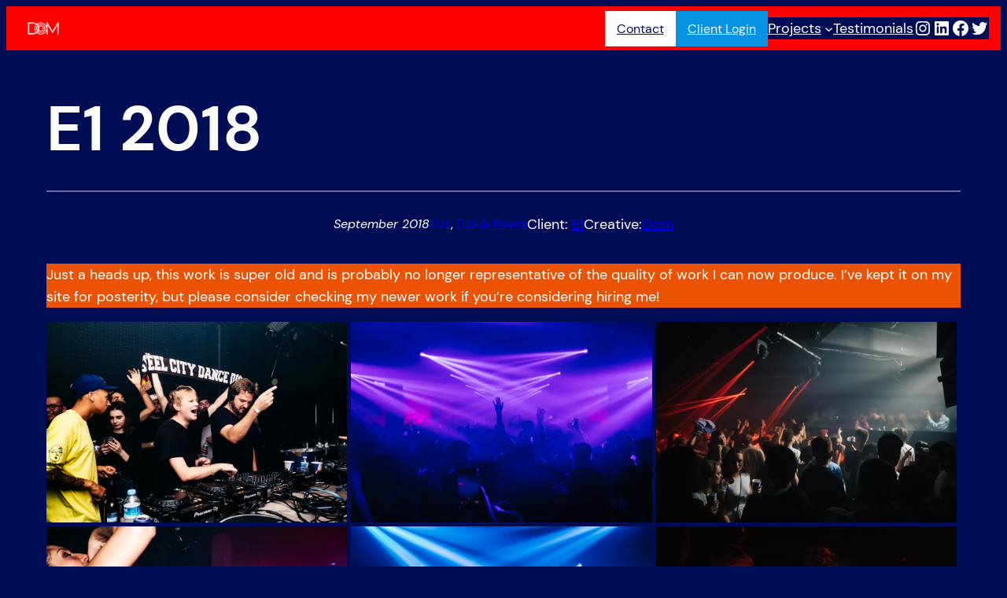

--- FILE ---
content_type: text/html; charset=UTF-8
request_url: https://dom.photography/e1-2018/
body_size: 22060
content:
<!DOCTYPE html>
<html lang="en-US">
<head>
	<meta charset="UTF-8" />
	<meta name="viewport" content="width=device-width, initial-scale=1" />
<meta name='robots' content='max-image-preview:large' />
	<style>img:is([sizes="auto" i], [sizes^="auto," i]) { contain-intrinsic-size: 3000px 1500px }</style>
	<title>E1 2018 &#8211; Dom Martin Photography</title>
<link rel='dns-prefetch' href='//stats.wp.com' />
<link rel='preconnect' href='//i0.wp.com' />
<link rel='preconnect' href='//c0.wp.com' />
<link rel="alternate" type="application/rss+xml" title="Dom Martin Photography &raquo; Feed" href="https://dom.photography/feed/" />
<link rel="alternate" type="application/rss+xml" title="Dom Martin Photography &raquo; Comments Feed" href="https://dom.photography/comments/feed/" />
<link rel="alternate" type="application/rss+xml" title="Dom Martin Photography &raquo; E1 2018 Comments Feed" href="https://dom.photography/e1-2018/feed/" />
<script>
window._wpemojiSettings = {"baseUrl":"https:\/\/s.w.org\/images\/core\/emoji\/15.0.3\/72x72\/","ext":".png","svgUrl":"https:\/\/s.w.org\/images\/core\/emoji\/15.0.3\/svg\/","svgExt":".svg","source":{"concatemoji":"https:\/\/dom.photography\/wp-includes\/js\/wp-emoji-release.min.js?ver=6.7.4"}};
/*! This file is auto-generated */
!function(i,n){var o,s,e;function c(e){try{var t={supportTests:e,timestamp:(new Date).valueOf()};sessionStorage.setItem(o,JSON.stringify(t))}catch(e){}}function p(e,t,n){e.clearRect(0,0,e.canvas.width,e.canvas.height),e.fillText(t,0,0);var t=new Uint32Array(e.getImageData(0,0,e.canvas.width,e.canvas.height).data),r=(e.clearRect(0,0,e.canvas.width,e.canvas.height),e.fillText(n,0,0),new Uint32Array(e.getImageData(0,0,e.canvas.width,e.canvas.height).data));return t.every(function(e,t){return e===r[t]})}function u(e,t,n){switch(t){case"flag":return n(e,"\ud83c\udff3\ufe0f\u200d\u26a7\ufe0f","\ud83c\udff3\ufe0f\u200b\u26a7\ufe0f")?!1:!n(e,"\ud83c\uddfa\ud83c\uddf3","\ud83c\uddfa\u200b\ud83c\uddf3")&&!n(e,"\ud83c\udff4\udb40\udc67\udb40\udc62\udb40\udc65\udb40\udc6e\udb40\udc67\udb40\udc7f","\ud83c\udff4\u200b\udb40\udc67\u200b\udb40\udc62\u200b\udb40\udc65\u200b\udb40\udc6e\u200b\udb40\udc67\u200b\udb40\udc7f");case"emoji":return!n(e,"\ud83d\udc26\u200d\u2b1b","\ud83d\udc26\u200b\u2b1b")}return!1}function f(e,t,n){var r="undefined"!=typeof WorkerGlobalScope&&self instanceof WorkerGlobalScope?new OffscreenCanvas(300,150):i.createElement("canvas"),a=r.getContext("2d",{willReadFrequently:!0}),o=(a.textBaseline="top",a.font="600 32px Arial",{});return e.forEach(function(e){o[e]=t(a,e,n)}),o}function t(e){var t=i.createElement("script");t.src=e,t.defer=!0,i.head.appendChild(t)}"undefined"!=typeof Promise&&(o="wpEmojiSettingsSupports",s=["flag","emoji"],n.supports={everything:!0,everythingExceptFlag:!0},e=new Promise(function(e){i.addEventListener("DOMContentLoaded",e,{once:!0})}),new Promise(function(t){var n=function(){try{var e=JSON.parse(sessionStorage.getItem(o));if("object"==typeof e&&"number"==typeof e.timestamp&&(new Date).valueOf()<e.timestamp+604800&&"object"==typeof e.supportTests)return e.supportTests}catch(e){}return null}();if(!n){if("undefined"!=typeof Worker&&"undefined"!=typeof OffscreenCanvas&&"undefined"!=typeof URL&&URL.createObjectURL&&"undefined"!=typeof Blob)try{var e="postMessage("+f.toString()+"("+[JSON.stringify(s),u.toString(),p.toString()].join(",")+"));",r=new Blob([e],{type:"text/javascript"}),a=new Worker(URL.createObjectURL(r),{name:"wpTestEmojiSupports"});return void(a.onmessage=function(e){c(n=e.data),a.terminate(),t(n)})}catch(e){}c(n=f(s,u,p))}t(n)}).then(function(e){for(var t in e)n.supports[t]=e[t],n.supports.everything=n.supports.everything&&n.supports[t],"flag"!==t&&(n.supports.everythingExceptFlag=n.supports.everythingExceptFlag&&n.supports[t]);n.supports.everythingExceptFlag=n.supports.everythingExceptFlag&&!n.supports.flag,n.DOMReady=!1,n.readyCallback=function(){n.DOMReady=!0}}).then(function(){return e}).then(function(){var e;n.supports.everything||(n.readyCallback(),(e=n.source||{}).concatemoji?t(e.concatemoji):e.wpemoji&&e.twemoji&&(t(e.twemoji),t(e.wpemoji)))}))}((window,document),window._wpemojiSettings);
</script>
<style id='wp-block-site-logo-inline-css'>
.wp-block-site-logo{box-sizing:border-box;line-height:0}.wp-block-site-logo a{display:inline-block;line-height:0}.wp-block-site-logo.is-default-size img{height:auto;width:120px}.wp-block-site-logo img{height:auto;max-width:100%}.wp-block-site-logo a,.wp-block-site-logo img{border-radius:inherit}.wp-block-site-logo.aligncenter{margin-left:auto;margin-right:auto;text-align:center}:root :where(.wp-block-site-logo.is-style-rounded){border-radius:9999px}
</style>
<style id='wp-block-button-inline-css'>
.wp-block-button__link{align-content:center;box-sizing:border-box;cursor:pointer;display:inline-block;height:100%;text-align:center;word-break:break-word}.wp-block-button__link.aligncenter{text-align:center}.wp-block-button__link.alignright{text-align:right}:where(.wp-block-button__link){border-radius:9999px;box-shadow:none;padding:calc(.667em + 2px) calc(1.333em + 2px);text-decoration:none}.wp-block-button[style*=text-decoration] .wp-block-button__link{text-decoration:inherit}.wp-block-buttons>.wp-block-button.has-custom-width{max-width:none}.wp-block-buttons>.wp-block-button.has-custom-width .wp-block-button__link{width:100%}.wp-block-buttons>.wp-block-button.has-custom-font-size .wp-block-button__link{font-size:inherit}.wp-block-buttons>.wp-block-button.wp-block-button__width-25{width:calc(25% - var(--wp--style--block-gap, .5em)*.75)}.wp-block-buttons>.wp-block-button.wp-block-button__width-50{width:calc(50% - var(--wp--style--block-gap, .5em)*.5)}.wp-block-buttons>.wp-block-button.wp-block-button__width-75{width:calc(75% - var(--wp--style--block-gap, .5em)*.25)}.wp-block-buttons>.wp-block-button.wp-block-button__width-100{flex-basis:100%;width:100%}.wp-block-buttons.is-vertical>.wp-block-button.wp-block-button__width-25{width:25%}.wp-block-buttons.is-vertical>.wp-block-button.wp-block-button__width-50{width:50%}.wp-block-buttons.is-vertical>.wp-block-button.wp-block-button__width-75{width:75%}.wp-block-button.is-style-squared,.wp-block-button__link.wp-block-button.is-style-squared{border-radius:0}.wp-block-button.no-border-radius,.wp-block-button__link.no-border-radius{border-radius:0!important}:root :where(.wp-block-button .wp-block-button__link.is-style-outline),:root :where(.wp-block-button.is-style-outline>.wp-block-button__link){border:2px solid;padding:.667em 1.333em}:root :where(.wp-block-button .wp-block-button__link.is-style-outline:not(.has-text-color)),:root :where(.wp-block-button.is-style-outline>.wp-block-button__link:not(.has-text-color)){color:currentColor}:root :where(.wp-block-button .wp-block-button__link.is-style-outline:not(.has-background)),:root :where(.wp-block-button.is-style-outline>.wp-block-button__link:not(.has-background)){background-color:initial;background-image:none}
</style>
<style id='wp-block-buttons-inline-css'>
.wp-block-buttons{box-sizing:border-box}.wp-block-buttons.is-vertical{flex-direction:column}.wp-block-buttons.is-vertical>.wp-block-button:last-child{margin-bottom:0}.wp-block-buttons>.wp-block-button{display:inline-block;margin:0}.wp-block-buttons.is-content-justification-left{justify-content:flex-start}.wp-block-buttons.is-content-justification-left.is-vertical{align-items:flex-start}.wp-block-buttons.is-content-justification-center{justify-content:center}.wp-block-buttons.is-content-justification-center.is-vertical{align-items:center}.wp-block-buttons.is-content-justification-right{justify-content:flex-end}.wp-block-buttons.is-content-justification-right.is-vertical{align-items:flex-end}.wp-block-buttons.is-content-justification-space-between{justify-content:space-between}.wp-block-buttons.aligncenter{text-align:center}.wp-block-buttons:not(.is-content-justification-space-between,.is-content-justification-right,.is-content-justification-left,.is-content-justification-center) .wp-block-button.aligncenter{margin-left:auto;margin-right:auto;width:100%}.wp-block-buttons[style*=text-decoration] .wp-block-button,.wp-block-buttons[style*=text-decoration] .wp-block-button__link{text-decoration:inherit}.wp-block-buttons.has-custom-font-size .wp-block-button__link{font-size:inherit}.wp-block-buttons .wp-block-button__link{width:100%}.wp-block-button.aligncenter{text-align:center}
</style>
<style id='wp-block-navigation-link-inline-css'>
.wp-block-navigation .wp-block-navigation-item__label{overflow-wrap:break-word}.wp-block-navigation .wp-block-navigation-item__description{display:none}.link-ui-tools{outline:1px solid #f0f0f0;padding:8px}.link-ui-block-inserter{padding-top:8px}.link-ui-block-inserter__back{margin-left:8px;text-transform:uppercase}
</style>
<link rel='stylesheet' id='wp-block-social-links-css' href='https://dom.photography/wp-content/plugins/gutenberg/build/styles/block-library/social-links/style.css?ver=22.3.0' media='all' />
<link rel='stylesheet' id='wp-block-navigation-css' href='https://dom.photography/wp-content/plugins/gutenberg/build/styles/block-library/navigation/style.css?ver=22.3.0' media='all' />
<style id='wp-block-group-inline-css'>
.wp-block-group{box-sizing:border-box}:where(.wp-block-group.wp-block-group-is-layout-constrained){position:relative}
</style>
<style id='wp-block-group-theme-inline-css'>
:where(.wp-block-group.has-background){padding:1.25em 2.375em}
</style>
<style id='wp-block-template-part-theme-inline-css'>
:root :where(.wp-block-template-part.has-background){margin-bottom:0;margin-top:0;padding:1.25em 2.375em}
</style>
<style id='wp-block-post-title-inline-css'>
.wp-block-post-title{box-sizing:border-box;word-break:break-word}.wp-block-post-title :where(a){display:inline-block;font-family:inherit;font-size:inherit;font-style:inherit;font-weight:inherit;letter-spacing:inherit;line-height:inherit;text-decoration:inherit}
</style>
<style id='wp-block-separator-inline-css'>
@charset "UTF-8";.wp-block-separator{border:none;border-top:2px solid}:root :where(.wp-block-separator.is-style-dots){height:auto;line-height:1;text-align:center}:root :where(.wp-block-separator.is-style-dots):before{color:currentColor;content:"···";font-family:serif;font-size:1.5em;letter-spacing:2em;padding-left:2em}.wp-block-separator.is-style-dots{background:none!important;border:none!important}
</style>
<style id='wp-block-separator-theme-inline-css'>
.wp-block-separator.has-css-opacity{opacity:.4}.wp-block-separator{border:none;border-bottom:2px solid;margin-left:auto;margin-right:auto}.wp-block-separator.has-alpha-channel-opacity{opacity:1}.wp-block-separator:not(.is-style-wide):not(.is-style-dots){width:100px}.wp-block-separator.has-background:not(.is-style-dots){border-bottom:none;height:1px}.wp-block-separator.has-background:not(.is-style-wide):not(.is-style-dots){height:2px}
</style>
<style id='wp-block-post-date-inline-css'>
.wp-block-post-date{box-sizing:border-box}
</style>
<style id='wp-block-post-terms-inline-css'>
.wp-block-post-terms{box-sizing:border-box}.wp-block-post-terms .wp-block-post-terms__separator{white-space:pre-wrap}
</style>
<style id='wp-block-paragraph-inline-css'>
.is-small-text{font-size:.875em}.is-regular-text{font-size:1em}.is-large-text{font-size:2.25em}.is-larger-text{font-size:3em}.has-drop-cap:not(:focus):first-letter{float:left;font-size:8.4em;font-style:normal;font-weight:100;line-height:.68;margin:.05em .1em 0 0;text-transform:uppercase}body.rtl .has-drop-cap:not(:focus):first-letter{float:none;margin-left:.1em}p.has-drop-cap.has-background{overflow:hidden}:root :where(p.has-background){padding:1.25em 2.375em}:where(p.has-text-color:not(.has-link-color)) a{color:inherit}p.has-text-align-left[style*="writing-mode:vertical-lr"],p.has-text-align-right[style*="writing-mode:vertical-rl"]{rotate:180deg}
</style>
<style id='wp-block-post-author-name-inline-css'>
.wp-block-post-author-name{box-sizing:border-box}
</style>
<link rel='stylesheet' id='mgl-pro-css-css' href='https://dom.photography/wp-content/plugins/meow-gallery-pro/app/style-pro.min.css?ver=1683381133' media='all' />
<link rel='stylesheet' id='mgl-css-css' href='https://dom.photography/wp-content/plugins/meow-gallery-pro/app/style.min.css?ver=1683381133' media='all' />
<style id='wp-block-post-content-inline-css'>
.wp-block-post-content{display:flow-root}
</style>
<style id='wp-block-post-navigation-link-inline-css'>
.wp-block-post-navigation-link .wp-block-post-navigation-link__arrow-previous{display:inline-block;margin-right:1ch}.wp-block-post-navigation-link .wp-block-post-navigation-link__arrow-previous:not(.is-arrow-chevron){transform:scaleX(1)}.wp-block-post-navigation-link .wp-block-post-navigation-link__arrow-next{display:inline-block;margin-left:1ch}.wp-block-post-navigation-link .wp-block-post-navigation-link__arrow-next:not(.is-arrow-chevron){transform:scaleX(1)}.wp-block-post-navigation-link.has-text-align-left[style*="writing-mode: vertical-lr"],.wp-block-post-navigation-link.has-text-align-right[style*="writing-mode: vertical-rl"]{rotate:180deg}
</style>
<style id='wp-block-site-title-inline-css'>
.wp-block-site-title{box-sizing:border-box}.wp-block-site-title :where(a){color:inherit;font-family:inherit;font-size:inherit;font-style:inherit;font-weight:inherit;letter-spacing:inherit;line-height:inherit;text-decoration:inherit}
</style>
<style id='wp-emoji-styles-inline-css'>

	img.wp-smiley, img.emoji {
		display: inline !important;
		border: none !important;
		box-shadow: none !important;
		height: 1em !important;
		width: 1em !important;
		margin: 0 0.07em !important;
		vertical-align: -0.1em !important;
		background: none !important;
		padding: 0 !important;
	}
</style>
<style id='wp-block-library-inline-css'>
:root{--wp-block-synced-color:#7a00df;--wp-block-synced-color--rgb:122,0,223;--wp-bound-block-color:var(--wp-block-synced-color);--wp-editor-canvas-background:#ddd;--wp-admin-theme-color:#007cba;--wp-admin-theme-color--rgb:0,124,186;--wp-admin-theme-color-darker-10:#006ba1;--wp-admin-theme-color-darker-10--rgb:0,107,160.5;--wp-admin-theme-color-darker-20:#005a87;--wp-admin-theme-color-darker-20--rgb:0,90,135;--wp-admin-border-width-focus:2px}@media (min-resolution:192dpi){:root{--wp-admin-border-width-focus:1.5px}}.wp-element-button{cursor:pointer}:root .has-very-light-gray-background-color{background-color:#eee}:root .has-very-dark-gray-background-color{background-color:#313131}:root .has-very-light-gray-color{color:#eee}:root .has-very-dark-gray-color{color:#313131}:root .has-vivid-green-cyan-to-vivid-cyan-blue-gradient-background{background:linear-gradient(135deg,#00d084,#0693e3)}:root .has-purple-crush-gradient-background{background:linear-gradient(135deg,#34e2e4,#4721fb 50%,#ab1dfe)}:root .has-hazy-dawn-gradient-background{background:linear-gradient(135deg,#faaca8,#dad0ec)}:root .has-subdued-olive-gradient-background{background:linear-gradient(135deg,#fafae1,#67a671)}:root .has-atomic-cream-gradient-background{background:linear-gradient(135deg,#fdd79a,#004a59)}:root .has-nightshade-gradient-background{background:linear-gradient(135deg,#330968,#31cdcf)}:root .has-midnight-gradient-background{background:linear-gradient(135deg,#020381,#2874fc)}:root{--wp--preset--font-size--normal:16px;--wp--preset--font-size--huge:42px}.has-regular-font-size{font-size:1em}.has-larger-font-size{font-size:2.625em}.has-normal-font-size{font-size:var(--wp--preset--font-size--normal)}.has-huge-font-size{font-size:var(--wp--preset--font-size--huge)}:root .has-text-align-center{text-align:center}:root .has-text-align-left{text-align:left}:root .has-text-align-right{text-align:right}.has-fit-text{white-space:nowrap!important}#end-resizable-editor-section{display:none}.aligncenter{clear:both}.items-justified-left{justify-content:flex-start}.items-justified-center{justify-content:center}.items-justified-right{justify-content:flex-end}.items-justified-space-between{justify-content:space-between}.screen-reader-text{word-wrap:normal!important;border:0;clip-path:inset(50%);height:1px;margin:-1px;overflow:hidden;padding:0;position:absolute;width:1px}.screen-reader-text:focus{background-color:#ddd;clip-path:none;color:#444;display:block;font-size:1em;height:auto;left:5px;line-height:normal;padding:15px 23px 14px;text-decoration:none;top:5px;width:auto;z-index:100000}html :where(.has-border-color){border-style:solid}html :where([style*=border-top-color]){border-top-style:solid}html :where([style*=border-right-color]){border-right-style:solid}html :where([style*=border-bottom-color]){border-bottom-style:solid}html :where([style*=border-left-color]){border-left-style:solid}html :where([style*=border-width]){border-style:solid}html :where([style*=border-top-width]){border-top-style:solid}html :where([style*=border-right-width]){border-right-style:solid}html :where([style*=border-bottom-width]){border-bottom-style:solid}html :where([style*=border-left-width]){border-left-style:solid}html :where(img[class*=wp-image-]){height:auto;max-width:100%}:where(figure){margin:0 0 1em}html :where(.is-position-sticky){--wp-admin--admin-bar--position-offset:var(--wp-admin--admin-bar--height,0px)}@media screen and (max-width:600px){html :where(.is-position-sticky){--wp-admin--admin-bar--position-offset:0px}}
</style>
<link rel='stylesheet' id='jet-engine-frontend-css' href='https://dom.photography/wp-content/plugins/jet-engine/assets/css/frontend.css?ver=3.4.2' media='all' />
<style id='wp-block-template-skip-link-inline-css'>

		.skip-link.screen-reader-text {
			border: 0;
			clip: rect(1px,1px,1px,1px);
			clip-path: inset(50%);
			height: 1px;
			margin: -1px;
			overflow: hidden;
			padding: 0;
			position: absolute !important;
			width: 1px;
			word-wrap: normal !important;
		}

		.skip-link.screen-reader-text:focus {
			background-color: #eee;
			clip: auto !important;
			clip-path: none;
			color: #444;
			display: block;
			font-size: 1em;
			height: auto;
			left: 5px;
			line-height: normal;
			padding: 15px 23px 14px;
			text-decoration: none;
			top: 5px;
			width: auto;
			z-index: 100000;
		}
</style>
<style id='global-styles-inline-css'>
:root{--wp--preset--aspect-ratio--square: 1;--wp--preset--aspect-ratio--4-3: 4/3;--wp--preset--aspect-ratio--3-4: 3/4;--wp--preset--aspect-ratio--3-2: 3/2;--wp--preset--aspect-ratio--2-3: 2/3;--wp--preset--aspect-ratio--16-9: 16/9;--wp--preset--aspect-ratio--9-16: 9/16;--wp--preset--color--black: #000000;--wp--preset--color--cyan-bluish-gray: #abb8c3;--wp--preset--color--white: #ffffff;--wp--preset--color--pale-pink: #f78da7;--wp--preset--color--vivid-red: #cf2e2e;--wp--preset--color--luminous-vivid-orange: #ff6900;--wp--preset--color--luminous-vivid-amber: #fcb900;--wp--preset--color--light-green-cyan: #7bdcb5;--wp--preset--color--vivid-green-cyan: #00d084;--wp--preset--color--pale-cyan-blue: #8ed1fc;--wp--preset--color--vivid-cyan-blue: #0693e3;--wp--preset--color--vivid-purple: #9b51e0;--wp--preset--color--foreground: #ffffff;--wp--preset--color--background: #000d54;--wp--preset--color--primary: #FFFFFF;--wp--preset--color--secondary: #ff0000;--wp--preset--color--tertiary: #000000;--wp--preset--gradient--vivid-cyan-blue-to-vivid-purple: linear-gradient(135deg,rgba(6,147,227,1) 0%,rgb(155,81,224) 100%);--wp--preset--gradient--light-green-cyan-to-vivid-green-cyan: linear-gradient(135deg,rgb(122,220,180) 0%,rgb(0,208,130) 100%);--wp--preset--gradient--luminous-vivid-amber-to-luminous-vivid-orange: linear-gradient(135deg,rgba(252,185,0,1) 0%,rgba(255,105,0,1) 100%);--wp--preset--gradient--luminous-vivid-orange-to-vivid-red: linear-gradient(135deg,rgba(255,105,0,1) 0%,rgb(207,46,46) 100%);--wp--preset--gradient--very-light-gray-to-cyan-bluish-gray: linear-gradient(135deg,rgb(238,238,238) 0%,rgb(169,184,195) 100%);--wp--preset--gradient--cool-to-warm-spectrum: linear-gradient(135deg,rgb(74,234,220) 0%,rgb(151,120,209) 20%,rgb(207,42,186) 40%,rgb(238,44,130) 60%,rgb(251,105,98) 80%,rgb(254,248,76) 100%);--wp--preset--gradient--blush-light-purple: linear-gradient(135deg,rgb(255,206,236) 0%,rgb(152,150,240) 100%);--wp--preset--gradient--blush-bordeaux: linear-gradient(135deg,rgb(254,205,165) 0%,rgb(254,45,45) 50%,rgb(107,0,62) 100%);--wp--preset--gradient--luminous-dusk: linear-gradient(135deg,rgb(255,203,112) 0%,rgb(199,81,192) 50%,rgb(65,88,208) 100%);--wp--preset--gradient--pale-ocean: linear-gradient(135deg,rgb(255,245,203) 0%,rgb(182,227,212) 50%,rgb(51,167,181) 100%);--wp--preset--gradient--electric-grass: linear-gradient(135deg,rgb(202,248,128) 0%,rgb(113,206,126) 100%);--wp--preset--gradient--midnight: linear-gradient(135deg,rgb(2,3,129) 0%,rgb(40,116,252) 100%);--wp--preset--gradient--vertical-secondary-to-tertiary: linear-gradient(to bottom,var(--wp--preset--color--secondary) 0%,var(--wp--preset--color--tertiary) 100%);--wp--preset--gradient--vertical-secondary-to-background: linear-gradient(to bottom,var(--wp--preset--color--secondary) 0%,var(--wp--preset--color--background) 100%);--wp--preset--gradient--vertical-tertiary-to-background: linear-gradient(to bottom,var(--wp--preset--color--tertiary) 0%,var(--wp--preset--color--background) 100%);--wp--preset--gradient--diagonal-primary-to-foreground: linear-gradient(to bottom right,var(--wp--preset--color--primary) 0%,var(--wp--preset--color--foreground) 100%);--wp--preset--gradient--diagonal-secondary-to-background: linear-gradient(to bottom right,var(--wp--preset--color--secondary) 50%,var(--wp--preset--color--background) 50%);--wp--preset--gradient--diagonal-background-to-secondary: linear-gradient(to bottom right,var(--wp--preset--color--background) 50%,var(--wp--preset--color--secondary) 50%);--wp--preset--gradient--diagonal-tertiary-to-background: linear-gradient(to bottom right,var(--wp--preset--color--tertiary) 50%,var(--wp--preset--color--background) 50%);--wp--preset--gradient--diagonal-background-to-tertiary: linear-gradient(to bottom right,var(--wp--preset--color--background) 50%,var(--wp--preset--color--tertiary) 50%);--wp--preset--font-size--small: 1rem;--wp--preset--font-size--medium: 1.125rem;--wp--preset--font-size--large: 1.75rem;--wp--preset--font-size--x-large: clamp(1.75rem, 3vw, 2.25rem);--wp--preset--font-family--dm-sans: "DM Sans", sans-serif;--wp--preset--spacing--20: 0.44rem;--wp--preset--spacing--30: 0.67rem;--wp--preset--spacing--40: 1rem;--wp--preset--spacing--50: 1.5rem;--wp--preset--spacing--60: 2.25rem;--wp--preset--spacing--70: 3.38rem;--wp--preset--spacing--80: 5.06rem;--wp--preset--shadow--natural: 6px 6px 9px rgba(0, 0, 0, 0.2);--wp--preset--shadow--deep: 12px 12px 50px rgba(0, 0, 0, 0.4);--wp--preset--shadow--sharp: 6px 6px 0px rgba(0, 0, 0, 0.2);--wp--preset--shadow--outlined: 6px 6px 0px -3px rgba(255, 255, 255, 1), 6px 6px rgba(0, 0, 0, 1);--wp--preset--shadow--crisp: 6px 6px 0px rgba(0, 0, 0, 1);--wp--custom--spacing--small: max(1rem, 4vw);--wp--custom--spacing--medium: clamp(1rem, 8vw, calc(2 * var(--wp--style--block-gap)));--wp--custom--spacing--large: clamp(2rem, 10vw, 6rem);--wp--custom--spacing--outer: var(--wp--custom--spacing--small, 1rem);--wp--custom--typography--font-size--huge: clamp(2rem, 4vw, 2.25rem);--wp--custom--typography--font-size--gigantic: clamp(2.25rem, 6vw, 2.75rem);--wp--custom--typography--font-size--colossal: clamp(2.75rem, 10vw, 5rem);--wp--custom--typography--line-height--tiny: 1.15;--wp--custom--typography--line-height--small: 1.2;--wp--custom--typography--line-height--medium: 1.4;--wp--custom--typography--line-height--normal: 1.6;}:root { --wp--style--global--content-size: 97%;--wp--style--global--wide-size: 97%; }:where(body) { margin: 0; }.wp-site-blocks > .alignleft { float: left; margin-right: 2em; }.wp-site-blocks > .alignright { float: right; margin-left: 2em; }.wp-site-blocks > .aligncenter { justify-content: center; margin-left: auto; margin-right: auto; }:where(.wp-site-blocks) > * { margin-block-start: var(--wp--preset--spacing--40); margin-block-end: 0; }:where(.wp-site-blocks) > :first-child { margin-block-start: 0; }:where(.wp-site-blocks) > :last-child { margin-block-end: 0; }:root { --wp--style--block-gap: var(--wp--preset--spacing--40); }:root :where(.is-layout-flow) > :first-child{margin-block-start: 0;}:root :where(.is-layout-flow) > :last-child{margin-block-end: 0;}:root :where(.is-layout-flow) > *{margin-block-start: var(--wp--preset--spacing--40);margin-block-end: 0;}:root :where(.is-layout-constrained) > :first-child{margin-block-start: 0;}:root :where(.is-layout-constrained) > :last-child{margin-block-end: 0;}:root :where(.is-layout-constrained) > *{margin-block-start: var(--wp--preset--spacing--40);margin-block-end: 0;}:root :where(.is-layout-flex){gap: var(--wp--preset--spacing--40);}:root :where(.is-layout-grid){gap: var(--wp--preset--spacing--40);}.is-layout-flow > .alignleft{float: left;margin-inline-start: 0;margin-inline-end: 2em;}.is-layout-flow > .alignright{float: right;margin-inline-start: 2em;margin-inline-end: 0;}.is-layout-flow > .aligncenter{margin-left: auto !important;margin-right: auto !important;}.is-layout-constrained > .alignleft{float: left;margin-inline-start: 0;margin-inline-end: 2em;}.is-layout-constrained > .alignright{float: right;margin-inline-start: 2em;margin-inline-end: 0;}.is-layout-constrained > .aligncenter{margin-left: auto !important;margin-right: auto !important;}.is-layout-constrained > :where(:not(.alignleft):not(.alignright):not(.alignfull)){max-width: var(--wp--style--global--content-size);margin-left: auto !important;margin-right: auto !important;}.is-layout-constrained > .alignwide{max-width: var(--wp--style--global--wide-size);}body .is-layout-flex{display: flex;}.is-layout-flex{flex-wrap: wrap;align-items: center;}.is-layout-flex > :is(*, div){margin: 0;}body .is-layout-grid{display: grid;}.is-layout-grid > :is(*, div){margin: 0;}body{background-color: var(--wp--preset--color--background);color: var(--wp--preset--color--primary);font-family: var(--wp--preset--font-family--dm-sans);font-size: var(--wp--preset--font-size--medium);line-height: var(--wp--custom--typography--line-height--normal);padding-top: 0px;padding-right: 0px;padding-bottom: 0px;padding-left: 0px;}a:where(:not(.wp-element-button)){color: var(--wp--preset--color--primary);font-style: normal;font-weight: 800;text-decoration: underline;}h1, h2, h3, h4, h5, h6{color: var(--wp--preset--color--primary);}h1{font-family: var(--wp--preset--font-family--dm-sans);font-size: var(--wp--custom--typography--font-size--colossal);font-weight: 700;line-height: var(--wp--custom--typography--line-height--tiny);}h2{font-family: var(--wp--preset--font-family--dm-sans);font-size: var(--wp--custom--typography--font-size--gigantic);font-weight: 700;line-height: var(--wp--custom--typography--line-height--small);}h3{font-family: var(--wp--preset--font-family--dm-sans);font-size: var(--wp--custom--typography--font-size--huge);font-weight: 700;line-height: var(--wp--custom--typography--line-height--tiny);}h4{font-family: var(--wp--preset--font-family--dm-sans);font-size: var(--wp--preset--font-size--x-large);font-weight: 700;line-height: var(--wp--custom--typography--line-height--tiny);}h5{font-family: var(--wp--preset--font-family--dm-sans);font-size: var(--wp--preset--font-size--medium);font-weight: 700;line-height: var(--wp--custom--typography--line-height--normal);text-transform: uppercase;}h6{font-family: var(--wp--preset--font-family--dm-sans);font-size: var(--wp--preset--font-size--medium);font-weight: 700;line-height: var(--wp--custom--typography--line-height--normal);text-transform: uppercase;}:root :where(.wp-element-button, .wp-block-button__link){background-color: var(--wp--preset--color--background);border-width: 0;color: var(--wp--preset--color--secondary);font-family: inherit;font-size: inherit;font-style: inherit;font-weight: inherit;letter-spacing: inherit;line-height: inherit;padding-top: calc(0.667em + 2px);padding-right: calc(1.333em + 2px);padding-bottom: calc(0.667em + 2px);padding-left: calc(1.333em + 2px);text-decoration: none;text-transform: inherit;}:root :where(.wp-element-caption, .wp-block-audio figcaption, .wp-block-embed figcaption, .wp-block-gallery figcaption, .wp-block-image figcaption, .wp-block-table figcaption, .wp-block-video figcaption){color: var(--wp--preset--color--primary);}.has-black-color{color: var(--wp--preset--color--black) !important;}.has-cyan-bluish-gray-color{color: var(--wp--preset--color--cyan-bluish-gray) !important;}.has-white-color{color: var(--wp--preset--color--white) !important;}.has-pale-pink-color{color: var(--wp--preset--color--pale-pink) !important;}.has-vivid-red-color{color: var(--wp--preset--color--vivid-red) !important;}.has-luminous-vivid-orange-color{color: var(--wp--preset--color--luminous-vivid-orange) !important;}.has-luminous-vivid-amber-color{color: var(--wp--preset--color--luminous-vivid-amber) !important;}.has-light-green-cyan-color{color: var(--wp--preset--color--light-green-cyan) !important;}.has-vivid-green-cyan-color{color: var(--wp--preset--color--vivid-green-cyan) !important;}.has-pale-cyan-blue-color{color: var(--wp--preset--color--pale-cyan-blue) !important;}.has-vivid-cyan-blue-color{color: var(--wp--preset--color--vivid-cyan-blue) !important;}.has-vivid-purple-color{color: var(--wp--preset--color--vivid-purple) !important;}.has-foreground-color{color: var(--wp--preset--color--foreground) !important;}.has-background-color{color: var(--wp--preset--color--background) !important;}.has-primary-color{color: var(--wp--preset--color--primary) !important;}.has-secondary-color{color: var(--wp--preset--color--secondary) !important;}.has-tertiary-color{color: var(--wp--preset--color--tertiary) !important;}.has-black-background-color{background-color: var(--wp--preset--color--black) !important;}.has-cyan-bluish-gray-background-color{background-color: var(--wp--preset--color--cyan-bluish-gray) !important;}.has-white-background-color{background-color: var(--wp--preset--color--white) !important;}.has-pale-pink-background-color{background-color: var(--wp--preset--color--pale-pink) !important;}.has-vivid-red-background-color{background-color: var(--wp--preset--color--vivid-red) !important;}.has-luminous-vivid-orange-background-color{background-color: var(--wp--preset--color--luminous-vivid-orange) !important;}.has-luminous-vivid-amber-background-color{background-color: var(--wp--preset--color--luminous-vivid-amber) !important;}.has-light-green-cyan-background-color{background-color: var(--wp--preset--color--light-green-cyan) !important;}.has-vivid-green-cyan-background-color{background-color: var(--wp--preset--color--vivid-green-cyan) !important;}.has-pale-cyan-blue-background-color{background-color: var(--wp--preset--color--pale-cyan-blue) !important;}.has-vivid-cyan-blue-background-color{background-color: var(--wp--preset--color--vivid-cyan-blue) !important;}.has-vivid-purple-background-color{background-color: var(--wp--preset--color--vivid-purple) !important;}.has-foreground-background-color{background-color: var(--wp--preset--color--foreground) !important;}.has-background-background-color{background-color: var(--wp--preset--color--background) !important;}.has-primary-background-color{background-color: var(--wp--preset--color--primary) !important;}.has-secondary-background-color{background-color: var(--wp--preset--color--secondary) !important;}.has-tertiary-background-color{background-color: var(--wp--preset--color--tertiary) !important;}.has-black-border-color{border-color: var(--wp--preset--color--black) !important;}.has-cyan-bluish-gray-border-color{border-color: var(--wp--preset--color--cyan-bluish-gray) !important;}.has-white-border-color{border-color: var(--wp--preset--color--white) !important;}.has-pale-pink-border-color{border-color: var(--wp--preset--color--pale-pink) !important;}.has-vivid-red-border-color{border-color: var(--wp--preset--color--vivid-red) !important;}.has-luminous-vivid-orange-border-color{border-color: var(--wp--preset--color--luminous-vivid-orange) !important;}.has-luminous-vivid-amber-border-color{border-color: var(--wp--preset--color--luminous-vivid-amber) !important;}.has-light-green-cyan-border-color{border-color: var(--wp--preset--color--light-green-cyan) !important;}.has-vivid-green-cyan-border-color{border-color: var(--wp--preset--color--vivid-green-cyan) !important;}.has-pale-cyan-blue-border-color{border-color: var(--wp--preset--color--pale-cyan-blue) !important;}.has-vivid-cyan-blue-border-color{border-color: var(--wp--preset--color--vivid-cyan-blue) !important;}.has-vivid-purple-border-color{border-color: var(--wp--preset--color--vivid-purple) !important;}.has-foreground-border-color{border-color: var(--wp--preset--color--foreground) !important;}.has-background-border-color{border-color: var(--wp--preset--color--background) !important;}.has-primary-border-color{border-color: var(--wp--preset--color--primary) !important;}.has-secondary-border-color{border-color: var(--wp--preset--color--secondary) !important;}.has-tertiary-border-color{border-color: var(--wp--preset--color--tertiary) !important;}.has-vivid-cyan-blue-to-vivid-purple-gradient-background{background: var(--wp--preset--gradient--vivid-cyan-blue-to-vivid-purple) !important;}.has-light-green-cyan-to-vivid-green-cyan-gradient-background{background: var(--wp--preset--gradient--light-green-cyan-to-vivid-green-cyan) !important;}.has-luminous-vivid-amber-to-luminous-vivid-orange-gradient-background{background: var(--wp--preset--gradient--luminous-vivid-amber-to-luminous-vivid-orange) !important;}.has-luminous-vivid-orange-to-vivid-red-gradient-background{background: var(--wp--preset--gradient--luminous-vivid-orange-to-vivid-red) !important;}.has-very-light-gray-to-cyan-bluish-gray-gradient-background{background: var(--wp--preset--gradient--very-light-gray-to-cyan-bluish-gray) !important;}.has-cool-to-warm-spectrum-gradient-background{background: var(--wp--preset--gradient--cool-to-warm-spectrum) !important;}.has-blush-light-purple-gradient-background{background: var(--wp--preset--gradient--blush-light-purple) !important;}.has-blush-bordeaux-gradient-background{background: var(--wp--preset--gradient--blush-bordeaux) !important;}.has-luminous-dusk-gradient-background{background: var(--wp--preset--gradient--luminous-dusk) !important;}.has-pale-ocean-gradient-background{background: var(--wp--preset--gradient--pale-ocean) !important;}.has-electric-grass-gradient-background{background: var(--wp--preset--gradient--electric-grass) !important;}.has-midnight-gradient-background{background: var(--wp--preset--gradient--midnight) !important;}.has-vertical-secondary-to-tertiary-gradient-background{background: var(--wp--preset--gradient--vertical-secondary-to-tertiary) !important;}.has-vertical-secondary-to-background-gradient-background{background: var(--wp--preset--gradient--vertical-secondary-to-background) !important;}.has-vertical-tertiary-to-background-gradient-background{background: var(--wp--preset--gradient--vertical-tertiary-to-background) !important;}.has-diagonal-primary-to-foreground-gradient-background{background: var(--wp--preset--gradient--diagonal-primary-to-foreground) !important;}.has-diagonal-secondary-to-background-gradient-background{background: var(--wp--preset--gradient--diagonal-secondary-to-background) !important;}.has-diagonal-background-to-secondary-gradient-background{background: var(--wp--preset--gradient--diagonal-background-to-secondary) !important;}.has-diagonal-tertiary-to-background-gradient-background{background: var(--wp--preset--gradient--diagonal-tertiary-to-background) !important;}.has-diagonal-background-to-tertiary-gradient-background{background: var(--wp--preset--gradient--diagonal-background-to-tertiary) !important;}.has-small-font-size{font-size: var(--wp--preset--font-size--small) !important;}.has-medium-font-size{font-size: var(--wp--preset--font-size--medium) !important;}.has-large-font-size{font-size: var(--wp--preset--font-size--large) !important;}.has-x-large-font-size{font-size: var(--wp--preset--font-size--x-large) !important;}.has-dm-sans-font-family{font-family: var(--wp--preset--font-family--dm-sans) !important;}
header.wp-block-template-part { position: sticky; top: 0; left: 0; right: 0; z-index: 1000;}
.select2-results__options {
color: black;
}

.select2-container--default .select2-selection--multiple .select2-selection__rendered li {
list-style: none;
color: black;
}




.select2
{
width: 300px !important;
color: black !important;
}




.jet-form-builder__action-button {
padding-top: 10px;
padding-right: 15px;
padding-bottom: 10px;
padding-left: 15px;
font-size: inherit;
background-color: var(--wp--preset--color--primary);
border-radius: 35px;
color: var(--wp--preset--color--secondary);
font-size: var(--wp--preset--font-size--small);
box-shadow: 6px 6px 9px rgba(0, 0, 0, 0.2);
background-color: var(--wp--preset--color--primary);
border-radius: 35px;
color: var(--wp--preset--color--secondary);
font-size: var(--wp--preset--font-size--small);
box-shadow: 6px 6px 9px rgba(0, 0, 0, 0.2);
background-color: var(--wp--preset--color--primary);
border-radius: 35px;
color: var(--wp--preset--color--secondary);
font-size: var(--wp--preset--font-size--small);
box-shadow: 6px 6px 9px rgba(0, 0, 0, 0.2);
cursor: pointer;
background-color: var(--wp--preset--color--vivid-cyan-blue) !important;
color: var(--wp--preset--color--primary) !important;

}
:root :where(.wp-block-button .wp-block-button__link){background-color: var(--wp--preset--color--primary);border-radius: 35px;color: var(--wp--preset--color--secondary);font-size: var(--wp--preset--font-size--small);box-shadow: 6px 6px 9px rgba(0, 0, 0, 0.2);}
:root :where(.wp-block-post-title){font-family: var(--wp--preset--font-family--dm-sans);font-size: var(--wp--custom--typography--font-size--colossal);font-weight: 700;line-height: var(--wp--custom--typography--line-height--tiny);}
:root :where(.wp-block-site-title){font-family: var(--wp--preset--font-family--system-font);font-size: var(--wp--preset--font-size--medium);font-style: normal;font-weight: normal;line-height: var(--wp--custom--typography--line-height--normal);}
:root :where(.wp-block-separator){margin-top: 10px;margin-bottom: 10px;}
:root :where(.wp-block-buttons){margin-top: 10px;margin-bottom: 10px;}
</style>
<style id='core-block-supports-inline-css'>
.wp-container-core-buttons-is-layout-e088cbc5{flex-wrap:nowrap;gap:10px;}.wp-container-core-social-links-is-layout-468c7b5e{gap:5px 5px;justify-content:center;}.wp-container-core-navigation-is-layout-7fa17a07{flex-wrap:nowrap;justify-content:flex-end;}.wp-container-core-group-is-layout-2256e7f1{flex-wrap:nowrap;justify-content:center;}.wp-container-core-group-is-layout-d83e0b90{flex-wrap:nowrap;justify-content:space-between;}.wp-container-core-group-is-layout-e3e81afc{flex-wrap:nowrap;gap:5px;justify-content:space-between;}.wp-container-core-group-is-layout-a89b3969{justify-content:center;}.wp-container-core-group-is-layout-cb46ffcb{flex-wrap:nowrap;justify-content:space-between;}.wp-container-core-group-is-layout-37312ec6{justify-content:space-between;}.wp-duotone-ffffff-ffffff-1.wp-block-site-logo img, .wp-duotone-ffffff-ffffff-1.wp-block-site-logo .components-placeholder__illustration, .wp-duotone-ffffff-ffffff-1.wp-block-site-logo .components-placeholder::before{filter:url(#wp-duotone-ffffff-ffffff-1);}
</style>
<link rel='stylesheet' id='style-pro-css-css' href='https://dom.photography/wp-content/plugins/meow-lightbox-pro/app/style-pro.min.css?ver=1683381135' media='all' />
<link rel='stylesheet' id='leaflet-css-css' href='https://dom.photography/wp-content/plugins/meow-lightbox-pro/app/style.min.css?ver=1683381135' media='all' />
<link rel='stylesheet' id='twentytwentytwo-style-css' href='https://dom.photography/wp-content/themes/twentytwentytwo/style.css?ver=1.9' media='all' />
<link rel='stylesheet' id='jet-menu-public-styles-css' href='https://dom.photography/wp-content/plugins/jet-menu/assets/public/css/public.css?ver=2.4.4' media='all' />
<style id='block-visibility-screen-size-styles-inline-css'>
/* Large screens (desktops, 992px and up) */
@media ( min-width: 992px ) {
	.block-visibility-hide-large-screen {
		display: none !important;
	}
}

/* Medium screens (tablets, between 768px and 992px) */
@media ( min-width: 768px ) and ( max-width: 991.98px ) {
	.block-visibility-hide-medium-screen {
		display: none !important;
	}
}

/* Small screens (mobile devices, less than 768px) */
@media ( max-width: 767.98px ) {
	.block-visibility-hide-small-screen {
		display: none !important;
	}
}
</style>
<script src="https://c0.wp.com/c/6.7.4/wp-includes/js/jquery/jquery.min.js" id="jquery-core-js"></script>
<script src="https://c0.wp.com/c/6.7.4/wp-includes/js/jquery/jquery-migrate.min.js" id="jquery-migrate-js"></script>
<script id="mwl-core-pro-js-js-extra">
var mwl_map = {"default_engine":"googlemaps","googlemaps":{"api_key":"","style":[]},"mapbox":{"api_key":"","style":{"username":"","style_id":""}},"maptiler":{"api_key":"","style":null},"zoom_level":"12"};
</script>
<script src="https://dom.photography/wp-content/plugins/meow-lightbox-pro/app/lightbox-pro.js?ver=1683381135" id="mwl-core-pro-js-js"></script>
<script id="mwl-build-js-js-extra">
var mwl = {"plugin_url":"https:\/\/dom.photography\/wp-content\/plugins\/meow-lightbox-pro\/classes\/","settings":{"theme":"dark","orientation":"auto","selector":".entry-content, .gallery, .mgl-gallery, .wp-block-gallery, .lightbox","deep_linking":"1","social_sharing":"1","low_res_placeholder":"1","right_click_protection":false,"magnification":"","anti_selector":".no-lightbox","preloading":false,"download_link":false,"caption_source":"caption","animation":"zoomIn","exif":{"title":"","caption":"","camera":"","date":"","lens":"","shutter_speed":"","aperture":"","focal_length":"","iso":"","keywords":false},"slideshow":{"enabled":"1","timer":3000},"map":{"enabled":false}}};
</script>
<script src="https://dom.photography/wp-content/plugins/meow-lightbox-pro/app/lightbox.js?ver=1683381135" id="mwl-build-js-js"></script>
<link rel="https://api.w.org/" href="https://dom.photography/wp-json/" /><link rel="alternate" title="JSON" type="application/json" href="https://dom.photography/wp-json/wp/v2/posts/1766" /><link rel="EditURI" type="application/rsd+xml" title="RSD" href="https://dom.photography/xmlrpc.php?rsd" />
<meta name="generator" content="WordPress 6.7.4" />
<link rel="canonical" href="https://dom.photography/e1-2018/" />
<link rel='shortlink' href='https://dom.photography/?p=1766' />
<link rel="alternate" title="oEmbed (JSON)" type="application/json+oembed" href="https://dom.photography/wp-json/oembed/1.0/embed?url=https%3A%2F%2Fdom.photography%2Fe1-2018%2F" />
<link rel="alternate" title="oEmbed (XML)" type="text/xml+oembed" href="https://dom.photography/wp-json/oembed/1.0/embed?url=https%3A%2F%2Fdom.photography%2Fe1-2018%2F&#038;format=xml" />
	<style>img#wpstats{display:none}</style>
		<script type="importmap" id="wp-importmap">
{"imports":{"@wordpress\/interactivity":"https:\/\/dom.photography\/wp-content\/plugins\/gutenberg\/build\/modules\/interactivity\/index.min.js?ver=1765975716215"}}
</script>
<script type="module" src="https://dom.photography/wp-content/plugins/gutenberg/build/modules/block-library/navigation/view.min.js?ver=1765975718013" id="@wordpress/block-library/navigation/view-js-module" data-wp-router-options="{&quot;loadOnClientNavigation&quot;:true}"></script>
<link rel="modulepreload" href="https://dom.photography/wp-content/plugins/gutenberg/build/modules/interactivity/index.min.js?ver=1765975716215" id="@wordpress/interactivity-js-modulepreload">
<!-- Jetpack Open Graph Tags -->
<meta property="og:type" content="article" />
<meta property="og:title" content="E1 2018" />
<meta property="og:url" content="https://dom.photography/e1-2018/" />
<meta property="og:description" content="Visit the post for more." />
<meta property="article:published_time" content="2018-09-06T21:07:00+00:00" />
<meta property="article:modified_time" content="2022-07-23T16:49:17+00:00" />
<meta property="og:site_name" content="Dom Martin Photography" />
<meta property="og:image" content="https://i0.wp.com/dom.photography/wp-content/uploads/2018/10/38-41-by-%40domdommartin.jpg?fit=1200%2C800&#038;ssl=1" />
<meta property="og:image:width" content="1200" />
<meta property="og:image:height" content="800" />
<meta property="og:image:alt" content="" />
<meta property="og:locale" content="en_US" />
<meta name="twitter:text:title" content="E1 2018" />
<meta name="twitter:image" content="https://i0.wp.com/dom.photography/wp-content/uploads/2018/10/38-41-by-%40domdommartin.jpg?fit=1200%2C800&#038;ssl=1&#038;w=640" />
<meta name="twitter:card" content="summary_large_image" />
<meta name="twitter:description" content="Visit the post for more." />

<!-- End Jetpack Open Graph Tags -->
<style class='wp-fonts-local'>
@font-face{font-family:"DM Sans";font-style:normal;font-weight:400;font-display:fallback;src:url('https://dom.photography/wp-content/themes/twentytwentytwo/assets/fonts/dm-sans/DMSans-Regular.ttf') format('truetype');}
@font-face{font-family:"DM Sans";font-style:italic;font-weight:400;font-display:fallback;src:url('https://dom.photography/wp-content/themes/twentytwentytwo/assets/fonts/dm-sans/DMSans-Italic.ttf') format('truetype');}
@font-face{font-family:"DM Sans";font-style:normal;font-weight:700;font-display:fallback;src:url('https://dom.photography/wp-content/themes/twentytwentytwo/assets/fonts/dm-sans/DMSans-Bold.ttf') format('truetype');}
@font-face{font-family:"DM Sans";font-style:italic;font-weight:700;font-display:fallback;src:url('https://dom.photography/wp-content/themes/twentytwentytwo/assets/fonts/dm-sans/DMSans-BoldItalic.ttf') format('truetype');}
</style>
<link rel="icon" href="https://i0.wp.com/dom.photography/wp-content/uploads/2022/05/D-M-logo-black.png?fit=32%2C23&#038;ssl=1" sizes="32x32" />
<link rel="icon" href="https://i0.wp.com/dom.photography/wp-content/uploads/2022/05/D-M-logo-black.png?fit=192%2C139&#038;ssl=1" sizes="192x192" />
<link rel="apple-touch-icon" href="https://i0.wp.com/dom.photography/wp-content/uploads/2022/05/D-M-logo-black.png?fit=180%2C130&#038;ssl=1" />
<meta name="msapplication-TileImage" content="https://i0.wp.com/dom.photography/wp-content/uploads/2022/05/D-M-logo-black.png?fit=270%2C195&#038;ssl=1" />
</head>

<body class="post-template-default single single-post postid-1766 single-format-standard wp-custom-logo wp-embed-responsive jet-mega-menu-location"><script type="application/javascript">
var mwl_data = {"33":{"success":true,"file":"https:\/\/dom.photography\/wp-content\/uploads\/2022\/05\/D-M-logo-black.png","file_srcset":"https:\/\/i0.wp.com\/dom.photography\/wp-content\/uploads\/2022\/05\/D-M-logo-black.png?w=2000&ssl=1 2000w, https:\/\/i0.wp.com\/dom.photography\/wp-content\/uploads\/2022\/05\/D-M-logo-black.png?resize=300%2C217&ssl=1 300w, https:\/\/i0.wp.com\/dom.photography\/wp-content\/uploads\/2022\/05\/D-M-logo-black.png?resize=1024%2C739&ssl=1 1024w, https:\/\/i0.wp.com\/dom.photography\/wp-content\/uploads\/2022\/05\/D-M-logo-black.png?resize=768%2C554&ssl=1 768w, https:\/\/i0.wp.com\/dom.photography\/wp-content\/uploads\/2022\/05\/D-M-logo-black.png?resize=1536%2C1109&ssl=1 1536w, https:\/\/i0.wp.com\/dom.photography\/wp-content\/uploads\/2022\/05\/D-M-logo-black.png?resize=500%2C361&ssl=1 500w, https:\/\/i0.wp.com\/dom.photography\/wp-content\/uploads\/2022\/05\/D-M-logo-black.png?resize=800%2C578&ssl=1 800w, https:\/\/i0.wp.com\/dom.photography\/wp-content\/uploads\/2022\/05\/D-M-logo-black.png?resize=1280%2C924&ssl=1 1280w, https:\/\/i0.wp.com\/dom.photography\/wp-content\/uploads\/2022\/05\/D-M-logo-black.png?resize=1920%2C1386&ssl=1 1920w","file_sizes":"(max-width: 2000px) 100vw, 2000px","dimension":{"width":2000,"height":1444},"download_link":"https:\/\/dom.photography\/wp-content\/uploads\/2022\/05\/D-M-logo-black.png","data":{"id":33,"title":"D-M-logo-black","caption":"","description":"","gps":"N\/A","copyright":"N\/A","camera":"N\/A","date":"January 1, 1970 - 12:00 am","lens":"N\/A","aperture":"N\/A","focal_length":"N\/A","iso":"N\/A","shutter_speed":"N\/A","keywords":"N\/A"}},"12353":{"success":true,"file":"https:\/\/dom.photography\/wp-content\/uploads\/2018\/10\/38-41-by-@domdommartin.jpg","file_srcset":false,"file_sizes":"(max-width: 2048px) 100vw, 2048px","dimension":{"width":2048,"height":1365},"download_link":"https:\/\/dom.photography\/wp-content\/uploads\/2018\/10\/38-41-by-@domdommartin.jpg","data":{"id":12353,"title":"38-41 by @domdommartin.jpg","caption":"Photography by Dominic Martin \nwww.dominic-martin.com | Follow me on Instagram: http:\/\/instagram.com\/domdommartin","description":"","gps":"N\/A","copyright":"WWW.DOMMARTIN.CO.UK","camera":"X-Pro2","date":"October 7, 2018 - 4:35 am","lens":"N\/A","aperture":"f\/3.2","focal_length":"18mm","iso":"ISO 5000","shutter_speed":"1\/125","keywords":"N\/A"}},"12354":{"success":true,"file":"https:\/\/dom.photography\/wp-content\/uploads\/2018\/10\/39-41-by-@domdommartin.jpg","file_srcset":false,"file_sizes":"(max-width: 2048px) 100vw, 2048px","dimension":{"width":2048,"height":1365},"download_link":"https:\/\/dom.photography\/wp-content\/uploads\/2018\/10\/39-41-by-@domdommartin.jpg","data":{"id":12354,"title":"39-41 by @domdommartin.jpg","caption":"Photography by Dominic Martin \nwww.dominic-martin.com | Follow me on Instagram: http:\/\/instagram.com\/domdommartin","description":"","gps":"N\/A","copyright":"WWW.DOMMARTIN.CO.UK","camera":"X-Pro2","date":"October 7, 2018 - 4:40 am","lens":"N\/A","aperture":"f\/3.2","focal_length":"18mm","iso":"ISO 5000","shutter_speed":"1\/30","keywords":"N\/A"}},"12356":{"success":true,"file":"https:\/\/dom.photography\/wp-content\/uploads\/2018\/10\/41-41-by-@domdommartin.jpg","file_srcset":false,"file_sizes":"(max-width: 2048px) 100vw, 2048px","dimension":{"width":2048,"height":1365},"download_link":"https:\/\/dom.photography\/wp-content\/uploads\/2018\/10\/41-41-by-@domdommartin.jpg","data":{"id":12356,"title":"41-41 by @domdommartin.jpg","caption":"Photography by Dominic Martin \nwww.dominic-martin.com | Follow me on Instagram: http:\/\/instagram.com\/domdommartin","description":"","gps":"N\/A","copyright":"WWW.DOMMARTIN.CO.UK","camera":"X-Pro2","date":"October 7, 2018 - 4:41 am","lens":"N\/A","aperture":"f\/3.2","focal_length":"18mm","iso":"ISO 5000","shutter_speed":"1\/250","keywords":"N\/A"}},"12355":{"success":true,"file":"https:\/\/dom.photography\/wp-content\/uploads\/2018\/10\/40-41-by-@domdommartin.jpg","file_srcset":false,"file_sizes":"(max-width: 2048px) 100vw, 2048px","dimension":{"width":2048,"height":1365},"download_link":"https:\/\/dom.photography\/wp-content\/uploads\/2018\/10\/40-41-by-@domdommartin.jpg","data":{"id":12355,"title":"40-41 by @domdommartin.jpg","caption":"Photography by Dominic Martin \nwww.dominic-martin.com | Follow me on Instagram: http:\/\/instagram.com\/domdommartin","description":"","gps":"N\/A","copyright":"WWW.DOMMARTIN.CO.UK","camera":"X-Pro2","date":"October 7, 2018 - 4:41 am","lens":"N\/A","aperture":"f\/3.2","focal_length":"18mm","iso":"ISO 5000","shutter_speed":"1\/30","keywords":"N\/A"}},"12352":{"success":true,"file":"https:\/\/dom.photography\/wp-content\/uploads\/2018\/10\/37-41-by-@domdommartin.jpg","file_srcset":false,"file_sizes":"(max-width: 2048px) 100vw, 2048px","dimension":{"width":2048,"height":1365},"download_link":"https:\/\/dom.photography\/wp-content\/uploads\/2018\/10\/37-41-by-@domdommartin.jpg","data":{"id":12352,"title":"37-41 by @domdommartin.jpg","caption":"Photography by Dominic Martin \nwww.dominic-martin.com | Follow me on Instagram: http:\/\/instagram.com\/domdommartin","description":"","gps":"N\/A","copyright":"WWW.DOMMARTIN.CO.UK","camera":"X-Pro2","date":"October 7, 2018 - 4:35 am","lens":"N\/A","aperture":"f\/3.2","focal_length":"18mm","iso":"ISO 5000","shutter_speed":"1\/125","keywords":"N\/A"}},"12351":{"success":true,"file":"https:\/\/dom.photography\/wp-content\/uploads\/2018\/10\/36-41-by-@domdommartin.jpg","file_srcset":false,"file_sizes":"(max-width: 2048px) 100vw, 2048px","dimension":{"width":2048,"height":1365},"download_link":"https:\/\/dom.photography\/wp-content\/uploads\/2018\/10\/36-41-by-@domdommartin.jpg","data":{"id":12351,"title":"36-41 by @domdommartin.jpg","caption":"Photography by Dominic Martin \nwww.dominic-martin.com | Follow me on Instagram: http:\/\/instagram.com\/domdommartin","description":"","gps":"N\/A","copyright":"WWW.DOMMARTIN.CO.UK","camera":"X-Pro2","date":"October 7, 2018 - 4:07 am","lens":"N\/A","aperture":"f\/4","focal_length":"18mm","iso":"ISO 5000","shutter_speed":"1\/60","keywords":"N\/A"}},"12350":{"success":true,"file":"https:\/\/dom.photography\/wp-content\/uploads\/2018\/10\/35-41-by-@domdommartin.jpg","file_srcset":false,"file_sizes":"(max-width: 2048px) 100vw, 2048px","dimension":{"width":2048,"height":1366},"download_link":"https:\/\/dom.photography\/wp-content\/uploads\/2018\/10\/35-41-by-@domdommartin.jpg","data":{"id":12350,"title":"2-2 by @domdommartin.jpg","caption":"Photography by Dominic Martin \nwww.dominic-martin.com | Follow me on Instagram: http:\/\/instagram.com\/domdommartin","description":"","gps":"N\/A","copyright":"WWW.DOMMARTIN.CO.UK","camera":"X-Pro2","date":"October 7, 2018 - 3:59 am","lens":"N\/A","aperture":"f\/4","focal_length":"18mm","iso":"ISO 5000","shutter_speed":"1\/60","keywords":"N\/A"}},"12349":{"success":true,"file":"https:\/\/dom.photography\/wp-content\/uploads\/2018\/10\/34-41-by-@domdommartin.jpg","file_srcset":false,"file_sizes":"(max-width: 1365px) 100vw, 1365px","dimension":{"width":1365,"height":2048},"download_link":"https:\/\/dom.photography\/wp-content\/uploads\/2018\/10\/34-41-by-@domdommartin.jpg","data":{"id":12349,"title":"34-41 by @domdommartin.jpg","caption":"Photography by Dominic Martin \nwww.dominic-martin.com | Follow me on Instagram: http:\/\/instagram.com\/domdommartin","description":"","gps":"N\/A","copyright":"WWW.DOMMARTIN.CO.UK","camera":"X-Pro2","date":"October 7, 2018 - 3:07 am","lens":"N\/A","aperture":"f\/5","focal_length":"18mm","iso":"ISO 4000","shutter_speed":"1\/60","keywords":"N\/A"}},"12348":{"success":true,"file":"https:\/\/dom.photography\/wp-content\/uploads\/2018\/10\/33-41-by-@domdommartin.jpg","file_srcset":false,"file_sizes":"(max-width: 2048px) 100vw, 2048px","dimension":{"width":2048,"height":1365},"download_link":"https:\/\/dom.photography\/wp-content\/uploads\/2018\/10\/33-41-by-@domdommartin.jpg","data":{"id":12348,"title":"33-41 by @domdommartin.jpg","caption":"Photography by Dominic Martin \nwww.dominic-martin.com | Follow me on Instagram: http:\/\/instagram.com\/domdommartin","description":"","gps":"N\/A","copyright":"WWW.DOMMARTIN.CO.UK","camera":"X-Pro2","date":"October 7, 2018 - 3:07 am","lens":"N\/A","aperture":"f\/5","focal_length":"18mm","iso":"ISO 4000","shutter_speed":"1\/60","keywords":"N\/A"}},"12347":{"success":true,"file":"https:\/\/dom.photography\/wp-content\/uploads\/2018\/10\/32-41-by-@domdommartin.jpg","file_srcset":false,"file_sizes":"(max-width: 2048px) 100vw, 2048px","dimension":{"width":2048,"height":1365},"download_link":"https:\/\/dom.photography\/wp-content\/uploads\/2018\/10\/32-41-by-@domdommartin.jpg","data":{"id":12347,"title":"32-41 by @domdommartin.jpg","caption":"Photography by Dominic Martin \nwww.dominic-martin.com | Follow me on Instagram: http:\/\/instagram.com\/domdommartin","description":"","gps":"N\/A","copyright":"WWW.DOMMARTIN.CO.UK","camera":"X-Pro2","date":"October 7, 2018 - 3:04 am","lens":"N\/A","aperture":"f\/5","focal_length":"18mm","iso":"ISO 4000","shutter_speed":"1\/125","keywords":"N\/A"}},"12346":{"success":true,"file":"https:\/\/dom.photography\/wp-content\/uploads\/2018\/10\/31-41-by-@domdommartin.jpg","file_srcset":false,"file_sizes":"(max-width: 2048px) 100vw, 2048px","dimension":{"width":2048,"height":1365},"download_link":"https:\/\/dom.photography\/wp-content\/uploads\/2018\/10\/31-41-by-@domdommartin.jpg","data":{"id":12346,"title":"31-41 by @domdommartin.jpg","caption":"Photography by Dominic Martin \nwww.dominic-martin.com | Follow me on Instagram: http:\/\/instagram.com\/domdommartin","description":"","gps":"N\/A","copyright":"Dom Martin www.dommartin.co.uk","camera":"ILCE-9","date":"October 7, 2018 - 3:03 am","lens":"N\/A","aperture":"f\/2.8","focal_length":"24mm","iso":"ISO 500","shutter_speed":"1\/125","keywords":"N\/A"}},"12345":{"success":true,"file":"https:\/\/dom.photography\/wp-content\/uploads\/2018\/10\/30-41-by-@domdommartin.jpg","file_srcset":false,"file_sizes":"(max-width: 2048px) 100vw, 2048px","dimension":{"width":2048,"height":1365},"download_link":"https:\/\/dom.photography\/wp-content\/uploads\/2018\/10\/30-41-by-@domdommartin.jpg","data":{"id":12345,"title":"30-41 by @domdommartin.jpg","caption":"Photography by Dominic Martin \nwww.dominic-martin.com | Follow me on Instagram: http:\/\/instagram.com\/domdommartin","description":"","gps":"N\/A","copyright":"Dom Martin www.dommartin.co.uk","camera":"ILCE-9","date":"October 7, 2018 - 2:57 am","lens":"N\/A","aperture":"f\/2.8","focal_length":"24mm","iso":"ISO 5000","shutter_speed":"1\/200","keywords":"N\/A"}},"12342":{"success":true,"file":"https:\/\/dom.photography\/wp-content\/uploads\/2018\/10\/29-41-by-@domdommartin.jpg","file_srcset":false,"file_sizes":"(max-width: 2048px) 100vw, 2048px","dimension":{"width":2048,"height":1365},"download_link":"https:\/\/dom.photography\/wp-content\/uploads\/2018\/10\/29-41-by-@domdommartin.jpg","data":{"id":12342,"title":"29-41 by @domdommartin.jpg","caption":"Photography by Dominic Martin \nwww.dominic-martin.com | Follow me on Instagram: http:\/\/instagram.com\/domdommartin","description":"","gps":"N\/A","copyright":"Dom Martin www.dommartin.co.uk","camera":"ILCE-9","date":"October 7, 2018 - 2:55 am","lens":"N\/A","aperture":"f\/2.8","focal_length":"24mm","iso":"ISO 800","shutter_speed":"1\/160","keywords":"N\/A"}},"12341":{"success":true,"file":"https:\/\/dom.photography\/wp-content\/uploads\/2018\/10\/28-41-by-@domdommartin.jpg","file_srcset":false,"file_sizes":"(max-width: 2048px) 100vw, 2048px","dimension":{"width":2048,"height":1365},"download_link":"https:\/\/dom.photography\/wp-content\/uploads\/2018\/10\/28-41-by-@domdommartin.jpg","data":{"id":12341,"title":"28-41 by @domdommartin.jpg","caption":"Photography by Dominic Martin \nwww.dominic-martin.com | Follow me on Instagram: http:\/\/instagram.com\/domdommartin","description":"","gps":"N\/A","copyright":"Dom Martin www.dommartin.co.uk","camera":"ILCE-9","date":"October 7, 2018 - 2:55 am","lens":"N\/A","aperture":"f\/2.8","focal_length":"24mm","iso":"ISO 1600","shutter_speed":"1\/160","keywords":"N\/A"}},"12340":{"success":true,"file":"https:\/\/dom.photography\/wp-content\/uploads\/2018\/10\/27-41-by-@domdommartin.jpg","file_srcset":false,"file_sizes":"(max-width: 2048px) 100vw, 2048px","dimension":{"width":2048,"height":1365},"download_link":"https:\/\/dom.photography\/wp-content\/uploads\/2018\/10\/27-41-by-@domdommartin.jpg","data":{"id":12340,"title":"27-41 by @domdommartin.jpg","caption":"Photography by Dominic Martin \nwww.dominic-martin.com | Follow me on Instagram: http:\/\/instagram.com\/domdommartin","description":"","gps":"N\/A","copyright":"Dom Martin www.dommartin.co.uk","camera":"ILCE-9","date":"October 7, 2018 - 2:46 am","lens":"N\/A","aperture":"f\/2.8","focal_length":"24mm","iso":"ISO 2000","shutter_speed":"1\/80","keywords":"N\/A"}},"12339":{"success":true,"file":"https:\/\/dom.photography\/wp-content\/uploads\/2018\/10\/26-41-by-@domdommartin.jpg","file_srcset":false,"file_sizes":"(max-width: 2048px) 100vw, 2048px","dimension":{"width":2048,"height":1365},"download_link":"https:\/\/dom.photography\/wp-content\/uploads\/2018\/10\/26-41-by-@domdommartin.jpg","data":{"id":12339,"title":"26-41 by @domdommartin.jpg","caption":"Photography by Dominic Martin \nwww.dominic-martin.com | Follow me on Instagram: http:\/\/instagram.com\/domdommartin","description":"","gps":"N\/A","copyright":"Dom Martin www.dommartin.co.uk","camera":"ILCE-9","date":"October 7, 2018 - 2:46 am","lens":"N\/A","aperture":"f\/2.8","focal_length":"24mm","iso":"ISO 640","shutter_speed":"1\/80","keywords":"N\/A"}},"12338":{"success":true,"file":"https:\/\/dom.photography\/wp-content\/uploads\/2018\/10\/25-41-by-@domdommartin.jpg","file_srcset":false,"file_sizes":"(max-width: 2048px) 100vw, 2048px","dimension":{"width":2048,"height":1365},"download_link":"https:\/\/dom.photography\/wp-content\/uploads\/2018\/10\/25-41-by-@domdommartin.jpg","data":{"id":12338,"title":"25-41 by @domdommartin.jpg","caption":"Photography by Dominic Martin \nwww.dominic-martin.com | Follow me on Instagram: http:\/\/instagram.com\/domdommartin","description":"","gps":"N\/A","copyright":"Dom Martin www.dommartin.co.uk","camera":"ILCE-9","date":"October 7, 2018 - 2:45 am","lens":"N\/A","aperture":"f\/2.8","focal_length":"24mm","iso":"ISO 250","shutter_speed":"1\/80","keywords":"N\/A"}},"12337":{"success":true,"file":"https:\/\/dom.photography\/wp-content\/uploads\/2018\/10\/24-41-by-@domdommartin.jpg","file_srcset":false,"file_sizes":"(max-width: 2048px) 100vw, 2048px","dimension":{"width":2048,"height":1365},"download_link":"https:\/\/dom.photography\/wp-content\/uploads\/2018\/10\/24-41-by-@domdommartin.jpg","data":{"id":12337,"title":"24-41 by @domdommartin.jpg","caption":"Photography by Dominic Martin \nwww.dominic-martin.com | Follow me on Instagram: http:\/\/instagram.com\/domdommartin","description":"","gps":"N\/A","copyright":"Dom Martin www.dommartin.co.uk","camera":"ILCE-9","date":"October 7, 2018 - 2:45 am","lens":"N\/A","aperture":"f\/2.8","focal_length":"33mm","iso":"ISO 800","shutter_speed":"1\/80","keywords":"N\/A"}},"12336":{"success":true,"file":"https:\/\/dom.photography\/wp-content\/uploads\/2018\/10\/23-41-by-@domdommartin.jpg","file_srcset":false,"file_sizes":"(max-width: 2048px) 100vw, 2048px","dimension":{"width":2048,"height":1365},"download_link":"https:\/\/dom.photography\/wp-content\/uploads\/2018\/10\/23-41-by-@domdommartin.jpg","data":{"id":12336,"title":"23-41 by @domdommartin.jpg","caption":"Photography by Dominic Martin \nwww.dominic-martin.com | Follow me on Instagram: http:\/\/instagram.com\/domdommartin","description":"","gps":"N\/A","copyright":"Dom Martin www.dommartin.co.uk","camera":"ILCE-9","date":"October 7, 2018 - 2:45 am","lens":"N\/A","aperture":"f\/2.8","focal_length":"25mm","iso":"ISO 800","shutter_speed":"1\/80","keywords":"N\/A"}},"12335":{"success":true,"file":"https:\/\/dom.photography\/wp-content\/uploads\/2018\/10\/22-41-by-@domdommartin.jpg","file_srcset":false,"file_sizes":"(max-width: 2048px) 100vw, 2048px","dimension":{"width":2048,"height":1365},"download_link":"https:\/\/dom.photography\/wp-content\/uploads\/2018\/10\/22-41-by-@domdommartin.jpg","data":{"id":12335,"title":"22-41 by @domdommartin.jpg","caption":"Photography by Dominic Martin \nwww.dominic-martin.com | Follow me on Instagram: http:\/\/instagram.com\/domdommartin","description":"","gps":"N\/A","copyright":"WWW.DOMMARTIN.CO.UK","camera":"X-Pro2","date":"October 7, 2018 - 2:41 am","lens":"N\/A","aperture":"f\/6.4","focal_length":"18mm","iso":"ISO 4000","shutter_speed":"1\/15","keywords":"N\/A"}},"12334":{"success":true,"file":"https:\/\/dom.photography\/wp-content\/uploads\/2018\/10\/21-41-by-@domdommartin.jpg","file_srcset":false,"file_sizes":"(max-width: 2048px) 100vw, 2048px","dimension":{"width":2048,"height":1365},"download_link":"https:\/\/dom.photography\/wp-content\/uploads\/2018\/10\/21-41-by-@domdommartin.jpg","data":{"id":12334,"title":"21-41 by @domdommartin.jpg","caption":"Photography by Dominic Martin \nwww.dominic-martin.com | Follow me on Instagram: http:\/\/instagram.com\/domdommartin","description":"","gps":"N\/A","copyright":"Dom Martin www.dommartin.co.uk","camera":"ILCE-9","date":"October 7, 2018 - 2:39 am","lens":"N\/A","aperture":"f\/2.8","focal_length":"24mm","iso":"ISO 1250","shutter_speed":"1\/80","keywords":"N\/A"}},"12333":{"success":true,"file":"https:\/\/dom.photography\/wp-content\/uploads\/2018\/10\/20-41-by-@domdommartin.jpg","file_srcset":false,"file_sizes":"(max-width: 2048px) 100vw, 2048px","dimension":{"width":2048,"height":1365},"download_link":"https:\/\/dom.photography\/wp-content\/uploads\/2018\/10\/20-41-by-@domdommartin.jpg","data":{"id":12333,"title":"20-41 by @domdommartin.jpg","caption":"Photography by Dominic Martin \nwww.dominic-martin.com | Follow me on Instagram: http:\/\/instagram.com\/domdommartin","description":"","gps":"N\/A","copyright":"WWW.DOMMARTIN.CO.UK","camera":"X-Pro2","date":"October 7, 2018 - 2:35 am","lens":"N\/A","aperture":"f\/5.6","focal_length":"18mm","iso":"ISO 5000","shutter_speed":"1\/125","keywords":"N\/A"}},"12332":{"success":true,"file":"https:\/\/dom.photography\/wp-content\/uploads\/2018\/10\/19-41-by-@domdommartin.jpg","file_srcset":false,"file_sizes":"(max-width: 2048px) 100vw, 2048px","dimension":{"width":2048,"height":1366},"download_link":"https:\/\/dom.photography\/wp-content\/uploads\/2018\/10\/19-41-by-@domdommartin.jpg","data":{"id":12332,"title":"1-2 by @domdommartin.jpg","caption":"Photography by Dominic Martin \nwww.dominic-martin.com | Follow me on Instagram: http:\/\/instagram.com\/domdommartin","description":"","gps":"N\/A","copyright":"Dom Martin www.dommartin.co.uk","camera":"ILCE-9","date":"October 7, 2018 - 2:29 am","lens":"N\/A","aperture":"f\/2.8","focal_length":"70mm","iso":"ISO 5000","shutter_speed":"1\/160","keywords":"N\/A"}},"12331":{"success":true,"file":"https:\/\/dom.photography\/wp-content\/uploads\/2018\/10\/18-41-by-@domdommartin.jpg","file_srcset":false,"file_sizes":"(max-width: 1365px) 100vw, 1365px","dimension":{"width":1365,"height":2048},"download_link":"https:\/\/dom.photography\/wp-content\/uploads\/2018\/10\/18-41-by-@domdommartin.jpg","data":{"id":12331,"title":"18-41 by @domdommartin.jpg","caption":"Photography by Dominic Martin \nwww.dominic-martin.com | Follow me on Instagram: http:\/\/instagram.com\/domdommartin","description":"","gps":"N\/A","copyright":"Dom Martin www.dommartin.co.uk","camera":"ILCE-9","date":"October 7, 2018 - 2:28 am","lens":"N\/A","aperture":"f\/2.8","focal_length":"70mm","iso":"ISO 2000","shutter_speed":"1\/200","keywords":"N\/A"}},"12330":{"success":true,"file":"https:\/\/dom.photography\/wp-content\/uploads\/2018\/10\/17-41-by-@domdommartin.jpg","file_srcset":false,"file_sizes":"(max-width: 1365px) 100vw, 1365px","dimension":{"width":1365,"height":2048},"download_link":"https:\/\/dom.photography\/wp-content\/uploads\/2018\/10\/17-41-by-@domdommartin.jpg","data":{"id":12330,"title":"17-41 by @domdommartin.jpg","caption":"Photography by Dominic Martin \nwww.dominic-martin.com | Follow me on Instagram: http:\/\/instagram.com\/domdommartin","description":"","gps":"N\/A","copyright":"Dom Martin www.dommartin.co.uk","camera":"ILCE-9","date":"October 7, 2018 - 2:28 am","lens":"N\/A","aperture":"f\/2.8","focal_length":"70mm","iso":"ISO 5000","shutter_speed":"1\/200","keywords":"N\/A"}},"12329":{"success":true,"file":"https:\/\/dom.photography\/wp-content\/uploads\/2018\/10\/16-41-by-@domdommartin.jpg","file_srcset":false,"file_sizes":"(max-width: 1365px) 100vw, 1365px","dimension":{"width":1365,"height":2048},"download_link":"https:\/\/dom.photography\/wp-content\/uploads\/2018\/10\/16-41-by-@domdommartin.jpg","data":{"id":12329,"title":"16-41 by @domdommartin.jpg","caption":"Photography by Dominic Martin \nwww.dominic-martin.com | Follow me on Instagram: http:\/\/instagram.com\/domdommartin","description":"","gps":"N\/A","copyright":"Dom Martin www.dommartin.co.uk","camera":"ILCE-9","date":"October 7, 2018 - 2:28 am","lens":"N\/A","aperture":"f\/2.8","focal_length":"70mm","iso":"ISO 5000","shutter_speed":"1\/200","keywords":"N\/A"}},"12328":{"success":true,"file":"https:\/\/dom.photography\/wp-content\/uploads\/2018\/10\/15-41-by-@domdommartin.jpg","file_srcset":false,"file_sizes":"(max-width: 2048px) 100vw, 2048px","dimension":{"width":2048,"height":1365},"download_link":"https:\/\/dom.photography\/wp-content\/uploads\/2018\/10\/15-41-by-@domdommartin.jpg","data":{"id":12328,"title":"15-41 by @domdommartin.jpg","caption":"Photography by Dominic Martin \nwww.dominic-martin.com | Follow me on Instagram: http:\/\/instagram.com\/domdommartin","description":"","gps":"N\/A","copyright":"Dom Martin www.dommartin.co.uk","camera":"ILCE-9","date":"October 7, 2018 - 2:25 am","lens":"N\/A","aperture":"f\/2.8","focal_length":"24mm","iso":"ISO 6400","shutter_speed":"1\/60","keywords":"N\/A"}},"12327":{"success":true,"file":"https:\/\/dom.photography\/wp-content\/uploads\/2018\/10\/14-41-by-@domdommartin.jpg","file_srcset":false,"file_sizes":"(max-width: 2048px) 100vw, 2048px","dimension":{"width":2048,"height":1365},"download_link":"https:\/\/dom.photography\/wp-content\/uploads\/2018\/10\/14-41-by-@domdommartin.jpg","data":{"id":12327,"title":"14-41 by @domdommartin.jpg","caption":"Photography by Dominic Martin \nwww.dominic-martin.com | Follow me on Instagram: http:\/\/instagram.com\/domdommartin","description":"","gps":"N\/A","copyright":"Dom Martin www.dommartin.co.uk","camera":"ILCE-9","date":"October 7, 2018 - 2:21 am","lens":"N\/A","aperture":"f\/2.8","focal_length":"24mm","iso":"ISO 12800","shutter_speed":"1\/100","keywords":"N\/A"}},"12326":{"success":true,"file":"https:\/\/dom.photography\/wp-content\/uploads\/2018\/10\/13-41-by-@domdommartin.jpg","file_srcset":false,"file_sizes":"(max-width: 2048px) 100vw, 2048px","dimension":{"width":2048,"height":1365},"download_link":"https:\/\/dom.photography\/wp-content\/uploads\/2018\/10\/13-41-by-@domdommartin.jpg","data":{"id":12326,"title":"13-41 by @domdommartin.jpg","caption":"Photography by Dominic Martin \nwww.dominic-martin.com | Follow me on Instagram: http:\/\/instagram.com\/domdommartin","description":"","gps":"N\/A","copyright":"Dom Martin www.dommartin.co.uk","camera":"ILCE-9","date":"October 7, 2018 - 2:19 am","lens":"N\/A","aperture":"f\/2.8","focal_length":"24mm","iso":"ISO 12800","shutter_speed":"1\/100","keywords":"N\/A"}},"12325":{"success":true,"file":"https:\/\/dom.photography\/wp-content\/uploads\/2018\/10\/12-41-by-@domdommartin.jpg","file_srcset":false,"file_sizes":"(max-width: 2048px) 100vw, 2048px","dimension":{"width":2048,"height":1365},"download_link":"https:\/\/dom.photography\/wp-content\/uploads\/2018\/10\/12-41-by-@domdommartin.jpg","data":{"id":12325,"title":"12-41 by @domdommartin.jpg","caption":"Photography by Dominic Martin \nwww.dominic-martin.com | Follow me on Instagram: http:\/\/instagram.com\/domdommartin","description":"","gps":"N\/A","copyright":"WWW.DOMMARTIN.CO.UK","camera":"X-Pro2","date":"October 7, 2018 - 2:19 am","lens":"N\/A","aperture":"f\/2.8","focal_length":"18mm","iso":"ISO 5000","shutter_speed":"1\/125","keywords":"N\/A"}},"12324":{"success":true,"file":"https:\/\/dom.photography\/wp-content\/uploads\/2018\/10\/11-41-by-@domdommartin.jpg","file_srcset":false,"file_sizes":"(max-width: 2048px) 100vw, 2048px","dimension":{"width":2048,"height":1365},"download_link":"https:\/\/dom.photography\/wp-content\/uploads\/2018\/10\/11-41-by-@domdommartin.jpg","data":{"id":12324,"title":"11-41 by @domdommartin.jpg","caption":"Photography by Dominic Martin \nwww.dominic-martin.com | Follow me on Instagram: http:\/\/instagram.com\/domdommartin","description":"","gps":"N\/A","copyright":"Dom Martin www.dommartin.co.uk","camera":"ILCE-9","date":"October 7, 2018 - 2:06 am","lens":"N\/A","aperture":"f\/2.8","focal_length":"24mm","iso":"ISO 10000","shutter_speed":"1\/160","keywords":"N\/A"}},"12323":{"success":true,"file":"https:\/\/dom.photography\/wp-content\/uploads\/2018\/10\/10-41-by-@domdommartin.jpg","file_srcset":false,"file_sizes":"(max-width: 2048px) 100vw, 2048px","dimension":{"width":2048,"height":1365},"download_link":"https:\/\/dom.photography\/wp-content\/uploads\/2018\/10\/10-41-by-@domdommartin.jpg","data":{"id":12323,"title":"10-41 by @domdommartin.jpg","caption":"Photography by Dominic Martin \nwww.dominic-martin.com | Follow me on Instagram: http:\/\/instagram.com\/domdommartin","description":"","gps":"N\/A","copyright":"Dom Martin www.dommartin.co.uk","camera":"ILCE-9","date":"October 7, 2018 - 2:02 am","lens":"N\/A","aperture":"f\/2.8","focal_length":"70mm","iso":"ISO 2500","shutter_speed":"1\/160","keywords":"N\/A"}},"12322":{"success":true,"file":"https:\/\/dom.photography\/wp-content\/uploads\/2018\/10\/9-41-by-@domdommartin.jpg","file_srcset":false,"file_sizes":"(max-width: 2048px) 100vw, 2048px","dimension":{"width":2048,"height":1365},"download_link":"https:\/\/dom.photography\/wp-content\/uploads\/2018\/10\/9-41-by-@domdommartin.jpg","data":{"id":12322,"title":"9-41 by @domdommartin.jpg","caption":"Photography by Dominic Martin \nwww.dominic-martin.com | Follow me on Instagram: http:\/\/instagram.com\/domdommartin","description":"","gps":"N\/A","copyright":"Dom Martin www.dommartin.co.uk","camera":"ILCE-9","date":"October 7, 2018 - 1:59 am","lens":"N\/A","aperture":"f\/2.8","focal_length":"25mm","iso":"ISO 2000","shutter_speed":"1\/125","keywords":"N\/A"}},"12321":{"success":true,"file":"https:\/\/dom.photography\/wp-content\/uploads\/2018\/10\/8-41-by-@domdommartin.jpg","file_srcset":false,"file_sizes":"(max-width: 2048px) 100vw, 2048px","dimension":{"width":2048,"height":1365},"download_link":"https:\/\/dom.photography\/wp-content\/uploads\/2018\/10\/8-41-by-@domdommartin.jpg","data":{"id":12321,"title":"8-41 by @domdommartin.jpg","caption":"Photography by Dominic Martin \nwww.dominic-martin.com | Follow me on Instagram: http:\/\/instagram.com\/domdommartin","description":"","gps":"N\/A","copyright":"Dom Martin www.dommartin.co.uk","camera":"ILCE-9","date":"October 7, 2018 - 1:41 am","lens":"N\/A","aperture":"f\/2.8","focal_length":"24mm","iso":"ISO 1000","shutter_speed":"1\/15","keywords":"N\/A"}},"12320":{"success":true,"file":"https:\/\/dom.photography\/wp-content\/uploads\/2018\/10\/7-41-by-@domdommartin.jpg","file_srcset":false,"file_sizes":"(max-width: 2048px) 100vw, 2048px","dimension":{"width":2048,"height":1365},"download_link":"https:\/\/dom.photography\/wp-content\/uploads\/2018\/10\/7-41-by-@domdommartin.jpg","data":{"id":12320,"title":"7-41 by @domdommartin.jpg","caption":"Photography by Dominic Martin \nwww.dominic-martin.com | Follow me on Instagram: http:\/\/instagram.com\/domdommartin","description":"","gps":"N\/A","copyright":"Dom Martin www.dommartin.co.uk","camera":"ILCE-9","date":"October 7, 2018 - 1:27 am","lens":"N\/A","aperture":"f\/2.8","focal_length":"46mm","iso":"ISO 8000","shutter_speed":"1\/200","keywords":"N\/A"}},"12319":{"success":true,"file":"https:\/\/dom.photography\/wp-content\/uploads\/2018\/10\/6-41-by-@domdommartin.jpg","file_srcset":false,"file_sizes":"(max-width: 2048px) 100vw, 2048px","dimension":{"width":2048,"height":1365},"download_link":"https:\/\/dom.photography\/wp-content\/uploads\/2018\/10\/6-41-by-@domdommartin.jpg","data":{"id":12319,"title":"6-41 by @domdommartin.jpg","caption":"Photography by Dominic Martin \nwww.dominic-martin.com | Follow me on Instagram: http:\/\/instagram.com\/domdommartin","description":"","gps":"N\/A","copyright":"Dom Martin www.dommartin.co.uk","camera":"ILCE-9","date":"October 7, 2018 - 1:26 am","lens":"N\/A","aperture":"f\/2.8","focal_length":"24mm","iso":"ISO 2500","shutter_speed":"1\/200","keywords":"N\/A"}},"12318":{"success":true,"file":"https:\/\/dom.photography\/wp-content\/uploads\/2018\/10\/5-41-by-@domdommartin.jpg","file_srcset":false,"file_sizes":"(max-width: 2048px) 100vw, 2048px","dimension":{"width":2048,"height":1365},"download_link":"https:\/\/dom.photography\/wp-content\/uploads\/2018\/10\/5-41-by-@domdommartin.jpg","data":{"id":12318,"title":"5-41 by @domdommartin.jpg","caption":"Photography by Dominic Martin \nwww.dominic-martin.com | Follow me on Instagram: http:\/\/instagram.com\/domdommartin","description":"","gps":"N\/A","copyright":"Dom Martin www.dommartin.co.uk","camera":"ILCE-9","date":"October 7, 2018 - 1:26 am","lens":"N\/A","aperture":"f\/2.8","focal_length":"24mm","iso":"ISO 3200","shutter_speed":"1\/200","keywords":"N\/A"}},"12317":{"success":true,"file":"https:\/\/dom.photography\/wp-content\/uploads\/2018\/10\/4-41-by-@domdommartin.jpg","file_srcset":false,"file_sizes":"(max-width: 2048px) 100vw, 2048px","dimension":{"width":2048,"height":1365},"download_link":"https:\/\/dom.photography\/wp-content\/uploads\/2018\/10\/4-41-by-@domdommartin.jpg","data":{"id":12317,"title":"4-41 by @domdommartin.jpg","caption":"Photography by Dominic Martin \nwww.dominic-martin.com | Follow me on Instagram: http:\/\/instagram.com\/domdommartin","description":"","gps":"N\/A","copyright":"Dom Martin www.dommartin.co.uk","camera":"ILCE-9","date":"October 7, 2018 - 1:26 am","lens":"N\/A","aperture":"f\/2.8","focal_length":"24mm","iso":"ISO 800","shutter_speed":"1\/100","keywords":"N\/A"}},"12316":{"success":true,"file":"https:\/\/dom.photography\/wp-content\/uploads\/2018\/10\/3-41-by-@domdommartin.jpg","file_srcset":false,"file_sizes":"(max-width: 2048px) 100vw, 2048px","dimension":{"width":2048,"height":1365},"download_link":"https:\/\/dom.photography\/wp-content\/uploads\/2018\/10\/3-41-by-@domdommartin.jpg","data":{"id":12316,"title":"3-41 by @domdommartin.jpg","caption":"Photography by Dominic Martin \nwww.dominic-martin.com | Follow me on Instagram: http:\/\/instagram.com\/domdommartin","description":"","gps":"N\/A","copyright":"Dom Martin www.dommartin.co.uk","camera":"ILCE-9","date":"October 7, 2018 - 1:07 am","lens":"N\/A","aperture":"f\/2.8","focal_length":"29mm","iso":"ISO 12800","shutter_speed":"1\/100","keywords":"N\/A"}},"12315":{"success":true,"file":"https:\/\/dom.photography\/wp-content\/uploads\/2018\/10\/2-41-by-@domdommartin.jpg","file_srcset":false,"file_sizes":"(max-width: 1365px) 100vw, 1365px","dimension":{"width":1365,"height":2048},"download_link":"https:\/\/dom.photography\/wp-content\/uploads\/2018\/10\/2-41-by-@domdommartin.jpg","data":{"id":12315,"title":"2-41 by @domdommartin.jpg","caption":"Photography by Dominic Martin \nwww.dominic-martin.com | Follow me on Instagram: http:\/\/instagram.com\/domdommartin","description":"","gps":"N\/A","copyright":"Dom Martin www.dommartin.co.uk","camera":"ILCE-9","date":"October 7, 2018 - 1:03 am","lens":"N\/A","aperture":"f\/2.8","focal_length":"24mm","iso":"ISO 400","shutter_speed":"1\/100","keywords":"N\/A"}},"12314":{"success":true,"file":"https:\/\/dom.photography\/wp-content\/uploads\/2018\/10\/1-41-by-@domdommartin.jpg","file_srcset":false,"file_sizes":"(max-width: 2048px) 100vw, 2048px","dimension":{"width":2048,"height":1365},"download_link":"https:\/\/dom.photography\/wp-content\/uploads\/2018\/10\/1-41-by-@domdommartin.jpg","data":{"id":12314,"title":"1-41 by @domdommartin.jpg","caption":"Photography by Dominic Martin \nwww.dominic-martin.com | Follow me on Instagram: http:\/\/instagram.com\/domdommartin","description":"","gps":"N\/A","copyright":"Dom Martin www.dommartin.co.uk","camera":"ILCE-9","date":"October 7, 2018 - 12:59 am","lens":"N\/A","aperture":"f\/2.8","focal_length":"52mm","iso":"ISO 5000","shutter_speed":"1\/100","keywords":"N\/A"}}};
</script>


<div class="wp-site-blocks"><header class="wp-block-template-part">
<div class="wp-block-group has-secondary-background-color has-background has-medium-font-size is-content-justification-space-between is-nowrap is-layout-flex wp-container-core-group-is-layout-d83e0b90 wp-block-group-is-layout-flex" style="padding-top:5px;padding-right:15px;padding-bottom:5px;padding-left:15px"><div class="wp-block-site-logo wp-duotone-ffffff-ffffff-1"><a href="https://dom.photography/" class="custom-logo-link" rel="home"><img width="64" height="46" src="https://i0.wp.com/dom.photography/wp-content/uploads/2022/05/D-M-logo-black.png?fit=2000%2C1444&amp;ssl=1" class="custom-logo" alt="Dom Martin Photography" decoding="async" srcset="https://i0.wp.com/dom.photography/wp-content/uploads/2022/05/D-M-logo-black.png?w=2000&amp;ssl=1 2000w, https://i0.wp.com/dom.photography/wp-content/uploads/2022/05/D-M-logo-black.png?resize=300%2C217&amp;ssl=1 300w, https://i0.wp.com/dom.photography/wp-content/uploads/2022/05/D-M-logo-black.png?resize=1024%2C739&amp;ssl=1 1024w, https://i0.wp.com/dom.photography/wp-content/uploads/2022/05/D-M-logo-black.png?resize=768%2C554&amp;ssl=1 768w, https://i0.wp.com/dom.photography/wp-content/uploads/2022/05/D-M-logo-black.png?resize=1536%2C1109&amp;ssl=1 1536w, https://i0.wp.com/dom.photography/wp-content/uploads/2022/05/D-M-logo-black.png?resize=500%2C361&amp;ssl=1 500w, https://i0.wp.com/dom.photography/wp-content/uploads/2022/05/D-M-logo-black.png?resize=800%2C578&amp;ssl=1 800w, https://i0.wp.com/dom.photography/wp-content/uploads/2022/05/D-M-logo-black.png?resize=1280%2C924&amp;ssl=1 1280w, https://i0.wp.com/dom.photography/wp-content/uploads/2022/05/D-M-logo-black.png?resize=1920%2C1386&amp;ssl=1 1920w" sizes="(max-width: 64px) 100vw, 64px" data-mwl-img-id="33" /></a></div>


<div class="wp-block-group is-horizontal is-content-justification-center is-nowrap is-layout-flex wp-container-core-group-is-layout-2256e7f1 wp-block-group-is-layout-flex">
<div class="wp-block-buttons is-nowrap is-layout-flex wp-container-core-buttons-is-layout-e088cbc5 wp-block-buttons-is-layout-flex">
<div class="wp-block-button has-custom-font-size is-style-fill has-small-font-size"><a class="wp-block-button__link has-background-color has-primary-background-color has-text-color has-background wp-element-button" href="https://clients.dom.photography/p/form/4CSisvXDTJBpStwGv" style="padding-top:10px;padding-right:15px;padding-bottom:10px;padding-left:15px">Contact</a></div>



<div class="wp-block-button has-custom-font-size is-style-fill has-small-font-size"><a class="wp-block-button__link has-primary-color has-vivid-cyan-blue-background-color has-text-color has-background wp-element-button" href="https://clients.dom.photography" style="padding-top:10px;padding-right:15px;padding-bottom:10px;padding-left:15px">Client Login</a></div>
</div>


<nav class="has-text-color has-primary-color has-medium-font-size is-responsive items-justified-right no-wrap wp-block-navigation is-content-justification-right is-nowrap is-layout-flex wp-container-core-navigation-is-layout-7fa17a07 wp-block-navigation-is-layout-flex" aria-label="Header navigation" 
		 data-wp-interactive="core/navigation" data-wp-context='{"overlayOpenedBy":{"click":false,"hover":false,"focus":false},"type":"overlay","roleAttribute":"","ariaLabel":"Menu"}'><button aria-haspopup="dialog" aria-label="Open menu" class="wp-block-navigation__responsive-container-open" 
				data-wp-on--click="actions.openMenuOnClick"
				data-wp-on--keydown="actions.handleMenuKeydown"
			><svg width="24" height="24" xmlns="http://www.w3.org/2000/svg" viewbox="0 0 24 24"><path d="M5 5v1.5h14V5H5z"></path><path d="M5 12.8h14v-1.5H5v1.5z"></path><path d="M5 19h14v-1.5H5V19z"></path></svg></button>
				<div class="wp-block-navigation__responsive-container  has-text-color has-primary-color has-background has-background-background-color"  id="modal-2" 
				data-wp-class--has-modal-open="state.isMenuOpen"
				data-wp-class--is-menu-open="state.isMenuOpen"
				data-wp-watch="callbacks.initMenu"
				data-wp-on--keydown="actions.handleMenuKeydown"
				data-wp-on--focusout="actions.handleMenuFocusout"
				tabindex="-1"
			>
					<div class="wp-block-navigation__responsive-close" tabindex="-1">
						<div class="wp-block-navigation__responsive-dialog" 
				data-wp-bind--aria-modal="state.ariaModal"
				data-wp-bind--aria-label="state.ariaLabel"
				data-wp-bind--role="state.roleAttribute"
			>
							<button aria-label="Close menu" class="wp-block-navigation__responsive-container-close" 
				data-wp-on--click="actions.closeMenuOnClick"
			><svg xmlns="http://www.w3.org/2000/svg" viewbox="0 0 24 24" width="24" height="24" aria-hidden="true" focusable="false"><path d="m13.06 12 6.47-6.47-1.06-1.06L12 10.94 5.53 4.47 4.47 5.53 10.94 12l-6.47 6.47 1.06 1.06L12 13.06l6.47 6.47 1.06-1.06L13.06 12Z"></path></svg></button>
							<div class="wp-block-navigation__responsive-container-content" 
				data-wp-watch="callbacks.focusFirstElement"
			 id="modal-2-content">
								<ul class="wp-block-navigation__container has-text-color has-primary-color has-medium-font-size is-responsive items-justified-right no-wrap wp-block-navigation has-medium-font-size"><li data-wp-context="{ &quot;submenuOpenedBy&quot;: { &quot;click&quot;: false, &quot;hover&quot;: false, &quot;focus&quot;: false }, &quot;type&quot;: &quot;submenu&quot;, &quot;modal&quot;: null, &quot;previousFocus&quot;: null }" data-wp-interactive="core/navigation" data-wp-on--focusout="actions.handleMenuFocusout" data-wp-on--keydown="actions.handleMenuKeydown" data-wp-on--mouseenter="actions.openMenuOnHover" data-wp-on--mouseleave="actions.closeMenuOnHover" data-wp-watch="callbacks.initMenu" tabindex="-1" class="wp-block-navigation-item has-medium-font-size has-child open-on-hover-click wp-block-navigation-submenu"><a class="wp-block-navigation-item__content" href="https://dom.photography"><span class="wp-block-navigation-item__label">Projects</span></a><button data-wp-bind--aria-expanded="state.isMenuOpen" data-wp-on--click="actions.toggleMenuOnClick" aria-label="Projects submenu" class="wp-block-navigation__submenu-icon wp-block-navigation-submenu__toggle" ><svg xmlns="http://www.w3.org/2000/svg" width="12" height="12" viewbox="0 0 12 12" fill="none" aria-hidden="true" focusable="false"><path d="M1.50002 4L6.00002 8L10.5 4" stroke-width="1.5"></path></svg></button><ul data-wp-on--focus="actions.openMenuOnFocus" class="wp-block-navigation__submenu-container has-text-color has-primary-color has-background has-background-background-color wp-block-navigation-submenu"><li class="has-medium-font-size wp-block-navigation-item wp-block-navigation-link"><a class="wp-block-navigation-item__content" href="https://dom.photography/category/events/"><span class="wp-block-navigation-item__label">Events</span></a></li><li class="has-medium-font-size wp-block-navigation-item wp-block-navigation-link"><a class="wp-block-navigation-item__content" href="https://dom.photography/category/nightlife/"><span class="wp-block-navigation-item__label">Nightlife</span></a></li><li class="has-medium-font-size wp-block-navigation-item wp-block-navigation-link"><a class="wp-block-navigation-item__content" href="https://dom.photography/category/commercial/"><span class="wp-block-navigation-item__label">Commercial</span></a></li><li class="has-medium-font-size wp-block-navigation-item wp-block-navigation-link"><a class="wp-block-navigation-item__content"  href="https://dom.photography/category/weddings/"><span class="wp-block-navigation-item__label">Weddings</span></a></li><li class="has-medium-font-size wp-block-navigation-item wp-block-navigation-link"><a class="wp-block-navigation-item__content"  href="https://dom.photography/category/fashion-people/"><span class="wp-block-navigation-item__label">Fashion &amp; People</span></a></li><li class="has-medium-font-size wp-block-navigation-item wp-block-navigation-link"><a class="wp-block-navigation-item__content"  href="https://dom.photography/category/music/"><span class="wp-block-navigation-item__label">Music</span></a></li><li class="has-medium-font-size wp-block-navigation-item wp-block-navigation-link"><a class="wp-block-navigation-item__content"  href="https://dom.photography/category/performance/"><span class="wp-block-navigation-item__label">Performance</span></a></li></ul></li><li class="has-medium-font-size wp-block-navigation-item wp-block-navigation-link"><a class="wp-block-navigation-item__content"  href="https://dom.photography/testimonials/"><span class="wp-block-navigation-item__label">Testimonials</span></a></li><li class="wp-block-navigation-item">
<ul class="wp-block-social-links is-style-default is-horizontal is-content-justification-center is-layout-flex wp-container-core-social-links-is-layout-468c7b5e wp-block-social-links-is-layout-flex"><li class="wp-social-link wp-social-link-instagram  wp-block-social-link"><a rel="noopener nofollow" target="_blank" href="https://instagram.com/domdommartin" class="wp-block-social-link-anchor"><svg width="24" height="24" viewbox="0 0 24 24" version="1.1" xmlns="http://www.w3.org/2000/svg" aria-hidden="true" focusable="false"><path d="M12,4.622c2.403,0,2.688,0.009,3.637,0.052c0.877,0.04,1.354,0.187,1.671,0.31c0.42,0.163,0.72,0.358,1.035,0.673 c0.315,0.315,0.51,0.615,0.673,1.035c0.123,0.317,0.27,0.794,0.31,1.671c0.043,0.949,0.052,1.234,0.052,3.637 s-0.009,2.688-0.052,3.637c-0.04,0.877-0.187,1.354-0.31,1.671c-0.163,0.42-0.358,0.72-0.673,1.035 c-0.315,0.315-0.615,0.51-1.035,0.673c-0.317,0.123-0.794,0.27-1.671,0.31c-0.949,0.043-1.233,0.052-3.637,0.052 s-2.688-0.009-3.637-0.052c-0.877-0.04-1.354-0.187-1.671-0.31c-0.42-0.163-0.72-0.358-1.035-0.673 c-0.315-0.315-0.51-0.615-0.673-1.035c-0.123-0.317-0.27-0.794-0.31-1.671C4.631,14.688,4.622,14.403,4.622,12 s0.009-2.688,0.052-3.637c0.04-0.877,0.187-1.354,0.31-1.671c0.163-0.42,0.358-0.72,0.673-1.035 c0.315-0.315,0.615-0.51,1.035-0.673c0.317-0.123,0.794-0.27,1.671-0.31C9.312,4.631,9.597,4.622,12,4.622 M12,3 C9.556,3,9.249,3.01,8.289,3.054C7.331,3.098,6.677,3.25,6.105,3.472C5.513,3.702,5.011,4.01,4.511,4.511 c-0.5,0.5-0.808,1.002-1.038,1.594C3.25,6.677,3.098,7.331,3.054,8.289C3.01,9.249,3,9.556,3,12c0,2.444,0.01,2.751,0.054,3.711 c0.044,0.958,0.196,1.612,0.418,2.185c0.23,0.592,0.538,1.094,1.038,1.594c0.5,0.5,1.002,0.808,1.594,1.038 c0.572,0.222,1.227,0.375,2.185,0.418C9.249,20.99,9.556,21,12,21s2.751-0.01,3.711-0.054c0.958-0.044,1.612-0.196,2.185-0.418 c0.592-0.23,1.094-0.538,1.594-1.038c0.5-0.5,0.808-1.002,1.038-1.594c0.222-0.572,0.375-1.227,0.418-2.185 C20.99,14.751,21,14.444,21,12s-0.01-2.751-0.054-3.711c-0.044-0.958-0.196-1.612-0.418-2.185c-0.23-0.592-0.538-1.094-1.038-1.594 c-0.5-0.5-1.002-0.808-1.594-1.038c-0.572-0.222-1.227-0.375-2.185-0.418C14.751,3.01,14.444,3,12,3L12,3z M12,7.378 c-2.552,0-4.622,2.069-4.622,4.622S9.448,16.622,12,16.622s4.622-2.069,4.622-4.622S14.552,7.378,12,7.378z M12,15 c-1.657,0-3-1.343-3-3s1.343-3,3-3s3,1.343,3,3S13.657,15,12,15z M16.804,6.116c-0.596,0-1.08,0.484-1.08,1.08 s0.484,1.08,1.08,1.08c0.596,0,1.08-0.484,1.08-1.08S17.401,6.116,16.804,6.116z"></path></svg><span class="wp-block-social-link-label screen-reader-text">Instagram</span></a></li>

<li class="wp-social-link wp-social-link-linkedin  wp-block-social-link"><a rel="noopener nofollow" target="_blank" href="https://www.linkedin.com/in/domdommartin/" class="wp-block-social-link-anchor"><svg width="24" height="24" viewbox="0 0 24 24" version="1.1" xmlns="http://www.w3.org/2000/svg" aria-hidden="true" focusable="false"><path d="M19.7,3H4.3C3.582,3,3,3.582,3,4.3v15.4C3,20.418,3.582,21,4.3,21h15.4c0.718,0,1.3-0.582,1.3-1.3V4.3 C21,3.582,20.418,3,19.7,3z M8.339,18.338H5.667v-8.59h2.672V18.338z M7.004,8.574c-0.857,0-1.549-0.694-1.549-1.548 c0-0.855,0.691-1.548,1.549-1.548c0.854,0,1.547,0.694,1.547,1.548C8.551,7.881,7.858,8.574,7.004,8.574z M18.339,18.338h-2.669 v-4.177c0-0.996-0.017-2.278-1.387-2.278c-1.389,0-1.601,1.086-1.601,2.206v4.249h-2.667v-8.59h2.559v1.174h0.037 c0.356-0.675,1.227-1.387,2.526-1.387c2.703,0,3.203,1.779,3.203,4.092V18.338z"></path></svg><span class="wp-block-social-link-label screen-reader-text">LinkedIn</span></a></li>

<li class="wp-social-link wp-social-link-facebook  wp-block-social-link"><a rel="noopener nofollow" target="_blank" href="https://www.facebook.com/DominicMartinPhotography" class="wp-block-social-link-anchor"><svg width="24" height="24" viewbox="0 0 24 24" version="1.1" xmlns="http://www.w3.org/2000/svg" aria-hidden="true" focusable="false"><path d="M12 2C6.5 2 2 6.5 2 12c0 5 3.7 9.1 8.4 9.9v-7H7.9V12h2.5V9.8c0-2.5 1.5-3.9 3.8-3.9 1.1 0 2.2.2 2.2.2v2.5h-1.3c-1.2 0-1.6.8-1.6 1.6V12h2.8l-.4 2.9h-2.3v7C18.3 21.1 22 17 22 12c0-5.5-4.5-10-10-10z"></path></svg><span class="wp-block-social-link-label screen-reader-text">Facebook</span></a></li>

<li class="wp-social-link wp-social-link-twitter  wp-block-social-link"><a rel="noopener nofollow" target="_blank" href="https://twitter.com/dominicmartin" class="wp-block-social-link-anchor"><svg width="24" height="24" viewbox="0 0 24 24" version="1.1" xmlns="http://www.w3.org/2000/svg" aria-hidden="true" focusable="false"><path d="M22.23,5.924c-0.736,0.326-1.527,0.547-2.357,0.646c0.847-0.508,1.498-1.312,1.804-2.27 c-0.793,0.47-1.671,0.812-2.606,0.996C18.324,4.498,17.257,4,16.077,4c-2.266,0-4.103,1.837-4.103,4.103 c0,0.322,0.036,0.635,0.106,0.935C8.67,8.867,5.647,7.234,3.623,4.751C3.27,5.357,3.067,6.062,3.067,6.814 c0,1.424,0.724,2.679,1.825,3.415c-0.673-0.021-1.305-0.206-1.859-0.513c0,0.017,0,0.034,0,0.052c0,1.988,1.414,3.647,3.292,4.023 c-0.344,0.094-0.707,0.144-1.081,0.144c-0.264,0-0.521-0.026-0.772-0.074c0.522,1.63,2.038,2.816,3.833,2.85 c-1.404,1.1-3.174,1.756-5.096,1.756c-0.331,0-0.658-0.019-0.979-0.057c1.816,1.164,3.973,1.843,6.29,1.843 c7.547,0,11.675-6.252,11.675-11.675c0-0.178-0.004-0.355-0.012-0.531C20.985,7.47,21.68,6.747,22.23,5.924z"></path></svg><span class="wp-block-social-link-label screen-reader-text">Twitter</span></a></li></ul>
</li></ul>
							</div>
						</div>
					</div>
				</div></nav></div>
</div>
</header>


<main class="wp-block-group is-layout-flow wp-block-group-is-layout-flow"><h1 style="margin-bottom:var(--wp--custom--spacing--medium, 6rem);" class="alignwide wp-block-post-title">E1 2018</h1>


<hr class="wp-block-separator has-css-opacity alignwide is-style-wide"/>



<div class="wp-block-group alignwide is-content-justification-center is-layout-flex wp-container-core-group-is-layout-a89b3969 wp-block-group-is-layout-flex"><div style="font-style:italic;font-weight:400;" class="wp-block-post-date has-small-font-size"><time datetime="2018-09-06T21:07:00+00:00">September  2018</time></div>

<div class="taxonomy-category wp-block-post-terms has-small-font-size"><a href="https://dom.photography/category/music/djs/" rel="tag">DJs</a><span class="wp-block-post-terms__separator">, </span><a href="https://dom.photography/category/nightlife/djs-and-raves/" rel="tag">DJs &amp; Raves</a></div>

<div class="jet-sm-gb-wrapper jet-sm-gb-ea9c58a5-42d8-43a4-b9ca-5bbcadb0e27d" data-block-id="jet-sm-gb-ea9c58a5-42d8-43a4-b9ca-5bbcadb0e27d" ><div data-is-block="jet-engine/dynamic-terms"class="jet-sm-gb-wrapper jet-sm-gb-ea9c58a5-42d8-43a4-b9ca-5bbcadb0e27d"><div class="jet-listing jet-listing-dynamic-terms  jet-sm-gb-wrapper jet-sm-gb-ea9c58a5-42d8-43a4-b9ca-5bbcadb0e27d"><span class="jet-listing-dynamic-terms__prefix">Client: </span><a href="https://dom.photography/tag/e1/" class="jet-listing-dynamic-terms__link">E1</a></div></div></div>


<div class="wp-block-group has-small-font-size is-content-justification-space-between is-nowrap is-layout-flex wp-container-core-group-is-layout-e3e81afc wp-block-group-is-layout-flex">
<p class="has-text-align-right has-medium-font-size" style="padding-top:0;padding-right:0;padding-bottom:0;padding-left:0">Creative:</p>


<div class="wp-block-post-author-name has-medium-font-size"><a href="https://dom.photography/creative/dom/" target="_self" class="wp-block-post-author-name__link">Dom</a></div></div>
</div>



<p class="has-background" style="background-color:#eb5202">Just a heads up, this work is super old and is probably no longer representative of the quality of work I can now produce. I&#8217;ve kept it on my site for posterity, but please consider checking my newer work if you&#8217;re considering hiring me!</p>


<div class="entry-content alignwide wp-block-post-content is-layout-flow wp-block-post-content-is-layout-flow">
<div class='mgl-masonry-container'><style>	.mgl-masonry {		display: none;	}	#mgl-gallery-6948f2b3154da {		column-count: 3;		margin: -2.5px;	}	#mgl-gallery-6948f2b3154da .mgl-item {		padding: 2.5px;	}	#mgl-gallery-6948f2b3154da figcaption {		padding: 2.5px;	}	@media screen and (max-width: 800px) {		#mgl-gallery-6948f2b3154da {			column-count: 2;		}	}	@media screen and (max-width: 600px) {		#mgl-gallery-6948f2b3154da {			column-count: 1;		}	}</style><div id='mgl-gallery-6948f2b3154da' class='mgl-gallery mgl-masonry is-animated none captions-none' style=''><figure class="mgl-item">
	<div class="mgl-icon">
		<div class="mgl-img-container">
							<img fetchpriority="high" decoding="async" width="1024" height="683" src="https://i0.wp.com/dom.photography/wp-content/uploads/2018/10/38-41-by-%40domdommartin.jpg?fit=1024%2C683&amp;ssl=1" class="wp-image-12353" alt="" sizes="50vw" data-mwl-img-id="12353" />					</div>
	</div>
		<figcaption class="mgl-caption">
			<p>Photography by Dominic Martin 
www.dominic-martin.com | Follow me on Instagram: http://instagram.com/domdommartin</p>
	</figcaption>
	</figure>
<figure class="mgl-item">
	<div class="mgl-icon">
		<div class="mgl-img-container">
							<img decoding="async" width="1024" height="683" src="https://i0.wp.com/dom.photography/wp-content/uploads/2018/10/39-41-by-%40domdommartin.jpg?fit=1024%2C683&amp;ssl=1" class="wp-image-12354" alt="" sizes="50vw" data-mwl-img-id="12354" />					</div>
	</div>
		<figcaption class="mgl-caption">
			<p>Photography by Dominic Martin 
www.dominic-martin.com | Follow me on Instagram: http://instagram.com/domdommartin</p>
	</figcaption>
	</figure>
<figure class="mgl-item">
	<div class="mgl-icon">
		<div class="mgl-img-container">
							<img decoding="async" width="1024" height="683" src="https://i0.wp.com/dom.photography/wp-content/uploads/2018/10/41-41-by-%40domdommartin.jpg?fit=1024%2C683&amp;ssl=1" class="wp-image-12356" alt="" sizes="50vw" data-mwl-img-id="12356" />					</div>
	</div>
		<figcaption class="mgl-caption">
			<p>Photography by Dominic Martin 
www.dominic-martin.com | Follow me on Instagram: http://instagram.com/domdommartin</p>
	</figcaption>
	</figure>
<figure class="mgl-item">
	<div class="mgl-icon">
		<div class="mgl-img-container">
							<img loading="lazy" decoding="async" width="1024" height="683" src="https://i0.wp.com/dom.photography/wp-content/uploads/2018/10/40-41-by-%40domdommartin.jpg?fit=1024%2C683&amp;ssl=1" class="wp-image-12355" alt="" sizes="auto, 50vw" data-mwl-img-id="12355" />					</div>
	</div>
		<figcaption class="mgl-caption">
			<p>Photography by Dominic Martin 
www.dominic-martin.com | Follow me on Instagram: http://instagram.com/domdommartin</p>
	</figcaption>
	</figure>
<figure class="mgl-item">
	<div class="mgl-icon">
		<div class="mgl-img-container">
							<img loading="lazy" decoding="async" width="1024" height="683" src="https://i0.wp.com/dom.photography/wp-content/uploads/2018/10/37-41-by-%40domdommartin.jpg?fit=1024%2C683&amp;ssl=1" class="wp-image-12352" alt="" sizes="auto, 50vw" data-mwl-img-id="12352" />					</div>
	</div>
		<figcaption class="mgl-caption">
			<p>Photography by Dominic Martin 
www.dominic-martin.com | Follow me on Instagram: http://instagram.com/domdommartin</p>
	</figcaption>
	</figure>
<figure class="mgl-item">
	<div class="mgl-icon">
		<div class="mgl-img-container">
							<img loading="lazy" decoding="async" width="1024" height="683" src="https://i0.wp.com/dom.photography/wp-content/uploads/2018/10/36-41-by-%40domdommartin.jpg?fit=1024%2C683&amp;ssl=1" class="wp-image-12351" alt="" sizes="auto, 50vw" data-mwl-img-id="12351" />					</div>
	</div>
		<figcaption class="mgl-caption">
			<p>Photography by Dominic Martin 
www.dominic-martin.com | Follow me on Instagram: http://instagram.com/domdommartin</p>
	</figcaption>
	</figure>
<figure class="mgl-item">
	<div class="mgl-icon">
		<div class="mgl-img-container">
							<img loading="lazy" decoding="async" width="1024" height="683" src="https://i0.wp.com/dom.photography/wp-content/uploads/2018/10/35-41-by-%40domdommartin.jpg?fit=1024%2C683&amp;ssl=1" class="wp-image-12350" alt="4" sizes="auto, 50vw" data-mwl-img-id="12350" />					</div>
	</div>
		<figcaption class="mgl-caption">
			<p>Photography by Dominic Martin 
www.dominic-martin.com | Follow me on Instagram: http://instagram.com/domdommartin</p>
	</figcaption>
	</figure>
<figure class="mgl-item">
	<div class="mgl-icon">
		<div class="mgl-img-container">
							<img loading="lazy" decoding="async" width="683" height="1024" src="https://i0.wp.com/dom.photography/wp-content/uploads/2018/10/34-41-by-%40domdommartin.jpg?fit=683%2C1024&amp;ssl=1" class="wp-image-12349" alt="" sizes="auto, 50vw" data-mwl-img-id="12349" />					</div>
	</div>
		<figcaption class="mgl-caption">
			<p>Photography by Dominic Martin 
www.dominic-martin.com | Follow me on Instagram: http://instagram.com/domdommartin</p>
	</figcaption>
	</figure>
<figure class="mgl-item">
	<div class="mgl-icon">
		<div class="mgl-img-container">
							<img loading="lazy" decoding="async" width="1024" height="683" src="https://i0.wp.com/dom.photography/wp-content/uploads/2018/10/33-41-by-%40domdommartin.jpg?fit=1024%2C683&amp;ssl=1" class="wp-image-12348" alt="" sizes="auto, 50vw" data-mwl-img-id="12348" />					</div>
	</div>
		<figcaption class="mgl-caption">
			<p>Photography by Dominic Martin 
www.dominic-martin.com | Follow me on Instagram: http://instagram.com/domdommartin</p>
	</figcaption>
	</figure>
<figure class="mgl-item">
	<div class="mgl-icon">
		<div class="mgl-img-container">
							<img loading="lazy" decoding="async" width="1024" height="683" src="https://i0.wp.com/dom.photography/wp-content/uploads/2018/10/32-41-by-%40domdommartin.jpg?fit=1024%2C683&amp;ssl=1" class="wp-image-12347" alt="" sizes="auto, 50vw" data-mwl-img-id="12347" />					</div>
	</div>
		<figcaption class="mgl-caption">
			<p>Photography by Dominic Martin 
www.dominic-martin.com | Follow me on Instagram: http://instagram.com/domdommartin</p>
	</figcaption>
	</figure>
<figure class="mgl-item">
	<div class="mgl-icon">
		<div class="mgl-img-container">
							<img loading="lazy" decoding="async" width="1024" height="683" src="https://i0.wp.com/dom.photography/wp-content/uploads/2018/10/31-41-by-%40domdommartin.jpg?fit=1024%2C683&amp;ssl=1" class="wp-image-12346" alt="" sizes="auto, 50vw" data-mwl-img-id="12346" />					</div>
	</div>
		<figcaption class="mgl-caption">
			<p>Photography by Dominic Martin 
www.dominic-martin.com | Follow me on Instagram: http://instagram.com/domdommartin</p>
	</figcaption>
	</figure>
<figure class="mgl-item">
	<div class="mgl-icon">
		<div class="mgl-img-container">
							<img loading="lazy" decoding="async" width="1024" height="683" src="https://i0.wp.com/dom.photography/wp-content/uploads/2018/10/30-41-by-%40domdommartin.jpg?fit=1024%2C683&amp;ssl=1" class="wp-image-12345" alt="" sizes="auto, 50vw" data-mwl-img-id="12345" />					</div>
	</div>
		<figcaption class="mgl-caption">
			<p>Photography by Dominic Martin 
www.dominic-martin.com | Follow me on Instagram: http://instagram.com/domdommartin</p>
	</figcaption>
	</figure>
<figure class="mgl-item">
	<div class="mgl-icon">
		<div class="mgl-img-container">
							<img loading="lazy" decoding="async" width="1024" height="683" src="https://i0.wp.com/dom.photography/wp-content/uploads/2018/10/29-41-by-%40domdommartin.jpg?fit=1024%2C683&amp;ssl=1" class="wp-image-12342" alt="" sizes="auto, 50vw" data-mwl-img-id="12342" />					</div>
	</div>
		<figcaption class="mgl-caption">
			<p>Photography by Dominic Martin 
www.dominic-martin.com | Follow me on Instagram: http://instagram.com/domdommartin</p>
	</figcaption>
	</figure>
<figure class="mgl-item">
	<div class="mgl-icon">
		<div class="mgl-img-container">
							<img loading="lazy" decoding="async" width="1024" height="683" src="https://i0.wp.com/dom.photography/wp-content/uploads/2018/10/28-41-by-%40domdommartin.jpg?fit=1024%2C683&amp;ssl=1" class="wp-image-12341" alt="" sizes="auto, 50vw" data-mwl-img-id="12341" />					</div>
	</div>
		<figcaption class="mgl-caption">
			<p>Photography by Dominic Martin 
www.dominic-martin.com | Follow me on Instagram: http://instagram.com/domdommartin</p>
	</figcaption>
	</figure>
<figure class="mgl-item">
	<div class="mgl-icon">
		<div class="mgl-img-container">
							<img loading="lazy" decoding="async" width="1024" height="683" src="https://i0.wp.com/dom.photography/wp-content/uploads/2018/10/27-41-by-%40domdommartin.jpg?fit=1024%2C683&amp;ssl=1" class="wp-image-12340" alt="" sizes="auto, 50vw" data-mwl-img-id="12340" />					</div>
	</div>
		<figcaption class="mgl-caption">
			<p>Photography by Dominic Martin 
www.dominic-martin.com | Follow me on Instagram: http://instagram.com/domdommartin</p>
	</figcaption>
	</figure>
<figure class="mgl-item">
	<div class="mgl-icon">
		<div class="mgl-img-container">
							<img loading="lazy" decoding="async" width="1024" height="683" src="https://i0.wp.com/dom.photography/wp-content/uploads/2018/10/26-41-by-%40domdommartin.jpg?fit=1024%2C683&amp;ssl=1" class="wp-image-12339" alt="" sizes="auto, 50vw" data-mwl-img-id="12339" />					</div>
	</div>
		<figcaption class="mgl-caption">
			<p>Photography by Dominic Martin 
www.dominic-martin.com | Follow me on Instagram: http://instagram.com/domdommartin</p>
	</figcaption>
	</figure>
<figure class="mgl-item">
	<div class="mgl-icon">
		<div class="mgl-img-container">
							<img loading="lazy" decoding="async" width="1024" height="683" src="https://i0.wp.com/dom.photography/wp-content/uploads/2018/10/25-41-by-%40domdommartin.jpg?fit=1024%2C683&amp;ssl=1" class="wp-image-12338" alt="" sizes="auto, 50vw" data-mwl-img-id="12338" />					</div>
	</div>
		<figcaption class="mgl-caption">
			<p>Photography by Dominic Martin 
www.dominic-martin.com | Follow me on Instagram: http://instagram.com/domdommartin</p>
	</figcaption>
	</figure>
<figure class="mgl-item">
	<div class="mgl-icon">
		<div class="mgl-img-container">
							<img loading="lazy" decoding="async" width="1024" height="683" src="https://i0.wp.com/dom.photography/wp-content/uploads/2018/10/24-41-by-%40domdommartin.jpg?fit=1024%2C683&amp;ssl=1" class="wp-image-12337" alt="" sizes="auto, 50vw" data-mwl-img-id="12337" />					</div>
	</div>
		<figcaption class="mgl-caption">
			<p>Photography by Dominic Martin 
www.dominic-martin.com | Follow me on Instagram: http://instagram.com/domdommartin</p>
	</figcaption>
	</figure>
<figure class="mgl-item">
	<div class="mgl-icon">
		<div class="mgl-img-container">
							<img loading="lazy" decoding="async" width="1024" height="683" src="https://i0.wp.com/dom.photography/wp-content/uploads/2018/10/23-41-by-%40domdommartin.jpg?fit=1024%2C683&amp;ssl=1" class="wp-image-12336" alt="" sizes="auto, 50vw" data-mwl-img-id="12336" />					</div>
	</div>
		<figcaption class="mgl-caption">
			<p>Photography by Dominic Martin 
www.dominic-martin.com | Follow me on Instagram: http://instagram.com/domdommartin</p>
	</figcaption>
	</figure>
<figure class="mgl-item">
	<div class="mgl-icon">
		<div class="mgl-img-container">
							<img loading="lazy" decoding="async" width="1024" height="683" src="https://i0.wp.com/dom.photography/wp-content/uploads/2018/10/22-41-by-%40domdommartin.jpg?fit=1024%2C683&amp;ssl=1" class="wp-image-12335" alt="" sizes="auto, 50vw" data-mwl-img-id="12335" />					</div>
	</div>
		<figcaption class="mgl-caption">
			<p>Photography by Dominic Martin 
www.dominic-martin.com | Follow me on Instagram: http://instagram.com/domdommartin</p>
	</figcaption>
	</figure>
<figure class="mgl-item">
	<div class="mgl-icon">
		<div class="mgl-img-container">
							<img loading="lazy" decoding="async" width="1024" height="683" src="https://i0.wp.com/dom.photography/wp-content/uploads/2018/10/21-41-by-%40domdommartin.jpg?fit=1024%2C683&amp;ssl=1" class="wp-image-12334" alt="" sizes="auto, 50vw" data-mwl-img-id="12334" />					</div>
	</div>
		<figcaption class="mgl-caption">
			<p>Photography by Dominic Martin 
www.dominic-martin.com | Follow me on Instagram: http://instagram.com/domdommartin</p>
	</figcaption>
	</figure>
<figure class="mgl-item">
	<div class="mgl-icon">
		<div class="mgl-img-container">
							<img loading="lazy" decoding="async" width="1024" height="683" src="https://i0.wp.com/dom.photography/wp-content/uploads/2018/10/20-41-by-%40domdommartin.jpg?fit=1024%2C683&amp;ssl=1" class="wp-image-12333" alt="" sizes="auto, 50vw" data-mwl-img-id="12333" />					</div>
	</div>
		<figcaption class="mgl-caption">
			<p>Photography by Dominic Martin 
www.dominic-martin.com | Follow me on Instagram: http://instagram.com/domdommartin</p>
	</figcaption>
	</figure>
<figure class="mgl-item">
	<div class="mgl-icon">
		<div class="mgl-img-container">
							<img loading="lazy" decoding="async" width="1024" height="683" src="https://i0.wp.com/dom.photography/wp-content/uploads/2018/10/19-41-by-%40domdommartin.jpg?fit=1024%2C683&amp;ssl=1" class="wp-image-12332" alt="4" sizes="auto, 50vw" data-mwl-img-id="12332" />					</div>
	</div>
		<figcaption class="mgl-caption">
			<p>Photography by Dominic Martin 
www.dominic-martin.com | Follow me on Instagram: http://instagram.com/domdommartin</p>
	</figcaption>
	</figure>
<figure class="mgl-item">
	<div class="mgl-icon">
		<div class="mgl-img-container">
							<img loading="lazy" decoding="async" width="683" height="1024" src="https://i0.wp.com/dom.photography/wp-content/uploads/2018/10/18-41-by-%40domdommartin.jpg?fit=683%2C1024&amp;ssl=1" class="wp-image-12331" alt="" sizes="auto, 50vw" data-mwl-img-id="12331" />					</div>
	</div>
		<figcaption class="mgl-caption">
			<p>Photography by Dominic Martin 
www.dominic-martin.com | Follow me on Instagram: http://instagram.com/domdommartin</p>
	</figcaption>
	</figure>
<figure class="mgl-item">
	<div class="mgl-icon">
		<div class="mgl-img-container">
							<img loading="lazy" decoding="async" width="683" height="1024" src="https://i0.wp.com/dom.photography/wp-content/uploads/2018/10/17-41-by-%40domdommartin.jpg?fit=683%2C1024&amp;ssl=1" class="wp-image-12330" alt="" sizes="auto, 50vw" data-mwl-img-id="12330" />					</div>
	</div>
		<figcaption class="mgl-caption">
			<p>Photography by Dominic Martin 
www.dominic-martin.com | Follow me on Instagram: http://instagram.com/domdommartin</p>
	</figcaption>
	</figure>
<figure class="mgl-item">
	<div class="mgl-icon">
		<div class="mgl-img-container">
							<img loading="lazy" decoding="async" width="683" height="1024" src="https://i0.wp.com/dom.photography/wp-content/uploads/2018/10/16-41-by-%40domdommartin.jpg?fit=683%2C1024&amp;ssl=1" class="wp-image-12329" alt="" sizes="auto, 50vw" data-mwl-img-id="12329" />					</div>
	</div>
		<figcaption class="mgl-caption">
			<p>Photography by Dominic Martin 
www.dominic-martin.com | Follow me on Instagram: http://instagram.com/domdommartin</p>
	</figcaption>
	</figure>
<figure class="mgl-item">
	<div class="mgl-icon">
		<div class="mgl-img-container">
							<img loading="lazy" decoding="async" width="1024" height="683" src="https://i0.wp.com/dom.photography/wp-content/uploads/2018/10/15-41-by-%40domdommartin.jpg?fit=1024%2C683&amp;ssl=1" class="wp-image-12328" alt="" sizes="auto, 50vw" data-mwl-img-id="12328" />					</div>
	</div>
		<figcaption class="mgl-caption">
			<p>Photography by Dominic Martin 
www.dominic-martin.com | Follow me on Instagram: http://instagram.com/domdommartin</p>
	</figcaption>
	</figure>
<figure class="mgl-item">
	<div class="mgl-icon">
		<div class="mgl-img-container">
							<img loading="lazy" decoding="async" width="1024" height="683" src="https://i0.wp.com/dom.photography/wp-content/uploads/2018/10/14-41-by-%40domdommartin.jpg?fit=1024%2C683&amp;ssl=1" class="wp-image-12327" alt="" sizes="auto, 50vw" data-mwl-img-id="12327" />					</div>
	</div>
		<figcaption class="mgl-caption">
			<p>Photography by Dominic Martin 
www.dominic-martin.com | Follow me on Instagram: http://instagram.com/domdommartin</p>
	</figcaption>
	</figure>
<figure class="mgl-item">
	<div class="mgl-icon">
		<div class="mgl-img-container">
							<img loading="lazy" decoding="async" width="1024" height="683" src="https://i0.wp.com/dom.photography/wp-content/uploads/2018/10/13-41-by-%40domdommartin.jpg?fit=1024%2C683&amp;ssl=1" class="wp-image-12326" alt="" sizes="auto, 50vw" data-mwl-img-id="12326" />					</div>
	</div>
		<figcaption class="mgl-caption">
			<p>Photography by Dominic Martin 
www.dominic-martin.com | Follow me on Instagram: http://instagram.com/domdommartin</p>
	</figcaption>
	</figure>
<figure class="mgl-item">
	<div class="mgl-icon">
		<div class="mgl-img-container">
							<img loading="lazy" decoding="async" width="1024" height="683" src="https://i0.wp.com/dom.photography/wp-content/uploads/2018/10/12-41-by-%40domdommartin.jpg?fit=1024%2C683&amp;ssl=1" class="wp-image-12325" alt="" sizes="auto, 50vw" data-mwl-img-id="12325" />					</div>
	</div>
		<figcaption class="mgl-caption">
			<p>Photography by Dominic Martin 
www.dominic-martin.com | Follow me on Instagram: http://instagram.com/domdommartin</p>
	</figcaption>
	</figure>
<figure class="mgl-item">
	<div class="mgl-icon">
		<div class="mgl-img-container">
							<img loading="lazy" decoding="async" width="1024" height="683" src="https://i0.wp.com/dom.photography/wp-content/uploads/2018/10/11-41-by-%40domdommartin.jpg?fit=1024%2C683&amp;ssl=1" class="wp-image-12324" alt="" sizes="auto, 50vw" data-mwl-img-id="12324" />					</div>
	</div>
		<figcaption class="mgl-caption">
			<p>Photography by Dominic Martin 
www.dominic-martin.com | Follow me on Instagram: http://instagram.com/domdommartin</p>
	</figcaption>
	</figure>
<figure class="mgl-item">
	<div class="mgl-icon">
		<div class="mgl-img-container">
							<img loading="lazy" decoding="async" width="1024" height="683" src="https://i0.wp.com/dom.photography/wp-content/uploads/2018/10/10-41-by-%40domdommartin.jpg?fit=1024%2C683&amp;ssl=1" class="wp-image-12323" alt="" sizes="auto, 50vw" data-mwl-img-id="12323" />					</div>
	</div>
		<figcaption class="mgl-caption">
			<p>Photography by Dominic Martin 
www.dominic-martin.com | Follow me on Instagram: http://instagram.com/domdommartin</p>
	</figcaption>
	</figure>
<figure class="mgl-item">
	<div class="mgl-icon">
		<div class="mgl-img-container">
							<img loading="lazy" decoding="async" width="1024" height="683" src="https://i0.wp.com/dom.photography/wp-content/uploads/2018/10/9-41-by-%40domdommartin.jpg?fit=1024%2C683&amp;ssl=1" class="wp-image-12322" alt="" sizes="auto, 50vw" data-mwl-img-id="12322" />					</div>
	</div>
		<figcaption class="mgl-caption">
			<p>Photography by Dominic Martin 
www.dominic-martin.com | Follow me on Instagram: http://instagram.com/domdommartin</p>
	</figcaption>
	</figure>
<figure class="mgl-item">
	<div class="mgl-icon">
		<div class="mgl-img-container">
							<img loading="lazy" decoding="async" width="1024" height="683" src="https://i0.wp.com/dom.photography/wp-content/uploads/2018/10/8-41-by-%40domdommartin.jpg?fit=1024%2C683&amp;ssl=1" class="wp-image-12321" alt="" sizes="auto, 50vw" data-mwl-img-id="12321" />					</div>
	</div>
		<figcaption class="mgl-caption">
			<p>Photography by Dominic Martin 
www.dominic-martin.com | Follow me on Instagram: http://instagram.com/domdommartin</p>
	</figcaption>
	</figure>
<figure class="mgl-item">
	<div class="mgl-icon">
		<div class="mgl-img-container">
							<img loading="lazy" decoding="async" width="1024" height="683" src="https://i0.wp.com/dom.photography/wp-content/uploads/2018/10/7-41-by-%40domdommartin.jpg?fit=1024%2C683&amp;ssl=1" class="wp-image-12320" alt="" sizes="auto, 50vw" data-mwl-img-id="12320" />					</div>
	</div>
		<figcaption class="mgl-caption">
			<p>Photography by Dominic Martin 
www.dominic-martin.com | Follow me on Instagram: http://instagram.com/domdommartin</p>
	</figcaption>
	</figure>
<figure class="mgl-item">
	<div class="mgl-icon">
		<div class="mgl-img-container">
							<img loading="lazy" decoding="async" width="1024" height="683" src="https://i0.wp.com/dom.photography/wp-content/uploads/2018/10/6-41-by-%40domdommartin.jpg?fit=1024%2C683&amp;ssl=1" class="wp-image-12319" alt="" sizes="auto, 50vw" data-mwl-img-id="12319" />					</div>
	</div>
		<figcaption class="mgl-caption">
			<p>Photography by Dominic Martin 
www.dominic-martin.com | Follow me on Instagram: http://instagram.com/domdommartin</p>
	</figcaption>
	</figure>
<figure class="mgl-item">
	<div class="mgl-icon">
		<div class="mgl-img-container">
							<img loading="lazy" decoding="async" width="1024" height="683" src="https://i0.wp.com/dom.photography/wp-content/uploads/2018/10/5-41-by-%40domdommartin.jpg?fit=1024%2C683&amp;ssl=1" class="wp-image-12318" alt="" sizes="auto, 50vw" data-mwl-img-id="12318" />					</div>
	</div>
		<figcaption class="mgl-caption">
			<p>Photography by Dominic Martin 
www.dominic-martin.com | Follow me on Instagram: http://instagram.com/domdommartin</p>
	</figcaption>
	</figure>
<figure class="mgl-item">
	<div class="mgl-icon">
		<div class="mgl-img-container">
							<img loading="lazy" decoding="async" width="1024" height="683" src="https://i0.wp.com/dom.photography/wp-content/uploads/2018/10/4-41-by-%40domdommartin.jpg?fit=1024%2C683&amp;ssl=1" class="wp-image-12317" alt="" sizes="auto, 50vw" data-mwl-img-id="12317" />					</div>
	</div>
		<figcaption class="mgl-caption">
			<p>Photography by Dominic Martin 
www.dominic-martin.com | Follow me on Instagram: http://instagram.com/domdommartin</p>
	</figcaption>
	</figure>
<figure class="mgl-item">
	<div class="mgl-icon">
		<div class="mgl-img-container">
							<img loading="lazy" decoding="async" width="1024" height="683" src="https://i0.wp.com/dom.photography/wp-content/uploads/2018/10/3-41-by-%40domdommartin.jpg?fit=1024%2C683&amp;ssl=1" class="wp-image-12316" alt="" sizes="auto, 50vw" data-mwl-img-id="12316" />					</div>
	</div>
		<figcaption class="mgl-caption">
			<p>Photography by Dominic Martin 
www.dominic-martin.com | Follow me on Instagram: http://instagram.com/domdommartin</p>
	</figcaption>
	</figure>
<figure class="mgl-item">
	<div class="mgl-icon">
		<div class="mgl-img-container">
							<img loading="lazy" decoding="async" width="683" height="1024" src="https://i0.wp.com/dom.photography/wp-content/uploads/2018/10/2-41-by-%40domdommartin.jpg?fit=683%2C1024&amp;ssl=1" class="wp-image-12315" alt="" sizes="auto, 50vw" data-mwl-img-id="12315" />					</div>
	</div>
		<figcaption class="mgl-caption">
			<p>Photography by Dominic Martin 
www.dominic-martin.com | Follow me on Instagram: http://instagram.com/domdommartin</p>
	</figcaption>
	</figure>
<figure class="mgl-item">
	<div class="mgl-icon">
		<div class="mgl-img-container">
							<img loading="lazy" decoding="async" width="1024" height="683" src="https://i0.wp.com/dom.photography/wp-content/uploads/2018/10/1-41-by-%40domdommartin.jpg?fit=1024%2C683&amp;ssl=1" class="wp-image-12314" alt="" sizes="auto, 50vw" data-mwl-img-id="12314" />					</div>
	</div>
		<figcaption class="mgl-caption">
			<p>Photography by Dominic Martin 
www.dominic-martin.com | Follow me on Instagram: http://instagram.com/domdommartin</p>
	</figcaption>
	</figure>
</div></div>
</div>


<div class="wp-block-group is-content-justification-space-between is-nowrap is-layout-flex wp-container-core-group-is-layout-cb46ffcb wp-block-group-is-layout-flex"><div class="post-navigation-link-previous wp-block-post-navigation-link"><a href="https://dom.photography/libertine/" rel="prev">Previous</a></div>

<div class="post-navigation-link-next wp-block-post-navigation-link"><a href="https://dom.photography/bart/" rel="next">Next</a></div></div>


<div class="jet-listing-grid--blocks"data-element-id="f4a217e3-c70f-4495-9293-83485800e3d9"data-listing-type="blocks"data-is-block="jet-engine/listing-grid"><div class="jet-listing-grid jet-listing"><div class="jet-listing-grid__items grid-col-desk-3 grid-col-tablet-3 grid-col-mobile-1 jet-listing-grid--16793" data-queried-id="1766|WP_Post" data-nav="{&quot;enabled&quot;:false,&quot;type&quot;:null,&quot;more_el&quot;:null,&quot;query&quot;:[],&quot;widget_settings&quot;:{&quot;lisitng_id&quot;:16793,&quot;posts_num&quot;:6,&quot;columns&quot;:3,&quot;columns_tablet&quot;:3,&quot;columns_mobile&quot;:1,&quot;is_archive_template&quot;:&quot;&quot;,&quot;post_status&quot;:[&quot;publish&quot;],&quot;use_random_posts_num&quot;:&quot;&quot;,&quot;max_posts_num&quot;:6,&quot;not_found_message&quot;:&quot;No data was found&quot;,&quot;is_masonry&quot;:false,&quot;equal_columns_height&quot;:&quot;&quot;,&quot;use_load_more&quot;:&quot;&quot;,&quot;load_more_id&quot;:&quot;&quot;,&quot;load_more_type&quot;:&quot;click&quot;,&quot;load_more_offset&quot;:null,&quot;use_custom_post_types&quot;:&quot;&quot;,&quot;custom_post_types&quot;:[],&quot;hide_widget_if&quot;:&quot;&quot;,&quot;carousel_enabled&quot;:&quot;&quot;,&quot;slides_to_scroll&quot;:1,&quot;arrows&quot;:true,&quot;arrow_icon&quot;:&quot;fa fa-angle-left&quot;,&quot;dots&quot;:&quot;&quot;,&quot;autoplay&quot;:true,&quot;pause_on_hover&quot;:true,&quot;autoplay_speed&quot;:5000,&quot;infinite&quot;:true,&quot;center_mode&quot;:&quot;&quot;,&quot;effect&quot;:&quot;slide&quot;,&quot;speed&quot;:500,&quot;inject_alternative_items&quot;:&quot;&quot;,&quot;injection_items&quot;:[],&quot;scroll_slider_enabled&quot;:&quot;&quot;,&quot;scroll_slider_on&quot;:[&quot;desktop&quot;,&quot;tablet&quot;,&quot;mobile&quot;],&quot;custom_query&quot;:false,&quot;custom_query_id&quot;:&quot;&quot;,&quot;_element_id&quot;:&quot;&quot;}}" data-page="1" data-pages="2" data-listing-source="query" data-listing-id="16793" data-query-id="10"><div class="jet-listing-grid__item jet-listing-dynamic-post-17771" data-post-id="17771" ><div class="jet-listing-dynamic-field-block"data-is-block="jet-engine/dynamic-field"><div class="jet-listing jet-listing-dynamic-field display-inline"><div class="jet-listing-dynamic-field__inline-wrap"><div class="jet-listing-dynamic-field__content"><a href="https://dom.photography/no-signal-jamaican-independence/">No Signal Jamaican Independence</a></div></div></div></div></div><div class="jet-listing-grid__item jet-listing-dynamic-post-1751" data-post-id="1751" ><div class="jet-listing-dynamic-field-block"data-is-block="jet-engine/dynamic-field"><div class="jet-listing jet-listing-dynamic-field display-inline"><div class="jet-listing-dynamic-field__inline-wrap"><div class="jet-listing-dynamic-field__content"><a href="https://dom.photography/daytimers/">Daytimers</a></div></div></div></div></div><div class="jet-listing-grid__item jet-listing-dynamic-post-1748" data-post-id="1748" ><div class="jet-listing-dynamic-field-block"data-is-block="jet-engine/dynamic-field"><div class="jet-listing jet-listing-dynamic-field display-inline"><div class="jet-listing-dynamic-field__inline-wrap"><div class="jet-listing-dynamic-field__content"><a href="https://dom.photography/beatfoot/">Beatfoot</a></div></div></div></div></div><div class="jet-listing-grid__item jet-listing-dynamic-post-1767" data-post-id="1767" ><div class="jet-listing-dynamic-field-block"data-is-block="jet-engine/dynamic-field"><div class="jet-listing jet-listing-dynamic-field display-inline"><div class="jet-listing-dynamic-field__inline-wrap"><div class="jet-listing-dynamic-field__content"><a href="https://dom.photography/e1-2022/">E1 2022</a></div></div></div></div></div><div class="jet-listing-grid__item jet-listing-dynamic-post-1752" data-post-id="1752" ><div class="jet-listing-dynamic-field-block"data-is-block="jet-engine/dynamic-field"><div class="jet-listing jet-listing-dynamic-field display-inline"><div class="jet-listing-dynamic-field__inline-wrap"><div class="jet-listing-dynamic-field__content"><a href="https://dom.photography/brits-tom-grennan-afterparty/">Brits Tom Grennan Afterparty</a></div></div></div></div></div><div class="jet-listing-grid__item jet-listing-dynamic-post-1608" data-post-id="1608" ><div class="jet-listing-dynamic-field-block"data-is-block="jet-engine/dynamic-field"><div class="jet-listing jet-listing-dynamic-field display-inline"><div class="jet-listing-dynamic-field__inline-wrap"><div class="jet-listing-dynamic-field__content"><a href="https://dom.photography/orange-yard-2022/">Orange Yard 2022</a></div></div></div></div></div><div class="jet-listing-grid__item jet-listing-dynamic-post-1754" data-post-id="1754" ><div class="jet-listing-dynamic-field-block"data-is-block="jet-engine/dynamic-field"><div class="jet-listing jet-listing-dynamic-field display-inline"><div class="jet-listing-dynamic-field__inline-wrap"><div class="jet-listing-dynamic-field__content"><a href="https://dom.photography/nowhere-events/">Nowhere Events</a></div></div></div></div></div><div class="jet-listing-grid__item jet-listing-dynamic-post-1753" data-post-id="1753" ><div class="jet-listing-dynamic-field-block"data-is-block="jet-engine/dynamic-field"><div class="jet-listing jet-listing-dynamic-field display-inline"><div class="jet-listing-dynamic-field__inline-wrap"><div class="jet-listing-dynamic-field__content"><a href="https://dom.photography/we-are-freinds/">We are Friends</a></div></div></div></div></div><div class="jet-listing-grid__item jet-listing-dynamic-post-1746" data-post-id="1746" ><div class="jet-listing-dynamic-field-block"data-is-block="jet-engine/dynamic-field"><div class="jet-listing jet-listing-dynamic-field display-inline"><div class="jet-listing-dynamic-field__inline-wrap"><div class="jet-listing-dynamic-field__content"><a href="https://dom.photography/colour-factory-spring-2022/">Colour Factory Spring 2022</a></div></div></div></div></div><div class="jet-listing-grid__item jet-listing-dynamic-post-1609" data-post-id="1609" ><div class="jet-listing-dynamic-field-block"data-is-block="jet-engine/dynamic-field"><div class="jet-listing jet-listing-dynamic-field display-inline"><div class="jet-listing-dynamic-field__inline-wrap"><div class="jet-listing-dynamic-field__content"><a href="https://dom.photography/orange-yard-2021/">Orange Yard 2021</a></div></div></div></div></div></div></div></div></main>


<footer class="wp-block-template-part">
<div class="wp-block-group is-layout-constrained wp-block-group-is-layout-constrained" style="padding-top:var(--wp--custom--spacing--large, 8rem)">
<div class="wp-block-group alignfull is-layout-constrained wp-block-group-is-layout-constrained">
<div class="wp-block-group alignwide is-content-justification-space-between is-layout-flex wp-container-core-group-is-layout-37312ec6 wp-block-group-is-layout-flex" style="padding-top:4rem;padding-bottom:4rem"><p class="wp-block-site-title"><a href="https://dom.photography" target="_self" rel="home">Dom Martin Photography</a></p></div>
</div>
</div>
</footer></div>
			<script>
				// Used by Gallery Custom Links to handle tenacious Lightboxes
				//jQuery(document).ready(function () {

					function mgclInit() {
						
						// In jQuery:
						// if (jQuery.fn.off) {
						// 	jQuery('.no-lightbox, .no-lightbox img').off('click'); // jQuery 1.7+
						// }
						// else {
						// 	jQuery('.no-lightbox, .no-lightbox img').unbind('click'); // < jQuery 1.7
						// }

						// 2022/10/24: In Vanilla JS
						var elements = document.querySelectorAll('.no-lightbox, .no-lightbox img');
						for (var i = 0; i < elements.length; i++) {
						 	elements[i].onclick = null;
						}


						// In jQuery:
						//jQuery('a.no-lightbox').click(mgclOnClick);

						// 2022/10/24: In Vanilla JS:
						var elements = document.querySelectorAll('a.no-lightbox');
						for (var i = 0; i < elements.length; i++) {
						 	elements[i].onclick = mgclOnClick;
						}

						// in jQuery:
						// if (jQuery.fn.off) {
						// 	jQuery('a.set-target').off('click'); // jQuery 1.7+
						// }
						// else {
						// 	jQuery('a.set-target').unbind('click'); // < jQuery 1.7
						// }
						// jQuery('a.set-target').click(mgclOnClick);

						// 2022/10/24: In Vanilla JS:
						var elements = document.querySelectorAll('a.set-target');
						for (var i = 0; i < elements.length; i++) {
						 	elements[i].onclick = mgclOnClick;
						}
					}

					function mgclOnClick() {
						if (!this.target || this.target == '' || this.target == '_self')
							window.location = this.href;
						else
							window.open(this.href,this.target);
						return false;
					}

					// From WP Gallery Custom Links
					// Reduce the number of  conflicting lightboxes
					function mgclAddLoadEvent(func) {
						var oldOnload = window.onload;
						if (typeof window.onload != 'function') {
							window.onload = func;
						} else {
							window.onload = function() {
								oldOnload();
								func();
							}
						}
					}

					mgclAddLoadEvent(mgclInit);
					mgclInit();

				//});
			</script>
		<svg xmlns="http://www.w3.org/2000/svg" viewbox="0 0 0 0" width="0" height="0" focusable="false" role="none" style="visibility: hidden; position: absolute; left: -9999px; overflow: hidden;" ><defs><filter id="wp-duotone-ffffff-ffffff-1"><fecolormatrix color-interpolation-filters="sRGB" type="matrix" values=" .299 .587 .114 0 0 .299 .587 .114 0 0 .299 .587 .114 0 0 .299 .587 .114 0 0 " /><fecomponenttransfer color-interpolation-filters="sRGB" ><fefuncr type="table" tablevalues="1 1" /><fefuncg type="table" tablevalues="1 1" /><fefuncb type="table" tablevalues="1 1" /><fefunca type="table" tablevalues="1 1" /></fecomponenttransfer><fecomposite in2="SourceGraphic" operator="in" /></filter></defs></svg>					<script type="text/x-template" id="mobile-menu-item-template"><li
	:id="'jet-mobile-menu-item-'+itemDataObject.itemId"
	:class="itemClasses"
>
	<div
		class="jet-mobile-menu__item-inner"
		tabindex="0"
		:aria-label="itemDataObject.name"
        aria-expanded="false"
		v-on:click="itemSubHandler"
		v-on:keyup.enter="itemSubHandler"
	>
		<a
			:class="itemLinkClasses"
			:href="itemDataObject.url"
			:rel="itemDataObject.xfn"
			:title="itemDataObject.attrTitle"
			:target="itemDataObject.target"
		>
			<div class="jet-menu-item-wrapper">
				<div
					class="jet-menu-icon"
					v-if="isIconVisible"
					v-html="itemIconHtml"
				></div>
				<div class="jet-menu-name">
					<span
						class="jet-menu-label"
						v-if="isLabelVisible"
						v-html="itemDataObject.name"
					></span>
					<small
						class="jet-menu-desc"
						v-if="isDescVisible"
						v-html="itemDataObject.description"
					></small>
				</div>
				<div
					class="jet-menu-badge"
					v-if="isBadgeVisible"
				>
					<div class="jet-menu-badge__inner" v-html="itemDataObject.badgeContent"></div>
				</div>
			</div>
		</a>
		<span
			class="jet-dropdown-arrow"
			v-if="isSub && !templateLoadStatus"
			v-html="dropdownIconHtml"
			v-on:click="markerSubHandler"
		>
		</span>
		<div
			class="jet-mobile-menu__template-loader"
			v-if="templateLoadStatus"
		>
			<svg xmlns:svg="http://www.w3.org/2000/svg" xmlns="http://www.w3.org/2000/svg" xmlns:xlink="http://www.w3.org/1999/xlink" version="1.0" width="24px" height="25px" viewBox="0 0 128 128" xml:space="preserve">
				<g>
					<linearGradient id="linear-gradient">
						<stop offset="0%" :stop-color="loaderColor" stop-opacity="0"/>
						<stop offset="100%" :stop-color="loaderColor" stop-opacity="1"/>
					</linearGradient>
				<path d="M63.85 0A63.85 63.85 0 1 1 0 63.85 63.85 63.85 0 0 1 63.85 0zm.65 19.5a44 44 0 1 1-44 44 44 44 0 0 1 44-44z" fill="url(#linear-gradient)" fill-rule="evenodd"/>
				<animateTransform attributeName="transform" type="rotate" from="0 64 64" to="360 64 64" dur="1080ms" repeatCount="indefinite"></animateTransform>
				</g>
			</svg>
		</div>
	</div>

	<transition name="menu-container-expand-animation">
		<mobile-menu-list
			v-if="isDropdownLayout && subDropdownVisible"
			:depth="depth+1"
			:children-object="itemDataObject.children"
		></mobile-menu-list>
	</transition>

</li>
					</script>					<script type="text/x-template" id="mobile-menu-list-template"><div
	class="jet-mobile-menu__list"
	role="navigation"
>
	<ul class="jet-mobile-menu__items">
		<mobile-menu-item
			v-for="(item, index) in childrenObject"
			:key="item.id"
			:item-data-object="item"
			:depth="depth"
		></mobile-menu-item>
	</ul>
</div>
					</script>					<script type="text/x-template" id="mobile-menu-template"><div
	:class="instanceClass"
	v-on:keyup.esc="escapeKeyHandler"
>
	<div
		class="jet-mobile-menu__toggle"
		role="button"
		ref="toggle"
		tabindex="0"
		aria-label="Open/Close Menu"
        aria-expanded="false"
		v-on:click="menuToggle"
		v-on:keyup.enter="menuToggle"
	>
		<div
			class="jet-mobile-menu__template-loader"
			v-if="toggleLoaderVisible"
		>
			<svg xmlns:svg="http://www.w3.org/2000/svg" xmlns="http://www.w3.org/2000/svg" xmlns:xlink="http://www.w3.org/1999/xlink" version="1.0" width="24px" height="25px" viewBox="0 0 128 128" xml:space="preserve">
				<g>
					<linearGradient id="linear-gradient">
						<stop offset="0%" :stop-color="loaderColor" stop-opacity="0"/>
						<stop offset="100%" :stop-color="loaderColor" stop-opacity="1"/>
					</linearGradient>
				<path d="M63.85 0A63.85 63.85 0 1 1 0 63.85 63.85 63.85 0 0 1 63.85 0zm.65 19.5a44 44 0 1 1-44 44 44 44 0 0 1 44-44z" fill="url(#linear-gradient)" fill-rule="evenodd"/>
				<animateTransform attributeName="transform" type="rotate" from="0 64 64" to="360 64 64" dur="1080ms" repeatCount="indefinite"></animateTransform>
				</g>
			</svg>
		</div>

		<div
			class="jet-mobile-menu__toggle-icon"
			v-if="!menuOpen && !toggleLoaderVisible"
			v-html="toggleClosedIcon"
		></div>
		<div
			class="jet-mobile-menu__toggle-icon"
			v-if="menuOpen && !toggleLoaderVisible"
			v-html="toggleOpenedIcon"
		></div>
		<span
			class="jet-mobile-menu__toggle-text"
			v-if="toggleText"
			v-html="toggleText"
		></span>

	</div>

	<transition name="cover-animation">
		<div
			class="jet-mobile-menu-cover"
			v-if="menuContainerVisible && coverVisible"
			v-on:click="closeMenu"
		></div>
	</transition>

	<transition :name="showAnimation">
		<div
			class="jet-mobile-menu__container"
			v-if="menuContainerVisible"
		>
			<div
				class="jet-mobile-menu__container-inner"
			>
				<div
					class="jet-mobile-menu__header-template"
					v-if="headerTemplateVisible"
				>
					<div
						class="jet-mobile-menu__header-template-content"
						ref="header-template-content"
						v-html="headerContent"
					></div>
				</div>

				<div
					class="jet-mobile-menu__controls"
				>
					<div
						class="jet-mobile-menu__breadcrumbs"
						v-if="isBreadcrumbs"
					>
						<div
							class="jet-mobile-menu__breadcrumb"
							v-for="(item, index) in breadcrumbsPathData"
							:key="index"
						>
							<div
								class="breadcrumb-label"
								v-on:click="breadcrumbHandle(index+1)"
								v-html="item"
							></div>
							<div
								class="breadcrumb-divider"
								v-html="breadcrumbIcon"
								v-if="(breadcrumbIcon && index !== breadcrumbsPathData.length-1)"
							></div>
						</div>
					</div>
					<div
						class="jet-mobile-menu__back"
						role="button"
						ref="back"
						tabindex="0"
						aria-label="Close Menu"
                        aria-expanded="false"
						v-if="!isBack && isClose"
						v-html="closeIcon"
						v-on:click="menuToggle"
						v-on:keyup.enter="menuToggle"
					></div>
					<div
						class="jet-mobile-menu__back"
						role="button"
						ref="back"
						tabindex="0"
						aria-label="Back to Prev Items"
                        aria-expanded="false"
						v-if="isBack"
						v-html="backIcon"
						v-on:click="goBack"
						v-on:keyup.enter="goBack"
					></div>
				</div>

				<div
					class="jet-mobile-menu__before-template"
					v-if="beforeTemplateVisible"
				>
					<div
						class="jet-mobile-menu__before-template-content"
						ref="before-template-content"
						v-html="beforeContent"
					></div>
				</div>

				<div
					class="jet-mobile-menu__body"
				>
					<transition :name="animation">
						<mobile-menu-list
							v-if="!templateVisible"
							:key="depth"
							:depth="depth"
							:children-object="itemsList"
						></mobile-menu-list>
						<div
							class="jet-mobile-menu__template"
							ref="template-content"
							v-if="templateVisible"
						>
							<div
								class="jet-mobile-menu__template-content"
								v-html="itemTemplateContent"
							></div>
						</div>
					</transition>
				</div>

				<div
					class="jet-mobile-menu__after-template"
					v-if="afterTemplateVisible"
				>
					<div
						class="jet-mobile-menu__after-template-content"
						ref="after-template-content"
						v-html="afterContent"
					></div>
				</div>

			</div>
		</div>
	</transition>
</div>
					</script><script src="https://dom.photography/wp-content/plugins/jetformbuilder/modules/jet-plugins/assets/build/index.js?ver=1.0.0" id="jet-plugins-js"></script>
<script id="jet-engine-frontend-js-extra">
var JetEngineSettings = {"ajaxurl":"https:\/\/dom.photography\/wp-admin\/admin-ajax.php","ajaxlisting":"https:\/\/dom.photography\/e1-2018\/?nocache=1766388403","restNonce":"1181bf4dbb","hoverActionTimeout":"400"};
</script>
<script id="jet-engine-frontend-js-before">
			window.JetEngineStores = window.JetEngineStores || {};
			window.JetEngineStores['local-storage'] = {
				addToStore: function( storeSlug, postID, maxSize, isOnViewStore ) {
					
		var store = window.localStorage.getItem( 'jet_engine_store_' + storeSlug );
		isOnViewStore = isOnViewStore || false;

		if ( store ) {
			store = store.split( ',' );
		} else {
			store = [];
		}

		postID = '' + postID;

		maxSize = parseInt( maxSize, 10 );

		if ( 0 <= store.indexOf( postID ) ) {
			return store.length;
		}

		if ( 0 < maxSize && store.length >= maxSize ) {
			
			if ( isOnViewStore ) {
				store.splice( 0, 1 );
			} else {
				alert( 'You can`t add more posts' );
				return false;
			}
		
		}

		store.push( postID );

		window.localStorage.setItem( 'jet_engine_store_' + storeSlug, store.join( ',' ) );

		return store.length;

		
				},
				remove: function( storeSlug, postID ) {
					
		var store = window.localStorage.getItem( 'jet_engine_store_' + storeSlug ),
			index;

		if ( store ) {
			store = store.split( ',' );
		} else {
			store = [];
		}

		postID = '' + postID;

		index = store.indexOf( postID );

		if ( 0 > index ) {
			return store.length;
		} else {
			store.splice( index, 1 );
		}

		window.localStorage.setItem( 'jet_engine_store_' + storeSlug, store.join( ',' ) );

		return store.length;

		
				},
				inStore: function( storeSlug, postID ) {
					
		var store = window.localStorage.getItem( 'jet_engine_store_' + storeSlug ),
			index;

		postID = '' + postID;

		if ( store ) {
			store = store.split( ',' );
		} else {
			store = [];
		}

		index = store.indexOf( postID );

		return ( 0 <= index );

		
				},
				getStore: function( storeSlug ) {
					
		var store = window.localStorage.getItem( 'jet_engine_store_' + storeSlug ),
			index;

		if ( store ) {
			store = store.split( ',' );
		} else {
			store = [];
		}

		return store;

		
				},
			};

			jQuery( window ).on( 'jet-engine/frontend/loaded', function() {
				window.JetPlugins.hooks.addFilter(
					'jet-popup.show-popup.data',
					'JetEngine.popupData',
					function( popupData, popup, triggeredBy ) {

						if ( ! triggeredBy ) {
							return popupData;
						}

						if ( ! triggeredBy.data( 'popupIsJetEngine' ) ) {
							return popupData;
						}

						var wrapper = triggeredBy.closest( '.jet-listing-grid__items' );

						if ( wrapper.length && wrapper.data( 'cctSlug' ) ) {
							popupData['cctSlug'] = wrapper.data( 'cctSlug' );
						}

						return popupData;
					}
				);
			} );
		
</script>
<script src="https://dom.photography/wp-content/plugins/jet-engine/assets/js/frontend.js?ver=3.4.2" id="jet-engine-frontend-js"></script>
<script id="mgl-pro-js-js-extra">
var mgl_map = {"default_engine":"","height":"400","googlemaps":{"api_key":"","style":[]},"mapbox":{"api_key":"","style":{"username":"","style_id":""}},"maptiler":{"api_key":"","style":null}};
</script>
<script src="https://dom.photography/wp-content/plugins/meow-gallery-pro/app/galleries-pro.js?ver=1683381133" id="mgl-pro-js-js"></script>
<script id="mgl-js-js-extra">
var mgl_settings = {"infinite_buffer":"0","disable_right_click":"1","tiles":{"density":{"desktop":"high","tablet":"medium","mobile":"low"}}};
</script>
<script src="https://dom.photography/wp-content/plugins/meow-gallery-pro/app/galleries.js?ver=1683381133" id="mgl-js-js"></script>
<script id="wp-block-template-skip-link-js-after">
	( function() {
		var skipLinkTarget = document.querySelector( 'main' ),
			sibling,
			skipLinkTargetID,
			skipLink;

		// Early exit if a skip-link target can't be located.
		if ( ! skipLinkTarget ) {
			return;
		}

		/*
		 * Get the site wrapper.
		 * The skip-link will be injected in the beginning of it.
		 */
		sibling = document.querySelector( '.wp-site-blocks' );

		// Early exit if the root element was not found.
		if ( ! sibling ) {
			return;
		}

		// Get the skip-link target's ID, and generate one if it doesn't exist.
		skipLinkTargetID = skipLinkTarget.id;
		if ( ! skipLinkTargetID ) {
			skipLinkTargetID = 'wp--skip-link--target';
			skipLinkTarget.id = skipLinkTargetID;
		}

		// Create the skip link.
		skipLink = document.createElement( 'a' );
		skipLink.classList.add( 'skip-link', 'screen-reader-text' );
		skipLink.href = '#' + skipLinkTargetID;
		skipLink.innerHTML = 'Skip to content';

		// Inject the skip link.
		sibling.parentElement.insertBefore( skipLink, sibling );
	}() );
	
</script>
<script src="https://dom.photography/wp-content/plugins/gutenberg/build/scripts/hooks/index.min.js?ver=1765975716208" id="wp-hooks-js"></script>
<script src="https://dom.photography/wp-content/plugins/jet-menu/assets/public/lib/vue/vue.min.js?ver=2.6.11" id="jet-vue-js"></script>
<script id="jet-menu-public-scripts-js-extra">
var jetMenuPublicSettings = {"version":"2.4.4","ajaxUrl":"https:\/\/dom.photography\/wp-admin\/admin-ajax.php","isMobile":"false","getElementorTemplateApiUrl":"https:\/\/dom.photography\/wp-json\/jet-menu-api\/v2\/get-elementor-template-content","getBlocksTemplateApiUrl":"https:\/\/dom.photography\/wp-json\/jet-menu-api\/v2\/get-blocks-template-content","menuItemsApiUrl":"https:\/\/dom.photography\/wp-json\/jet-menu-api\/v2\/get-menu-items","restNonce":"1181bf4dbb","devMode":"false","wpmlLanguageCode":"","menuSettings":{"jetMenuRollUp":"true","jetMenuMouseleaveDelay":"500","jetMenuMegaWidthType":"container","jetMenuMegaWidthSelector":"","jetMenuMegaOpenSubType":"hover","jetMenuMegaAjax":"false"}};
</script>
<script src="https://dom.photography/wp-content/plugins/jet-menu/assets/public/js/jet-menu-public-scripts.js?ver=2.4.4" id="jet-menu-public-scripts-js"></script>
<script id="jet-menu-public-scripts-js-after">
function CxCSSCollector(){"use strict";var t,e=window.CxCollectedCSS;void 0!==e&&((t=document.createElement("style")).setAttribute("title",e.title),t.setAttribute("type",e.type),t.textContent=e.css,document.head.appendChild(t))}CxCSSCollector();
</script>
<script id="jetpack-stats-js-before">
_stq = window._stq || [];
_stq.push([ "view", JSON.parse("{\"v\":\"ext\",\"blog\":\"140790215\",\"post\":\"1766\",\"tz\":\"0\",\"srv\":\"dom.photography\",\"j\":\"1:15.3.1\"}") ]);
_stq.push([ "clickTrackerInit", "140790215", "1766" ]);
</script>
<script src="https://stats.wp.com/e-202552.js" id="jetpack-stats-js" defer data-wp-strategy="defer"></script>
<script defer src="https://static.cloudflareinsights.com/beacon.min.js/vcd15cbe7772f49c399c6a5babf22c1241717689176015" integrity="sha512-ZpsOmlRQV6y907TI0dKBHq9Md29nnaEIPlkf84rnaERnq6zvWvPUqr2ft8M1aS28oN72PdrCzSjY4U6VaAw1EQ==" data-cf-beacon='{"version":"2024.11.0","token":"73fe97b7e100408db1bf7513ed67ed1f","r":1,"server_timing":{"name":{"cfCacheStatus":true,"cfEdge":true,"cfExtPri":true,"cfL4":true,"cfOrigin":true,"cfSpeedBrain":true},"location_startswith":null}}' crossorigin="anonymous"></script>
</body>
</html>

--- FILE ---
content_type: application/x-javascript
request_url: https://dom.photography/wp-content/plugins/meow-lightbox-pro/app/lightbox.js?ver=1683381135
body_size: 13235
content:
(()=>{var e={339:(e,t,n)=>{"use strict";n.r(t);var r,i,o,l,a,c,s,u,_=mwl.settings.selector,d=mwl.settings.anti_selector,f=mwl.settings.theme,m={enabled:mwl.settings.slideshow.enabled,slide_duration:mwl.settings.slideshow.timer},h=(mwl.settings.preloading,mwl.settings.magnification),p=mwl.settings.map,v=mwl.settings.caption_source,g=mwl.settings.low_res_placeholder,y=mwl.settings.deep_linking,w=mwl.settings.social_sharing,b={title:mwl.settings.exif.title,caption:mwl.settings.exif.caption,camera:mwl.settings.exif.camera,date:mwl.settings.exif.date,lens:mwl.settings.exif.lens,shutter_speed:mwl.settings.exif.shutter_speed,aperture:mwl.settings.exif.aperture,focal_length:mwl.settings.exif.focal_length,iso:mwl.settings.exif.iso,keywords:mwl.settings.exif.keywords},x=mwl.settings.download_link,k=mwl.settings.right_click_protection,A={},L=[],S=/acit|ex(?:s|g|n|p|$)|rph|grid|ows|mnc|ntw|ine[ch]|zoo|^ord|itera/i;function C(e,t){for(var n in t)e[n]=t[n];return e}function N(e){var t=e.parentNode;t&&t.removeChild(e)}function H(e,t,n,r,l){var a={type:e,props:t,key:n,ref:r,__k:null,__:null,__b:0,__e:null,__d:void 0,__c:null,__h:null,constructor:void 0,__v:null==l?++o:l};return null==l&&null!=i.vnode&&i.vnode(a),a}function E(e){return e.children}function M(e,t){this.props=e,this.context=t}function P(e,t){if(null==t)return e.__?P(e.__,e.__.__k.indexOf(e)+1):null;for(var n;t<e.__k.length;t++)if(null!=(n=e.__k[t])&&null!=n.__e)return n.__e;return"function"==typeof e.type?P(e):null}function O(e){var t,n;if(null!=(e=e.__)&&null!=e.__c){for(e.__e=e.__c.base=null,t=0;t<e.__k.length;t++)if(null!=(n=e.__k[t])&&null!=n.__e){e.__e=e.__c.base=n.__e;break}return O(e)}}function V(e){(!e.__d&&(e.__d=!0)&&l.push(e)&&!z.__r++||a!==i.debounceRendering)&&((a=i.debounceRendering)||c)(z)}function z(){var e,t,n,r,i,o,a,c;for(l.sort(s);e=l.shift();)e.__d&&(t=l.length,r=void 0,i=void 0,a=(o=(n=e).__v).__e,(c=n.__P)&&(r=[],(i=C({},o)).__v=o.__v+1,W(c,o,i,n.__n,void 0!==c.ownerSVGElement,null!=o.__h?[a]:null,r,null==a?P(o):a,o.__h),R(r,o),o.__e!=a&&O(o)),l.length>t&&l.sort(s));z.__r=0}function I(e,t,n,r,i,o,l,a,c,s){var u,_,d,f,m,h,p,v=r&&r.__k||L,g=v.length;for(n.__k=[],u=0;u<t.length;u++)if(null!=(f=n.__k[u]=null==(f=t[u])||"boolean"==typeof f||"function"==typeof f?null:"string"==typeof f||"number"==typeof f||"bigint"==typeof f?H(null,f,null,null,f):Array.isArray(f)?H(E,{children:f},null,null,null):f.__b>0?H(f.type,f.props,f.key,f.ref?f.ref:null,f.__v):f)){if(f.__=n,f.__b=n.__b+1,null===(d=v[u])||d&&f.key==d.key&&f.type===d.type)v[u]=void 0;else for(_=0;_<g;_++){if((d=v[_])&&f.key==d.key&&f.type===d.type){v[_]=void 0;break}d=null}W(e,f,d=d||A,i,o,l,a,c,s),m=f.__e,(_=f.ref)&&d.ref!=_&&(p||(p=[]),d.ref&&p.push(d.ref,null,f),p.push(_,f.__c||m,f)),null!=m?(null==h&&(h=m),"function"==typeof f.type&&f.__k===d.__k?f.__d=c=j(f,c,e):c=T(e,f,d,v,m,c),"function"==typeof n.type&&(n.__d=c)):c&&d.__e==c&&c.parentNode!=e&&(c=P(d))}for(n.__e=h,u=g;u--;)null!=v[u]&&("function"==typeof n.type&&null!=v[u].__e&&v[u].__e==n.__d&&(n.__d=D(r).nextSibling),G(v[u],v[u]));if(p)for(u=0;u<p.length;u++)$(p[u],p[++u],p[++u])}function j(e,t,n){for(var r,i=e.__k,o=0;i&&o<i.length;o++)(r=i[o])&&(r.__=e,t="function"==typeof r.type?j(r,t,n):T(n,r,r,i,r.__e,t));return t}function T(e,t,n,r,i,o){var l,a,c;if(void 0!==t.__d)l=t.__d,t.__d=void 0;else if(null==n||i!=o||null==i.parentNode)e:if(null==o||o.parentNode!==e)e.appendChild(i),l=null;else{for(a=o,c=0;(a=a.nextSibling)&&c<r.length;c+=1)if(a==i)break e;e.insertBefore(i,o),l=o}return void 0!==l?l:i.nextSibling}function D(e){var t,n,r;if(null==e.type||"string"==typeof e.type)return e.__e;if(e.__k)for(t=e.__k.length-1;t>=0;t--)if((n=e.__k[t])&&(r=D(n)))return r;return null}function U(e,t,n){"-"===t[0]?e.setProperty(t,null==n?"":n):e[t]=null==n?"":"number"!=typeof n||S.test(t)?n:n+"px"}function q(e,t,n,r,i){var o;e:if("style"===t)if("string"==typeof n)e.style.cssText=n;else{if("string"==typeof r&&(e.style.cssText=r=""),r)for(t in r)n&&t in n||U(e.style,t,"");if(n)for(t in n)r&&n[t]===r[t]||U(e.style,t,n[t])}else if("o"===t[0]&&"n"===t[1])o=t!==(t=t.replace(/Capture$/,"")),t=t.toLowerCase()in e?t.toLowerCase().slice(2):t.slice(2),e.l||(e.l={}),e.l[t+o]=n,n?r||e.addEventListener(t,o?F:B,o):e.removeEventListener(t,o?F:B,o);else if("dangerouslySetInnerHTML"!==t){if(i)t=t.replace(/xlink(H|:h)/,"h").replace(/sName$/,"s");else if("width"!==t&&"height"!==t&&"href"!==t&&"list"!==t&&"form"!==t&&"tabIndex"!==t&&"download"!==t&&t in e)try{e[t]=null==n?"":n;break e}catch(e){}"function"==typeof n||(null==n||!1===n&&"-"!==t[4]?e.removeAttribute(t):e.setAttribute(t,n))}}function B(e){return this.l[e.type+!1](i.event?i.event(e):e)}function F(e){return this.l[e.type+!0](i.event?i.event(e):e)}function W(e,t,n,r,o,l,a,c,s){var u,_,d,f,m,h,p,v,g,y,w,b,x,k,A,L=t.type;if(void 0!==t.constructor)return null;null!=n.__h&&(s=n.__h,c=t.__e=n.__e,t.__h=null,l=[c]),(u=i.__b)&&u(t);try{e:if("function"==typeof L){if(v=t.props,g=(u=L.contextType)&&r[u.__c],y=u?g?g.props.value:u.__:r,n.__c?p=(_=t.__c=n.__c).__=_.__E:("prototype"in L&&L.prototype.render?t.__c=_=new L(v,y):(t.__c=_=new M(v,y),_.constructor=L,_.render=X),g&&g.sub(_),_.props=v,_.state||(_.state={}),_.context=y,_.__n=r,d=_.__d=!0,_.__h=[],_._sb=[]),null==_.__s&&(_.__s=_.state),null!=L.getDerivedStateFromProps&&(_.__s==_.state&&(_.__s=C({},_.__s)),C(_.__s,L.getDerivedStateFromProps(v,_.__s))),f=_.props,m=_.state,_.__v=t,d)null==L.getDerivedStateFromProps&&null!=_.componentWillMount&&_.componentWillMount(),null!=_.componentDidMount&&_.__h.push(_.componentDidMount);else{if(null==L.getDerivedStateFromProps&&v!==f&&null!=_.componentWillReceiveProps&&_.componentWillReceiveProps(v,y),!_.__e&&null!=_.shouldComponentUpdate&&!1===_.shouldComponentUpdate(v,_.__s,y)||t.__v===n.__v){for(t.__v!==n.__v&&(_.props=v,_.state=_.__s,_.__d=!1),_.__e=!1,t.__e=n.__e,t.__k=n.__k,t.__k.forEach((function(e){e&&(e.__=t)})),w=0;w<_._sb.length;w++)_.__h.push(_._sb[w]);_._sb=[],_.__h.length&&a.push(_);break e}null!=_.componentWillUpdate&&_.componentWillUpdate(v,_.__s,y),null!=_.componentDidUpdate&&_.__h.push((function(){_.componentDidUpdate(f,m,h)}))}if(_.context=y,_.props=v,_.__P=e,b=i.__r,x=0,"prototype"in L&&L.prototype.render){for(_.state=_.__s,_.__d=!1,b&&b(t),u=_.render(_.props,_.state,_.context),k=0;k<_._sb.length;k++)_.__h.push(_._sb[k]);_._sb=[]}else do{_.__d=!1,b&&b(t),u=_.render(_.props,_.state,_.context),_.state=_.__s}while(_.__d&&++x<25);_.state=_.__s,null!=_.getChildContext&&(r=C(C({},r),_.getChildContext())),d||null==_.getSnapshotBeforeUpdate||(h=_.getSnapshotBeforeUpdate(f,m)),A=null!=u&&u.type===E&&null==u.key?u.props.children:u,I(e,Array.isArray(A)?A:[A],t,n,r,o,l,a,c,s),_.base=t.__e,t.__h=null,_.__h.length&&a.push(_),p&&(_.__E=_.__=null),_.__e=!1}else null==l&&t.__v===n.__v?(t.__k=n.__k,t.__e=n.__e):t.__e=Z(n.__e,t,n,r,o,l,a,s);(u=i.diffed)&&u(t)}catch(e){t.__v=null,(s||null!=l)&&(t.__e=c,t.__h=!!s,l[l.indexOf(c)]=null),i.__e(e,t,n)}}function R(e,t){i.__c&&i.__c(t,e),e.some((function(t){try{e=t.__h,t.__h=[],e.some((function(e){e.call(t)}))}catch(e){i.__e(e,t.__v)}}))}function Z(e,t,n,i,o,l,a,c){var s,u,_,d=n.props,f=t.props,m=t.type,h=0;if("svg"===m&&(o=!0),null!=l)for(;h<l.length;h++)if((s=l[h])&&"setAttribute"in s==!!m&&(m?s.localName===m:3===s.nodeType)){e=s,l[h]=null;break}if(null==e){if(null===m)return document.createTextNode(f);e=o?document.createElementNS("http://www.w3.org/2000/svg",m):document.createElement(m,f.is&&f),l=null,c=!1}if(null===m)d===f||c&&e.data===f||(e.data=f);else{if(l=l&&r.call(e.childNodes),u=(d=n.props||A).dangerouslySetInnerHTML,_=f.dangerouslySetInnerHTML,!c){if(null!=l)for(d={},h=0;h<e.attributes.length;h++)d[e.attributes[h].name]=e.attributes[h].value;(_||u)&&(_&&(u&&_.__html==u.__html||_.__html===e.innerHTML)||(e.innerHTML=_&&_.__html||""))}if(function(e,t,n,r,i){var o;for(o in n)"children"===o||"key"===o||o in t||q(e,o,null,n[o],r);for(o in t)i&&"function"!=typeof t[o]||"children"===o||"key"===o||"value"===o||"checked"===o||n[o]===t[o]||q(e,o,t[o],n[o],r)}(e,f,d,o,c),_)t.__k=[];else if(h=t.props.children,I(e,Array.isArray(h)?h:[h],t,n,i,o&&"foreignObject"!==m,l,a,l?l[0]:n.__k&&P(n,0),c),null!=l)for(h=l.length;h--;)null!=l[h]&&N(l[h]);c||("value"in f&&void 0!==(h=f.value)&&(h!==e.value||"progress"===m&&!h||"option"===m&&h!==d.value)&&q(e,"value",h,d.value,!1),"checked"in f&&void 0!==(h=f.checked)&&h!==e.checked&&q(e,"checked",h,d.checked,!1))}return e}function $(e,t,n){try{"function"==typeof e?e(t):e.current=t}catch(e){i.__e(e,n)}}function G(e,t,n){var r,o;if(i.unmount&&i.unmount(e),(r=e.ref)&&(r.current&&r.current!==e.__e||$(r,null,t)),null!=(r=e.__c)){if(r.componentWillUnmount)try{r.componentWillUnmount()}catch(e){i.__e(e,t)}r.base=r.__P=null,e.__c=void 0}if(r=e.__k)for(o=0;o<r.length;o++)r[o]&&G(r[o],t,n||"function"!=typeof e.type);n||null==e.__e||N(e.__e),e.__=e.__e=e.__d=void 0}function X(e,t,n){return this.constructor(e,n)}r=L.slice,i={__e:function(e,t,n,r){for(var i,o,l;t=t.__;)if((i=t.__c)&&!i.__)try{if((o=i.constructor)&&null!=o.getDerivedStateFromError&&(i.setState(o.getDerivedStateFromError(e)),l=i.__d),null!=i.componentDidCatch&&(i.componentDidCatch(e,r||{}),l=i.__d),l)return i.__E=i}catch(t){e=t}throw e}},o=0,M.prototype.setState=function(e,t){var n;n=null!=this.__s&&this.__s!==this.state?this.__s:this.__s=C({},this.state),"function"==typeof e&&(e=e(C({},n),this.props)),e&&C(n,e),null!=e&&this.__v&&(t&&this._sb.push(t),V(this))},M.prototype.forceUpdate=function(e){this.__v&&(this.__e=!0,e&&this.__h.push(e),V(this))},M.prototype.render=E,l=[],c="function"==typeof Promise?Promise.prototype.then.bind(Promise.resolve()):setTimeout,s=function(e,t){return e.__v.__b-t.__v.__b},z.__r=0,u=0;var K,Y,J,Q,ee=0,te=[],ne=[],re=i.__b,ie=i.__r,oe=i.diffed,le=i.__c,ae=i.unmount;function ce(e,t){i.__h&&i.__h(Y,e,ee||t),ee=0;var n=Y.__H||(Y.__H={__:[],__h:[]});return e>=n.__.length&&n.__.push({__V:ne}),n.__[e]}function se(e){return ee=1,ue(be,e)}function ue(e,t,n){var r=ce(K++,2);if(r.t=e,!r.__c&&(r.__=[n?n(t):be(void 0,t),function(e){var t=r.__N?r.__N[0]:r.__[0],n=r.t(t,e);t!==n&&(r.__N=[n,r.__[1]],r.__c.setState({}))}],r.__c=Y,!Y.u)){var i=function(e,t,n){if(!r.__c.__H)return!0;var i=r.__c.__H.__.filter((function(e){return e.__c}));if(i.every((function(e){return!e.__N})))return!o||o.call(this,e,t,n);var l=!1;return i.forEach((function(e){if(e.__N){var t=e.__[0];e.__=e.__N,e.__N=void 0,t!==e.__[0]&&(l=!0)}})),!(!l&&r.__c.props===e)&&(!o||o.call(this,e,t,n))};Y.u=!0;var o=Y.shouldComponentUpdate,l=Y.componentWillUpdate;Y.componentWillUpdate=function(e,t,n){if(this.__e){var r=o;o=void 0,i(e,t,n),o=r}l&&l.call(this,e,t,n)},Y.shouldComponentUpdate=i}return r.__N||r.__}function _e(e,t){var n=ce(K++,3);!i.__s&&we(n.__H,t)&&(n.__=e,n.i=t,Y.__H.__h.push(n))}function de(e){return ee=5,fe((function(){return{current:e}}),[])}function fe(e,t){var n=ce(K++,7);return we(n.__H,t)?(n.__V=e(),n.i=t,n.__h=e,n.__V):n.__}function me(e,t){return ee=8,fe((function(){return e}),t)}function he(){for(var e;e=te.shift();)if(e.__P&&e.__H)try{e.__H.__h.forEach(ge),e.__H.__h.forEach(ye),e.__H.__h=[]}catch(t){e.__H.__h=[],i.__e(t,e.__v)}}i.__b=function(e){Y=null,re&&re(e)},i.__r=function(e){ie&&ie(e),K=0;var t=(Y=e.__c).__H;t&&(J===Y?(t.__h=[],Y.__h=[],t.__.forEach((function(e){e.__N&&(e.__=e.__N),e.__V=ne,e.__N=e.i=void 0}))):(t.__h.forEach(ge),t.__h.forEach(ye),t.__h=[])),J=Y},i.diffed=function(e){oe&&oe(e);var t=e.__c;t&&t.__H&&(t.__H.__h.length&&(1!==te.push(t)&&Q===i.requestAnimationFrame||((Q=i.requestAnimationFrame)||ve)(he)),t.__H.__.forEach((function(e){e.i&&(e.__H=e.i),e.__V!==ne&&(e.__=e.__V),e.i=void 0,e.__V=ne}))),J=Y=null},i.__c=function(e,t){t.some((function(e){try{e.__h.forEach(ge),e.__h=e.__h.filter((function(e){return!e.__||ye(e)}))}catch(n){t.some((function(e){e.__h&&(e.__h=[])})),t=[],i.__e(n,e.__v)}})),le&&le(e,t)},i.unmount=function(e){ae&&ae(e);var t,n=e.__c;n&&n.__H&&(n.__H.__.forEach((function(e){try{ge(e)}catch(e){t=e}})),n.__H=void 0,t&&i.__e(t,n.__v))};var pe="function"==typeof requestAnimationFrame;function ve(e){var t,n=function(){clearTimeout(r),pe&&cancelAnimationFrame(t),setTimeout(e)},r=setTimeout(n,100);pe&&(t=requestAnimationFrame(n))}function ge(e){var t=Y,n=e.__c;"function"==typeof n&&(e.__c=void 0,n()),Y=t}function ye(e){var t=Y;e.__c=e.__(),Y=t}function we(e,t){return!e||e.length!==t.length||t.some((function(t,n){return t!==e[n]}))}function be(e,t){return"function"==typeof t?t(e):t}const xe=function(e){return{id:e.id,title:e.title,index:e.index,caption:e.caption,low_res_src:e.img_low_res_src,src:e.img_src,gps:e.img_gps,srcset:e.img_srcset,sizes:e.img_sizes,dimensions:e.dimensions,orientation:e.img_orientation,exifs:e.img_exifs,download_link:e.download_link}};var ke=function(){var e=0,t=".leaflet-tile, .leaflet-google-mutant",n=d?[d,t].join(", "):t;return document.querySelectorAll("img.mwl-img").forEach((function(e){e.classList.remove("mwl-img")})),document.querySelectorAll(_).forEach((function(t){t.querySelectorAll("img:not(.mwl-img)").forEach((function(t){t.closest(n)||(t.classList.add("mwl-img"),t.setAttribute("mwl-index",e),e++)}))})),e},Ae=function(){var e=document.querySelectorAll(".mwl-img"),t=[];return e.forEach((function(e){var n=e.currentSrc;if(e.classList.contains("mgl-lazy")&&!e.classList.contains("lazyloaded")&&(n=!1),e.getAttribute("data-mwl-img-id")&&mwl_data&&mwl_data[e.getAttribute("data-mwl-img-id")].success){var r,i=mwl_data[e.getAttribute("data-mwl-img-id")];i.data.gps.split(",").length>1?i.gps={lat:parseFloat(i.data.gps.split(",")[0]),lng:parseFloat(i.data.gps.split(",")[1])}:i.gps={lat:"N/A",lng:"N/A"},"description"==v&&i.data.description&&(r=i.data.description),"caption"==v&&i.data.caption&&(r=i.data.caption);var o={id:i.data.id,title:i.data.title,index:parseInt(e.getAttribute("mwl-index")),caption:r,img_low_res_src:n,img_src:encodeURI(i.file),img_srcset:i.file_srcset,img_sizes:i.file_sizes,dimensions:i.dimension,img_orientation:i.dimension.width>i.dimension.height?"landscape":"portrait",img_exifs:i.data,img_gps:i.gps,download_link:i.download_link};t.push(xe(o))}else{var l="";e.classList.contains("mgl-lazy")&&(l=e.getAttribute("mgl-src")),e.getAttribute("data-lazy-src")&&(l=e.getAttribute("data-lazy-src")),l||(l=e.getAttribute("src"));var a="";e.getAttribute("data-lazy-srcset")&&(a=e.getAttribute("data-lazy-srcset")),a||(a=e.getAttribute("srcset"));var c="";e.getAttribute("data-lazy-sizes")&&(c=e.getAttribute("data-lazy-sizes")),c||(c=e.getAttribute("sizes"));var s={index:parseInt(e.getAttribute("mwl-index")),title:"",img_low_res_src:n,img_src:l,img_srcset:a,img_sizes:c,caption:!1,dimensions:!1,img_orientation:"landscape",img_exifs:{title:"",caption:"",camera:"N/A",lens:"N/A",aperture:"N/A",shutter_speed:"N/A",iso:"N/A",focal_length:"N/A",date:"N/A",keywords:"N/A"}};t.push(xe(s))}})),t},Le=0;function Se(e,t,n,r,o,l){var a,c,s={};for(c in t)"ref"==c?a=t[c]:s[c]=t[c];var u={type:e,props:s,key:n,ref:a,__k:null,__:null,__b:0,__e:null,__d:void 0,__c:null,__h:null,constructor:void 0,__v:--Le,__source:o,__self:l};if("function"==typeof e&&(a=e.defaultProps))for(c in a)void 0===s[c]&&(s[c]=a[c]);return i.vnode&&i.vnode(u),u}function Ce(e){return Ce="function"==typeof Symbol&&"symbol"==typeof Symbol.iterator?function(e){return typeof e}:function(e){return e&&"function"==typeof Symbol&&e.constructor===Symbol&&e!==Symbol.prototype?"symbol":typeof e},Ce(e)}function Ne(e,t){return function(e){if(Array.isArray(e))return e}(e)||function(e,t){var n=null==e?null:"undefined"!=typeof Symbol&&e[Symbol.iterator]||e["@@iterator"];if(null!=n){var r,i,o,l,a=[],c=!0,s=!1;try{if(o=(n=n.call(e)).next,0===t){if(Object(n)!==n)return;c=!1}else for(;!(c=(r=o.call(n)).done)&&(a.push(r.value),a.length!==t);c=!0);}catch(e){s=!0,i=e}finally{try{if(!c&&null!=n.return&&(l=n.return(),Object(l)!==l))return}finally{if(s)throw i}}return a}}(e,t)||function(e,t){if(e){if("string"==typeof e)return He(e,t);var n=Object.prototype.toString.call(e).slice(8,-1);return"Object"===n&&e.constructor&&(n=e.constructor.name),"Map"===n||"Set"===n?Array.from(e):"Arguments"===n||/^(?:Ui|I)nt(?:8|16|32)(?:Clamped)?Array$/.test(n)?He(e,t):void 0}}(e,t)||function(){throw new TypeError("Invalid attempt to destructure non-iterable instance.\nIn order to be iterable, non-array objects must have a [Symbol.iterator]() method.")}()}function He(e,t){(null==t||t>e.length)&&(t=e.length);for(var n=0,r=new Array(t);n<t;n++)r[n]=e[n];return r}function Ee(e,t){var n=Object.keys(e);if(Object.getOwnPropertySymbols){var r=Object.getOwnPropertySymbols(e);t&&(r=r.filter((function(t){return Object.getOwnPropertyDescriptor(e,t).enumerable}))),n.push.apply(n,r)}return n}function Me(e){for(var t=1;t<arguments.length;t++){var n=null!=arguments[t]?arguments[t]:{};t%2?Ee(Object(n),!0).forEach((function(t){Pe(e,t,n[t])})):Object.getOwnPropertyDescriptors?Object.defineProperties(e,Object.getOwnPropertyDescriptors(n)):Ee(Object(n)).forEach((function(t){Object.defineProperty(e,t,Object.getOwnPropertyDescriptor(n,t))}))}return e}function Pe(e,t,n){return(t=function(e){var t=function(e,t){if("object"!==Ce(e)||null===e)return e;var n=e[Symbol.toPrimitive];if(void 0!==n){var r=n.call(e,t);if("object"!==Ce(r))return r;throw new TypeError("@@toPrimitive must return a primitive value.")}return String(e)}(e,"string");return"symbol"===Ce(t)?t:String(t)}(t))in e?Object.defineProperty(e,t,{value:n,enumerable:!0,configurable:!0,writable:!0}):e[t]=n,e}var Oe=".leaflet-tile, .leaflet-google-mutant",Ve=function(e){if(!isNaN(parseFloat(e))&&isFinite(e))return window.location.hash="mwl-"+e,window.location.href},ze=function(){history.pushState("",document.title,window.location.pathname+window.location.search)},Ie={image:void 0,images:[],imagesNumber:0,currentIndex:void 0,autoplayInterval:void 0,currentUrl:!1,mwlElement:void 0,isExtended:!1,isPlaying:!1,postLoaded:!1,anti_selector:d?[d,Oe].join(", "):Oe},je="SET_IMAGES",Te="SET_IMAGES_NUMBER",De="CURRENT_INDEX_UPDATED",Ue="AUTOPLAY_INTERVAL_UPDATED",qe="CURRENT_URL_UPDATED",Be="SET_MWL_ELEMENT",Fe="IS_EXTENDED_UPDATED",We="IS_PLAYING_UPDATED",Re="POST_LOADED_UPDATED",Ze=function(e,t){switch(t.type){case je:var n=t.images;return Me(Me({},e),{},{images:n});case Te:var r=t.imagesNumber;return Me(Me({},e),{},{imagesNumber:r});case Be:var i=t.mwlElement;return Me(Me({},e),{},{mwlElement:i});case De:var o=t.currentIndex,l=isNaN(o)?void 0:e.images[o],a=e.currentUrl;return e.images.length>0&&y&&(!1===o?ze():a=Ve(e.images[o].id)),Me(Me({},e),{},{currentIndex:o,image:l,currentUrl:a});case Ue:var c=t.autoplayInterval;return Me(Me({},e),{},{autoplayInterval:c});case qe:var s=t.currentUrl;return Me(Me({},e),{},{currentUrl:s});case Fe:var u=t.isExtended;return Me(Me({},e),{},{isExtended:u});case We:var _=t.isPlaying;return Me(Me({},e),{},{isPlaying:_});case Re:var d=t.postLoaded;return Me(Me({},e),{},{postLoaded:d});default:return e}},$e=function(e,t){var n={__c:t="__cC"+u++,__:void 0,Consumer:function(e,t){return e.children(t)},Provider:function(e){var n,r;return this.getChildContext||(n=[],(r={})[t]=this,this.getChildContext=function(){return r},this.shouldComponentUpdate=function(e){this.props.value!==e.value&&n.some((function(e){e.__e=!0,V(e)}))},this.sub=function(e){n.push(e);var t=e.componentWillUnmount;e.componentWillUnmount=function(){n.splice(n.indexOf(e),1),t&&t.call(e)}}),e.children}};return n.Provider.__=n.Consumer.contextType=n}(),Ge=function(e){var t=e.children,n=Ne(ue(Ze,Me({},Ie)),2),r=n[0],i=n[1],o=r.currentIndex,l=r.images,a=r.mwlElement,c=r.postLoaded,s=me((function(){var e=arguments.length>0&&void 0!==arguments[0]?arguments[0]:0,t=document.querySelector(".mwl");t.classList.contains("visible")||t.classList.add("visible"),t.setAttribute("data-index",e);var n=document.querySelector("body");n.classList.contains("no-scroll")||n.classList.add("no-scroll")}),[]);return _e((function(){i({type:Te,imagesNumber:ke()}),i({type:je,images:Ae()});var e=navigator.userAgent.toLowerCase();if(-1!=e.indexOf("safari")&&(e.indexOf("chrome")>-1||document.querySelector(".mwl").classList.add("safari-browser")),window.location.href.indexOf("#mwl-")>0){var t=window.location.href.match(/(#mwl-)([0-9])+/gm),n=parseInt(t[0].match(/([0-9])+/gm)[0]),r=Ae().findIndex((function(e){return e.id===n}));-1!==r&&i({type:De,currentIndex:r})}}),[]),_e((function(){var e=function(){return i({type:Re,postLoaded:!0})};return document.body.addEventListener("post-load",e,!1),function(){return document.body.removeEventListener("post-load",e,!1)}}),[]),_e((function(){Number.isInteger(o)&&s(o)}),[o,s]),_e((function(){if(c||!l.length){var e=Ae();if(function(e,t){if(t.length!==e.length)return!0;var n=e.map((function(e){return e.id}));return t.some((function(e){return!n.includes(e.id)}))}(l,e)){document.querySelectorAll(".mwl-img").forEach((function(e){e.onclick=function(t){if(!e.classList.contains("mwl-img-disabled")){t.preventDefault();var n=parseInt(e.getAttribute("mwl-index"));i({type:De,currentIndex:n})}}}));var t=ke();i({type:Te,imagesNumber:t}),i({type:je,images:e})}a||i({type:Be,mwlElement:document.querySelector(".mwl")}),document.querySelector(".mwl").classList.contains("visible")&&s(o),c&&i({type:Re,postLoaded:!1})}}),[l,c]),Se($e.Provider,{value:[r,i],children:t})};const Xe=function(){var e={},t=function(e){var t=Y.context[e.__c],n=ce(K++,9);return n.c=e,t?(null==n.__&&(n.__=!0,t.sub(Y)),t.props.value):e.__}($e),n=Ne(t,2),r=n[0],i=n[1];return e.updateCurrentIndex=function(e){i({type:De,currentIndex:e})},e.updateAutoplayInterval=function(e){i({type:Ue,autoplayInterval:e})},e.updateCurrentUrl=function(e){r.images.length>0&&y&&(!1===e?ze():(currentUrl=Ve(r.images[e].id),i({type:qe,currentUrl})))},e.updateIsExtended=function(e){i({type:Fe,isExtended:e})},e.updateIsPlaying=function(e){i({type:We,isPlaying:e})},Me(Me({},r),e)};function Ke(e,t){return function(e){if(Array.isArray(e))return e}(e)||function(e,t){var n=null==e?null:"undefined"!=typeof Symbol&&e[Symbol.iterator]||e["@@iterator"];if(null!=n){var r,i,o,l,a=[],c=!0,s=!1;try{if(o=(n=n.call(e)).next,0===t){if(Object(n)!==n)return;c=!1}else for(;!(c=(r=o.call(n)).done)&&(a.push(r.value),a.length!==t);c=!0);}catch(e){s=!0,i=e}finally{try{if(!c&&null!=n.return&&(l=n.return(),Object(l)!==l))return}finally{if(s)throw i}}return a}}(e,t)||function(e,t){if(e){if("string"==typeof e)return Ye(e,t);var n=Object.prototype.toString.call(e).slice(8,-1);return"Object"===n&&e.constructor&&(n=e.constructor.name),"Map"===n||"Set"===n?Array.from(e):"Arguments"===n||/^(?:Ui|I)nt(?:8|16|32)(?:Clamped)?Array$/.test(n)?Ye(e,t):void 0}}(e,t)||function(){throw new TypeError("Invalid attempt to destructure non-iterable instance.\nIn order to be iterable, non-array objects must have a [Symbol.iterator]() method.")}()}function Ye(e,t){(null==t||t>e.length)&&(t=e.length);for(var n=0,r=new Array(t);n<t;n++)r[n]=e[n];return r}var Je=function(){var e=Xe(),t=e.image,n=e.images,r=e.currentIndex,i=e.mwlElement,o=e.autoplayInterval,l=Xe(),a=l.updateCurrentIndex,c=l.updateCurrentUrl,s=l.updateIsExtended,u=l.updateAutoplayInterval,_=l.updateIsPlaying,d=Ke(se(0),2),f=d[0],p=d[1],v=Ke(se(0),2),g=v[0],y=v[1],w=Ke(se(void 0),2),b=w[0],x=w[1],A=function(){document.querySelectorAll(".mwl img.zoomed").forEach((function(e){e.classList.remove("zoomed"),e.style.transform="translate3d(0,0,0) scale(1)"}))},L=function(){var e=document.querySelector("#image-map-".concat(r));null!=e&&e.classList.contains("visible")&&C();var t=null==e?void 0:e.parentNode;if(t){t.removeChild(e);var n=document.createElement("div");n.setAttribute("id","image-map-".concat(r)),n.setAttribute("class","image-map"),t.appendChild(n)}},S=function(){var e=document.querySelector(".mwl__topbar__controls__control--play"),t=document.querySelector(".mwl__topbar__controls__control--pause");e&&t&&(t.classList.add("hidden"),e.classList.remove("hidden"),clearInterval(o))},C=function(){A();var e=document.querySelector("#image-map-".concat(r)),t=e.getAttribute("id"),i=document.querySelector('.mwl__slider__image[data-index="'.concat(r,'"]')).querySelector("img.mwl__slider__image__thumbnail__high-res"),o=n[r];e.classList.contains("visible")?(e.classList.remove("visible"),L(),e.style.width=0,e.style.height=0):(e.classList.add("visible"),e.style.width="".concat(i.offsetWidth,"px"),e.style.height="".concat(i.offsetHeight,"px"),window.mwlInitMap(t,o))},N=function(e){A(),L(),a(e)},H=function(){var e=r-1;0==r&&(e=n.length-1),N(e)},E=function(e){var t=null==e?r:e,i=t+1;return t>=n.length-1&&(i=0),N(i),i},M=function e(t){return t.classList.contains("mwl__slider")?t:e(t.parentNode)},P=function(){return document.querySelector("body").classList.remove("no-scroll"),A(),L(),S(),_(!1),a(!1),i.classList.remove("visible"),void c(!1)},O=function(){return H()},V=function(){return E()};return{onCloseClick:P,onFullscreenClick:function(){return i.classList.add("extended"),s(!0),document.querySelector(".mwl__topbar__controls__control--fullscreen").classList.add("hidden"),void document.querySelector(".mwl__topbar__controls__control--shrink").classList.remove("hidden")},onShrinkClick:function(){return i.classList.remove("extended"),s(!1),document.querySelector(".mwl__topbar__controls__control--fullscreen").classList.remove("hidden"),void document.querySelector(".mwl__topbar__controls__control--shrink").classList.add("hidden")},onPlayClick:function(){!function(){var e=document.querySelector(".mwl__topbar__controls__control--play"),t=document.querySelector(".mwl__topbar__controls__control--pause");if(e&&t){e.classList.add("hidden"),t.classList.remove("hidden");var n=r,i=setInterval((function(){n=E(n)}),m.slide_duration);u(i)}}(),_(!0)},onPauseClick:function(){S(),_(!1)},onMapClick:function(){return C()},onDownloadClick:function(){return function(){console.log(n[r]);var e=n[r].download_link,t=document.createElement("a");t.href=e,t.download=e.split(/[\\/]/).pop(),document.body.appendChild(t),t.click()}()},onPrevClick:O,onNextClick:V,onImageClick:function(e){e.stopPropagation(),function(e){var t=e.target;if(h&&t&&!t.classList.contains("swiping"))if(t.classList.contains("zoomed"))t.classList.remove("zoomed"),t.style.transform="translate3d(0,0,0) scale(1)";else{t.classList.add("zoomed");var n=t.getBoundingClientRect(),r=n.left,i=n.top,o=e.clientX-(r+n.width/2),l=e.clientY-(i+n.height/2),a=o-2*o,c=l-2*l;t.style.transform="translate3d(".concat(a,"px, ").concat(c,"px, 0) scale(2)")}}(e)},onTouchStart:function(e){!function(e){var t;if(!(n.length<2)){var r=e.touches[0].clientX;p(r),y(r),x(null!==(t=M(e.target).style.transform.match(/(\-?[0-9]*%)/)[0])&&void 0!==t?t:0)}}(e)},onTouchMove:function(e){!function(e){if(!(n.length<2)){var t=e.touches[0].clientX,r=t-f;if(y(t),Math.abs(r)>2){var i=M(e.target);i.classList.remove("mwl-animate"),i.style.transform="translate3d(calc(".concat(b," + ").concat(r,"px), 0px, 0px)")}}}(e)},onTouchEnd:function(e){!function(e){if(!(n.length<2)){var t=g-f,r=M(e.target);r.classList.add("mwl-animate"),Math.abs(t)<200?r.style.transform="translate3d(".concat(b,", 0px, 0px)"):t>0?H():E()}}(e)},onContextMenu:function(e){!function(e){k&&e.preventDefault()}(e)},onKeyDown:function(e){if(t)switch(e.key){case"Escape":P();break;case"ArrowLeft":O();break;case"ArrowRight":V();break;default:return}},onClickOnMap:function(e){!function(e){e.stopPropagation()}(e)}}},Qe=function(e){var t=e.icon;return{close:Se("svg",{style:"width:24px;height:24px",viewBox:"0 0 24 24",children:Se("path",{fill:"#000000",d:"M19,6.41L17.59,5L12,10.59L6.41,5L5,6.41L10.59,12L5,17.59L6.41,19L12,13.41L17.59,19L19,17.59L13.41,12L19,6.41Z"})}),fullscreen:Se("svg",{style:"width:24px;height:24px",viewBox:"0 0 24 24",children:Se("path",{fill:"#000000",d:"M5,5H10V7H7V10H5V5M14,5H19V10H17V7H14V5M17,14H19V19H14V17H17V14M10,17V19H5V14H7V17H10Z"})}),shrink:Se("svg",{style:"width:24px;height:24px",viewBox:"0 0 24 24",children:Se("path",{fill:"#000000",d:"M14,14H19V16H16V19H14V14M5,14H10V19H8V16H5V14M8,5H10V10H5V8H8V5M19,8V10H14V5H16V8H19Z"})}),play:Se("svg",{style:"width:24px;height:24px",viewBox:"0 0 24 24",children:Se("path",{fill:"#000000",d:"M19,19H5V5H19M19,3H5A2,2 0 0,0 3,5V19A2,2 0 0,0 5,21H19A2,2 0 0,0 21,19V5C21,3.89 20.1,3 19,3M10,8V16L15,12L10,8Z"})}),pause:Se("svg",{style:"width:24px;height:24px",viewBox:"0 0 24 24",children:Se("path",{fill:"#000000",d:"M14,19H18V5H14M6,19H10V5H6V19Z"})}),map:Se("svg",{style:"width:24px;height:24px",viewBox:"0 0 24 24",children:Se("path",{fill:"#000000",d:"M20.5,3L20.34,3.03L15,5.1L9,3L3.36,4.9C3.15,4.97 3,5.15 3,5.38V20.5A0.5,0.5 0 0,0 3.5,21L3.66,20.97L9,18.9L15,21L20.64,19.1C20.85,19.03 21,18.85 21,18.62V3.5A0.5,0.5 0 0,0 20.5,3M10,5.47L14,6.87V18.53L10,17.13V5.47M5,6.46L8,5.45V17.15L5,18.31V6.46M19,17.54L16,18.55V6.86L19,5.7V17.54Z"})}),download:Se("svg",{style:"width:24px;height:24px;",viewBox:"0 0 24 24",children:Se("path",{d:"M19.35 10.04C18.67 6.59 15.64 4 12 4 9.11 4 6.6 5.64 5.35 8.04 2.34 8.36 0 10.91 0 14c0 3.31 2.69 6 6 6h13c2.76 0 5-2.24 5-5 0-2.64-2.05-4.78-4.65-4.96zM17 13l-5 5-5-5h3V9h4v4h3z"})}),sharing:Se("svg",{xmlns:"http://www.w3.org/2000/svg",style:"width:24px;height:24px",viewBox:"0 0 24 24",children:Se("path",{d:"M18 16.08c-.76 0-1.44.3-1.96.77L8.91 12.7c.05-.23.09-.46.09-.7s-.04-.47-.09-.7l7.05-4.11c.54.5 1.25.81 2.04.81 1.66 0 3-1.34 3-3s-1.34-3-3-3-3 1.34-3 3c0 .24.04.47.09.7L8.04 9.81C7.5 9.31 6.79 9 6 9c-1.66 0-3 1.34-3 3s1.34 3 3 3c.79 0 1.5-.31 2.04-.81l7.12 4.16c-.05.21-.08.43-.08.65 0 1.61 1.31 2.92 2.92 2.92 1.61 0 2.92-1.31 2.92-2.92s-1.31-2.92-2.92-2.92z"})}),arrow_left:Se("svg",{style:"width:24px;height:22px",viewBox:"0 0 24 24",children:Se("path",{fill:"#000000",d:"M20,11V13H8L13.5,18.5L12.08,19.92L4.16,12L12.08,4.08L13.5,5.5L8,11H20Z"})}),arrow_right:Se("svg",{style:"width:24px;height:24px",viewBox:"0 0 24 24",children:Se("path",{fill:"#000000",d:"M4,11V13H16L10.5,18.5L11.92,19.92L19.84,12L11.92,4.08L10.5,5.5L16,11H4Z"})}),camera:Se("svg",{style:"width:24px;height:24px",viewBox:"0 0 24 24",children:Se("path",{fill:"#000000",d:"M4,4H7L9,2H15L17,4H20A2,2 0 0,1 22,6V18A2,2 0 0,1 20,20H4A2,2 0 0,1 2,18V6A2,2 0 0,1 4,4M12,7A5,5 0 0,0 7,12A5,5 0 0,0 12,17A5,5 0 0,0 17,12A5,5 0 0,0 12,7M12,9A3,3 0 0,1 15,12A3,3 0 0,1 12,15A3,3 0 0,1 9,12A3,3 0 0,1 12,9Z"})}),iso:Se("svg",{xmlns:"http://www.w3.org/2000/svg",width:"24",height:"24",viewBox:"0 0 24 24",children:Se("path",{d:"M19 3H5c-1.1 0-2 .9-2 2v14c0 1.1.9 2 2 2h14c1.1 0 2-.9 2-2V5c0-1.1-.9-2-2-2zM5.5 7.5h2v-2H9v2h2V9H9v2H7.5V9h-2V7.5zM19 19H5L19 5v14zm-2-2v-1.5h-5V17h5z"})}),shutter_speed:Se("svg",{xmlns:"http://www.w3.org/2000/svg",width:"24",height:"24",viewBox:"0 0 24 24",children:Se("path",{d:"M15 1H9v2h6V1zm4.03 6.39l1.42-1.42c-.43-.51-.9-.99-1.41-1.41l-1.42 1.42C16.07 4.74 14.12 4 12 4c-4.97 0-9 4.03-9 9s4.02 9 9 9 9-4.03 9-9c0-2.12-.74-4.07-1.97-5.61zM12 20c-3.87 0-7-3.13-7-7s3.13-7 7-7 7 3.13 7 7-3.13 7-7 7zm-.32-5H6.35c.57 1.62 1.82 2.92 3.41 3.56l-.11-.06 2.03-3.5zm5.97-4c-.57-1.6-1.78-2.89-3.34-3.54L12.26 11h5.39zm-7.04 7.83c.45.11.91.17 1.39.17 1.34 0 2.57-.45 3.57-1.19l-2.11-3.9-2.85 4.92zM7.55 8.99C6.59 10.05 6 11.46 6 13c0 .34.04.67.09 1h4.72L7.55 8.99zm8.79 8.14C17.37 16.06 18 14.6 18 13c0-.34-.04-.67-.09-1h-4.34l2.77 5.13zm-3.01-9.98C12.9 7.06 12.46 7 12 7c-1.4 0-2.69.49-3.71 1.29l2.32 3.56 2.72-4.7z"})}),lens:Se("svg",{xmlns:"http://www.w3.org/2000/svg",width:"24",height:"24",viewBox:"0 0 24 24",children:Se("path",{d:"M12 2C6.48 2 2 6.48 2 12s4.48 10 10 10 10-4.48 10-10S17.52 2 12 2z"})}),aperture:Se("svg",{xmlns:"http://www.w3.org/2000/svg",width:"24",height:"24",viewBox:"0 0 24 24",children:Se("path",{d:"M9.4 10.5l4.77-8.26C13.47 2.09 12.75 2 12 2c-2.4 0-4.6.85-6.32 2.25l3.66 6.35.06-.1zM21.54 9c-.92-2.92-3.15-5.26-6-6.34L11.88 9h9.66zm.26 1h-7.49l.29.5 4.76 8.25C21 16.97 22 14.61 22 12c0-.69-.07-1.35-.2-2zM8.54 12l-3.9-6.75C3.01 7.03 2 9.39 2 12c0 .69.07 1.35.2 2h7.49l-1.15-2zm-6.08 3c.92 2.92 3.15 5.26 6 6.34L12.12 15H2.46zm11.27 0l-3.9 6.76c.7.15 1.42.24 2.17.24 2.4 0 4.6-.85 6.32-2.25l-3.66-6.35-.93 1.6z"})}),calendar:Se("svg",{xmlns:"http://www.w3.org/2000/svg",width:"24",height:"24",viewBox:"0 0 24 24",children:Se("path",{d:"M20 3h-1V1h-2v2H7V1H5v2H4c-1.1 0-2 .9-2 2v16c0 1.1.9 2 2 2h16c1.1 0 2-.9 2-2V5c0-1.1-.9-2-2-2zm0 18H4V10h16v11zm0-13H4V5h16v3z"})}),eye:Se("svg",{xmlns:"http://www.w3.org/2000/svg",width:"24",height:"24",viewBox:"0 0 24 24",children:Se("path",{d:"M12 6.5c3.79 0 7.17 2.13 8.82 5.5-1.65 3.37-5.02 5.5-8.82 5.5S4.83 15.37 3.18 12C4.83 8.63 8.21 6.5 12 6.5m0-2C7 4.5 2.73 7.61 1 12c1.73 4.39 6 7.5 11 7.5s9.27-3.11 11-7.5c-1.73-4.39-6-7.5-11-7.5zm0 5c1.38 0 2.5 1.12 2.5 2.5s-1.12 2.5-2.5 2.5-2.5-1.12-2.5-2.5 1.12-2.5 2.5-2.5m0-2c-2.48 0-4.5 2.02-4.5 4.5s2.02 4.5 4.5 4.5 4.5-2.02 4.5-4.5-2.02-4.5-4.5-4.5z"})}),minus:Se("svg",{xmlns:"http://www.w3.org/2000/svg",width:"24",height:"24",viewBox:"0 0 24 24",children:Se("path",{d:"M7 11v2h10v-2H7zm5-9C6.48 2 2 6.48 2 12s4.48 10 10 10 10-4.48 10-10S17.52 2 12 2zm0 18c-4.41 0-8-3.59-8-8s3.59-8 8-8 8 3.59 8 8-3.59 8-8 8z"})}),plus:Se("svg",{xmlns:"http://www.w3.org/2000/svg",width:"24",height:"24",viewBox:"0 0 24 24",children:Se("path",{d:"M13 7h-2v4H7v2h4v4h2v-4h4v-2h-4V7zm-1-5C6.48 2 2 6.48 2 12s4.48 10 10 10 10-4.48 10-10S17.52 2 12 2zm0 18c-4.41 0-8-3.59-8-8s3.59-8 8-8 8 3.59 8 8-3.59 8-8 8z"})})}[t]};function et(e,t){(null==t||t>e.length)&&(t=e.length);for(var n=0,r=new Array(t);n<t;n++)r[n]=e[n];return r}var tt=function(e){var t,n,r,i,o=e.image,l=(r=se(!1),i=2,function(e){if(Array.isArray(e))return e}(r)||function(e,t){var n=null==e?null:"undefined"!=typeof Symbol&&e[Symbol.iterator]||e["@@iterator"];if(null!=n){var r,i,o,l,a=[],c=!0,s=!1;try{if(o=(n=n.call(e)).next,0===t){if(Object(n)!==n)return;c=!1}else for(;!(c=(r=o.call(n)).done)&&(a.push(r.value),a.length!==t);c=!0);}catch(e){s=!0,i=e}finally{try{if(!c&&null!=n.return&&(l=n.return(),Object(l)!==l))return}finally{if(s)throw i}}return a}}(r,i)||function(e,t){if(e){if("string"==typeof e)return et(e,t);var n=Object.prototype.toString.call(e).slice(8,-1);return"Object"===n&&e.constructor&&(n=e.constructor.name),"Map"===n||"Set"===n?Array.from(e):"Arguments"===n||/^(?:Ui|I)nt(?:8|16|32)(?:Clamped)?Array$/.test(n)?et(e,t):void 0}}(r,i)||function(){throw new TypeError("Invalid attempt to destructure non-iterable instance.\nIn order to be iterable, non-array objects must have a [Symbol.iterator]() method.")}()),a=l[0],c=l[1],s=(null!==(t=null===(n=o.caption)||void 0===n?void 0:n.length)&&void 0!==t?t:"")>150,u=fe((function(){return!s||a?o.caption:"".concat(o.caption.substr(0,150),"...")}),[a,s,null==o?void 0:o.caption]);return b.caption&&u?Se(E,{children:Se("p",{className:"visible",children:[Se("span",{dangerouslySetInnerHTML:{__html:u}}),s&&Se("span",{className:"toggle-full-description",onClick:function(){return c(!a)},children:Se(Qe,a?{icon:"minus"}:{icon:"plus"})})]})}):null},nt=function(e){var t=e.icon,n=(e.name,e.value);return Se("div",{className:"exif",children:[Se(Qe,{icon:t}),Se("span",{children:["  ",n]})]})},rt=function(e){var t=e.image;return t.exifs.title&&b.title?Se("h2",{children:t.exifs.title}):null};function it(e){return it="function"==typeof Symbol&&"symbol"==typeof Symbol.iterator?function(e){return typeof e}:function(e){return e&&"function"==typeof Symbol&&e.constructor===Symbol&&e!==Symbol.prototype?"symbol":typeof e},it(e)}function ot(e,t){var n=Object.keys(e);if(Object.getOwnPropertySymbols){var r=Object.getOwnPropertySymbols(e);t&&(r=r.filter((function(t){return Object.getOwnPropertyDescriptor(e,t).enumerable}))),n.push.apply(n,r)}return n}function lt(e,t,n){return(t=function(e){var t=function(e,t){if("object"!==it(e)||null===e)return e;var n=e[Symbol.toPrimitive];if(void 0!==n){var r=n.call(e,t);if("object"!==it(r))return r;throw new TypeError("@@toPrimitive must return a primitive value.")}return String(e)}(e,"string");return"symbol"===it(t)?t:String(t)}(t))in e?Object.defineProperty(e,t,{value:n,enumerable:!0,configurable:!0,writable:!0}):e[t]=n,e}var at=function(e){var t,n,r,i,o,l,a,c,s,u,_,d,f,m,h,p,v,g=e.className,y=Je().onCloseClick,w=Xe().image,x=[{name:"Camera",icon:"camera",value:null==w||null===(t=w.exifs)||void 0===t?void 0:t.camera,visible:"N/A"!==(null==w||null===(n=w.exifs)||void 0===n?void 0:n.camera)&&b.camera},{name:"FocalLength",icon:"eye",value:null==w||null===(r=w.exifs)||void 0===r?void 0:r.focal_length,visible:"N/A"!==(null==w||null===(i=w.exifs)||void 0===i?void 0:i.focal_length)&&b.focal_length},{name:"ShutterSpeed",icon:"shutter_speed",value:null==w||null===(o=w.exifs)||void 0===o?void 0:o.shutter_speed,visible:"N/A"!==(null==w||null===(l=w.exifs)||void 0===l?void 0:l.shutter_speed)&&b.shutter_speed},{name:"Aperture",icon:"aperture",value:null==w||null===(a=w.exifs)||void 0===a?void 0:a.aperture,visible:"N/A"!==(null==w||null===(c=w.exifs)||void 0===c?void 0:c.aperture)&&b.aperture},{name:"Iso",icon:"iso",value:null==w||null===(s=w.exifs)||void 0===s?void 0:s.iso,visible:"N/A"!==(null==w||null===(u=w.exifs)||void 0===u?void 0:u.iso)&&b.iso},{name:"Lens",icon:"lens",value:null==w||null===(_=w.exifs)||void 0===_?void 0:_.lens,visible:"N/A"!==(null==w||null===(d=w.exifs)||void 0===d?void 0:d.lens)&&b.lens},{name:"Date",icon:"calendar",value:null==w||null===(f=w.exifs)||void 0===f?void 0:f.date,visible:"N/A"!==(null==w||null===(m=w.exifs)||void 0===m?void 0:m.date)&&0!=(null==w||null===(h=w.exifs)||void 0===h?void 0:h.date)&&b.date},{name:"Keywords",icon:"sharing",value:null==w||null===(p=w.exifs)||void 0===p?void 0:p.keywords,visible:"N/A"!==(null==w||null===(v=w.exifs)||void 0===v?void 0:v.keywords)&&b.keywords}];return w?Se("div",{className:g,children:[Se(rt,{image:w}),Se(tt,{image:w}),Se("div",{className:"exifs",onClick:y,children:x.filter((function(e){return e.visible})).map((function(e){return Se(nt,function(e){for(var t=1;t<arguments.length;t++){var n=null!=arguments[t]?arguments[t]:{};t%2?ot(Object(n),!0).forEach((function(t){lt(e,t,n[t])})):Object.getOwnPropertyDescriptors?Object.defineProperties(e,Object.getOwnPropertyDescriptors(n)):ot(Object(n)).forEach((function(t){Object.defineProperty(e,t,Object.getOwnPropertyDescriptor(n,t))}))}return e}({},e))}))})]}):null},ct=function(e){var t=e.image,n=e.isPreparing,r=de(),i=Je(),o=i.onImageClick,l=i.onContextMenu;return _e((function(){n&&r.current&&(r.current.setAttribute("src",r.current.dataset.src),r.current.dataset.srcset&&r.current.setAttribute("srcset",r.current.dataset.srcset),r.current.dataset.sizes&&r.current.setAttribute("sizes",r.current.dataset.sizes))}),[n]),t.srcset&&t.sizes?Se("img",{ref:r,className:"mwl__slider__image__thumbnail__high-res ".concat(t.orientation),"data-src":t.src,"data-srcset":t.srcset,"data-sizes":t.sizes,onClick:o,onContextMenu:l,alt:t.title}):Se("img",{ref:r,className:"mwl__slider__image__thumbnail__high-res ".concat(t.orientation),"data-src":t.src,onClick:o,onContextMenu:l,alt:t.title})};function st(e,t){(null==t||t>e.length)&&(t=e.length);for(var n=0,r=new Array(t);n<t;n++)r[n]=e[n];return r}var ut=function(e){var t,n,r,i=e.image,o=e.index,l=e.isPreparing,a=de(),c=Je().onContextMenu,s=(n=se(!1),r=2,function(e){if(Array.isArray(e))return e}(n)||function(e,t){var n=null==e?null:"undefined"!=typeof Symbol&&e[Symbol.iterator]||e["@@iterator"];if(null!=n){var r,i,o,l,a=[],c=!0,s=!1;try{if(o=(n=n.call(e)).next,0===t){if(Object(n)!==n)return;c=!1}else for(;!(c=(r=o.call(n)).done)&&(a.push(r.value),a.length!==t);c=!0);}catch(e){s=!0,i=e}finally{try{if(!c&&null!=n.return&&(l=n.return(),Object(l)!==l))return}finally{if(s)throw i}}return a}}(n,r)||function(e,t){if(e){if("string"==typeof e)return st(e,t);var n=Object.prototype.toString.call(e).slice(8,-1);return"Object"===n&&e.constructor&&(n=e.constructor.name),"Map"===n||"Set"===n?Array.from(e):"Arguments"===n||/^(?:Ui|I)nt(?:8|16|32)(?:Clamped)?Array$/.test(n)?st(e,t):void 0}}(n,r)||function(){throw new TypeError("Invalid attempt to destructure non-iterable instance.\nIn order to be iterable, non-array objects must have a [Symbol.iterator]() method.")}()),u=s[0],_=s[1],d=fe((function(){return g&&i.dimensions.width&&i.dimensions.height&&l}),[i,l]);return _e((function(){var e,t;if((null===(e=a.current)||void 0===e||!e.src)&&a.current&&d){var n=null!==(t=i.low_res_src)&&void 0!==t?t:document.querySelector('.mwl-img[mwl-index="'.concat(o,'"]')).currentSrc;a.current.setAttribute("src",n)}}),[i,o,d]),_e((function(){var e;if(a.current&&!u){if(!d)return a.current.style.maxHeight="none",a.current.style.maxWidth="none",a.current.style.height="auto",void(a.current.style.width="auto");var t="".concat(i.dimensions.height,"px"),n="".concat(i.dimensions.width,"px"),r=null===(e=a.current)||void 0===e?void 0:e.parentNode,o=i.dimensions.width/i.dimensions.height<r.offsetWidth/r.offsetHeight?{maxHeight:t,maxWidth:n,width:"auto",height:"100%"}:{maxHeight:t,maxWidth:n,width:"100%",height:"auto"};a.current.style.maxHeight=o.maxHeight,a.current.style.maxWidth=o.maxWidth,a.current.style.height=o.height,a.current.style.width=o.width,_(!0)}}),[u,i,d]),Se("img",{ref:a,className:"mwl__slider__image__thumbnail__low-res","data-src":null!==(t=i.low_res_src)&&void 0!==t?t:"",onContextMenu:c,alt:i.title})},_t=function(e){var t=e.className,n=de(),r=Xe(),i=r.images,o=r.imagesNumber,l=r.currentIndex,a=Je(),c=a.onCloseClick,s=a.onTouchStart,u=a.onTouchMove,_=a.onTouchEnd,d=a.onKeyDown,f=a.onClickOnMap,m=["mwl__slider__image__thumbnail",h?"":"magnification_disabled"].filter((function(e){return!!e})).join(" "),p=me((function(e){return e===l||Math.abs(e-l)<2||0===l&&e===o-1||l===o-1&&0===e}),[o,l]);return _e((function(){return window.document.addEventListener("keydown",d,!1),function(){return window.document.removeEventListener("keydown",d,!1)}}),[d]),_e((function(){var e,t=null===(e=n.current)||void 0===e?void 0:e.childNodes;0!==t.length&&t.forEach((function(e,t){if(e.classList.remove("visible"),t===l){var n=e.querySelector(".mwl__slider__image__thumbnail__high-res");n.complete||g?e.classList.add("visible"):n.onload=function(){e.classList.add("visible")}}}))}),[l]),_e((function(){n.current&&(n.current.style.transform="translate3d(".concat(100*-l,"%, 0, 0)"))}),[l]),Se("div",{ref:n,className:"".concat(t," ").concat(null==l?"":"mwl-animate"),onTouchStart:s,onTouchMove:u,onTouchEnd:_,children:i.map((function(e,t){var n=p(t);return Se("div",{className:"mwl__slider__image","data-index":t,children:Se("div",{className:m,onClick:c,children:[Se("div",{className:"mwl__slider__image__thumbnail__low-res-container",onClick:c,children:Se(ut,{image:e,index:t,isPreparing:n})}),Se(ct,{image:e,isPreparing:n}),Se("div",{id:"image-map-".concat(t),className:"image-map",onClick:f})]})})}))})},dt=function(){var e=Xe(),t=e.image,n=e.currentUrl,r=e.isPlaying,i=e.isExtended,o=Je(),l=o.onCloseClick,a=o.onDownloadClick,c=o.onPlayClick,s=o.onPauseClick,u=o.onMapClick,_=o.onFullscreenClick,d=o.onShrinkClick;return[{visible:Boolean(w),icon:"sharing",className:"mwl__topbar__controls__control--sharing",children:n&&Se("div",{className:"mwl__topbar__controls__control--sharing__options",children:[Se("li",{children:Se("a",{href:"https://www.facebook.com/sharer/sharer.php?u=".concat(n),target:"_blank",children:"Share on Facebook"})}),Se("li",{children:Se("a",{href:"https://twitter.com/intent/tweet?text=".concat(n),target:"_blank",children:"Share on Twitter"})}),Se("li",{children:Se("a",{href:"https://pinterest.com/pin/create/button/?url=".concat(n),target:"_blank",children:"Share on Pinterest"})})]})},{visible:x&&t.download_link,label:"Download Image",icon:"download",onClick:a,className:"mwl__topbar__controls__control--download"},{visible:m.enabled,label:"Start slideshow",icon:"play",onClick:c,className:"mwl__topbar__controls__control--play ".concat(r?"hidden":"")},{visible:m.enabled,label:"Stop slideshow",icon:"pause",onClick:s,className:"mwl__topbar__controls__control--pause ".concat(r?"":"hidden")},{visible:p.enabled&&t.gps&&"N/A"!==t.gps.lat&&"N/A"!==t.gps.lng,label:"Show on map",icon:"map",onClick:u,className:"mwl__topbar__controls__control--map"},{visible:!0,label:"Hide info",icon:"fullscreen",onClick:_,className:"mwl__topbar__controls__control--fullscreen ".concat(i?"hidden":"")},{visible:!0,label:"Show info",icon:"shrink",onClick:d,className:"mwl__topbar__controls__control--shrink ".concat(i?"":"hidden")},{visible:!0,label:"Close",icon:"close",onClick:l,className:"mwl__topbar__controls__control--close"}].filter((function(e){return e.visible})).map((function(e){var t=e.children,n=e.label,r=e.icon,i=e.onClick,o=e.className;return Se("div",{className:"mwl__topbar__controls__control ".concat(o),onClick:function(e){e.stopPropagation(),i&&i()},children:[Se(Qe,{icon:r}),!!n&&Se("div",{className:"mwl__topbar__controls__control__label",children:n}),t]})}))},ft=function(){var e=Xe(),t=e.imagesNumber;return Se(E,{children:[Se("span",{className:"current-slide",children:e.currentIndex+1}),"/",Se("span",{className:"number-of-slides",children:t})]})},mt=function(e){var t=e.className,n=Xe().image,r=Je().onCloseClick;return n?Se("div",{className:t,onClick:r,children:[Se("div",{className:"mwl__topbar__slide-counter",children:Se(ft,{})}),Se("div",{className:"mwl__topbar__controls",children:Se(dt,{})})]}):null},ht=function(e){var t=e.className,n=Je(),r=n.onPrevClick,i=n.onNextClick;return Xe().images.length<2?null:Se("div",{className:t,children:[Se("div",{className:"mwl__navigation__previous",onClick:r,children:Se(Qe,{icon:"arrow_left"})}),Se("div",{className:"mwl__navigation__next",onClick:i,children:Se(Qe,{icon:"arrow_right"})})]})},pt=function(){return Se(E,{children:[Se(mt,{className:"mwl__topbar"}),Se(ht,{className:"mwl__navigations"}),Se(_t,{className:"mwl__slider"}),Se(at,{className:"mwl__metadata"})]})},vt=function(){return Se("div",{className:"mwl ".concat(f),children:Se(pt,{})})};document.addEventListener("DOMContentLoaded",(function(){setTimeout((function(){document.body.appendChild(document.createRange().createContextualFragment('<div id="mwl-root"></div>')),function(e,t,n){var o,l,a;i.__&&i.__(e,t),l=(o="function"==typeof n)?null:n&&n.__k||t.__k,a=[],W(t,e=(!o&&n||t).__k=function(e,t,n){var i,o,l,a={};for(l in t)"key"==l?i=t[l]:"ref"==l?o=t[l]:a[l]=t[l];if(arguments.length>2&&(a.children=arguments.length>3?r.call(arguments,2):n),"function"==typeof e&&null!=e.defaultProps)for(l in e.defaultProps)void 0===a[l]&&(a[l]=e.defaultProps[l]);return H(e,a,i,o,null)}(E,null,[e]),l||A,A,void 0!==t.ownerSVGElement,!o&&n?[n]:l?null:t.firstChild?r.call(t.childNodes):null,a,!o&&n?n:l?l.__e:t.firstChild,o),R(a,e)}(Se(Ge,{children:Se(vt,{})}),document.getElementById("mwl-root"))}),300)}))}},t={};function n(r){var i=t[r];if(void 0!==i)return i.exports;var o=t[r]={exports:{}};return e[r](o,o.exports,n),o.exports}n.r=e=>{"undefined"!=typeof Symbol&&Symbol.toStringTag&&Object.defineProperty(e,Symbol.toStringTag,{value:"Module"}),Object.defineProperty(e,"__esModule",{value:!0})},n(339)})();

--- FILE ---
content_type: application/x-javascript
request_url: https://dom.photography/wp-content/plugins/meow-gallery-pro/app/galleries.js?ver=1683381133
body_size: 2138
content:
(()=>{var o={415:()=>{window.addEventListener("load",(function(){document.querySelector(".mgl-gallery.mgl-horizontal")&&document.querySelectorAll(".mgl-gallery.mgl-horizontal").forEach((function(o){var t=o.querySelector(".meow-horizontal-track");Settings.right_click&&o.addEventListener("contextmenu",(function(o){o.preventDefault()})),o.addEventListener("wheel",(function(o){o.preventDefault(),t.scrollLeft+=o.deltaY}));var e=0,i=0,n=!1,r=!1;o.addEventListener("mousedown",(function(o){o.preventDefault(),i=t.scrollLeft,e=o.screenX,n=!0})),o.addEventListener("mousemove",(function(o){var a=e-o.screenX;n&&(Math.abs(a)>5&&!r?(r=!0,t.querySelectorAll("img").forEach((function(o){o.classList.remove("mwl-img"),o.classList.add("mwl-img-disabled")}))):r=!1,r&&(t.scrollLeft=i+a))})),o.addEventListener("mouseout",(function(){n&&(n=!1,r=!1,t.querySelectorAll("img").forEach((function(o){o.classList.add("mwl-img"),o.classList.remove("mwl-img-disabled")})))}),!1),o.addEventListener("mouseup",(function(){n=!1,r=!1,setTimeout((function(){t.querySelectorAll("img").forEach((function(o){o.classList.add("mwl-img"),o.classList.remove("mwl-img-disabled")}))}))}))}))}))},958:(o,t,e)=>{"use strict";e.r(t);const i={o:{box:"a",orientation:"landscape"},i:{box:"a",orientation:"portrait"},oo:{box:"a",orientation:"landscape"},ii:{box:"a",orientation:"portrait"},oi:{box:"a",orientation:"landscape"},io:{box:"a",orientation:"portrait"},ooo:{box:"c",orientation:"landscape"},ioo:{box:"b",orientation:"landscape"},oio:{box:"a",orientation:"landscape"},ooi:{box:"a",orientation:"landscape"},oii:{box:"a",orientation:"landscape"},ioi:{box:"b",orientation:"landscape"},iio:{box:"c",orientation:"landscape"},iii:{box:"a",orientation:"portrait"},"oooo-v0":{box:"c",orientation:"landscape"},"oooo-v1":{box:"a",orientation:"landscape"},"oooo-v2":{box:"a",orientation:"landscape"},oioo:{box:"a",orientation:"landscape"},iooo:{box:"d",orientation:"landscape"},ooio:{box:"d",orientation:"landscape"},oooi:{box:"a",orientation:"landscape"},iiii:{box:"a",orientation:"portrait"},aoooo:{box:"a",orientation:"portrait"},ioooo:{box:"a",orientation:"portrait"},ooioo:{box:"c",orientation:"portrait"},ooooi:{box:"e",orientation:"portrait"},iiooo:{box:"a",orientation:"portrait"},iooio:{box:"a",orientation:"portrait"},ooiio:{box:"e",orientation:"landscape"},ooioi:{box:"c",orientation:"portrait"},oooii:{box:"d",orientation:"portrait"},oiioo:{box:"b",orientation:"portrait"},oiooi:{box:"b",orientation:"portrait"},iiioo:{box:"a",orientation:"portrait"},iiooi:{box:"a",orientation:"portrait"},iooii:{box:"a",orientation:"portrait"},ooiii:{box:"c",orientation:"portrait"}};function n(o){return function(o){if(Array.isArray(o))return a(o)}(o)||function(o){if("undefined"!=typeof Symbol&&null!=o[Symbol.iterator]||null!=o["@@iterator"])return Array.from(o)}(o)||r(o)||function(){throw new TypeError("Invalid attempt to spread non-iterable instance.\nIn order to be iterable, non-array objects must have a [Symbol.iterator]() method.")}()}function r(o,t){if(o){if("string"==typeof o)return a(o,t);var e=Object.prototype.toString.call(o).slice(8,-1);return"Object"===e&&o.constructor&&(e=o.constructor.name),"Map"===e||"Set"===e?Array.from(o):"Arguments"===e||/^(?:Ui|I)nt(?:8|16|32)(?:Clamped)?Array$/.test(e)?a(o,t):void 0}}function a(o,t){(null==t||t>o.length)&&(t=o.length);for(var e=0,i=new Array(t);e<t;e++)i[e]=o[e];return i}function s(o,t){for(var e=0;e<t.length;e++){var i=t[e];i.enumerable=i.enumerable||!1,i.configurable=!0,"value"in i&&(i.writable=!0),Object.defineProperty(o,i.key,i)}}var l=function(){function o(t){!function(o,t){if(!(o instanceof t))throw new TypeError("Cannot call a class as a function")}(this,o),this.gallery=t.gallery,this.galleryItems=[],this.rowClasses=[],this.rows=[],this.ooooLayoutVariant=0,this.density="high",this.currentDevice="desktop",this.options={density:t.density}}var t,e;return t=o,(e=[{key:"getCurrentDevice",value:function(){var o=window.innerWidth;return o<=460?"mobile":o<=768?"tablet":"desktop"}},{key:"setDensity",value:function(){this.density=this.options.density[this.currentDevice]}},{key:"getAvailableRowClasses",value:function(){switch(this.density){case"high":this.rowClasses=["o","i","oo","ii","oi","io","ooo","oii","ooi","ioo","oio","ioi","iio","iii","iooo","oioo","ooio","oooi","iiii","oooo","ioooo","ooioo","ooooi","iiooo","iooio","ooiio","ooioi","oooii","oiioo","oiooi","iiioo","iiooi","iooii","ooiii"];break;case"medium":this.rowClasses=["o","i","oo","ii","oi","io","ooo","oii","ooi","ioo","oio","ioi","iio","iii"];break;case"low":this.rowClasses=["o","i"]}}},{key:"createGalleryItemsArray",value:function(){var o=this;this.gallery.querySelectorAll(".mgl-item").forEach((function(t){var e,i=parseInt(t.getAttribute("data-mgl-width")),n=parseInt(t.getAttribute("data-mgl-height"));e=i>=n?"o":"i",o.galleryItems.push({id:parseInt(t.getAttribute("data-mgl-id")),width:i,height:n,orientation:e,markup:t.outerHTML})}))}},{key:"calculateGalleryRows",value:function(){var o=n(this.galleryItems);this.rows=[];for(var t="";o.length>0;){var e=o.shift(),i=t+e.orientation;this.rowClasses.includes(i)?t=i:(this.rows.push(t),t=e.orientation),0===o.length&&this.rows.push(t)}this.avoidLoneLastItems()}},{key:"avoidLoneLastItems",value:function(){if(this.rows.length>=2){var o=this.rows[this.rows.length-1].split(""),t=this.rows[this.rows.length-2].split("");if(1===o.length&&t.length>2){var e=t.pop();o.unshift(e)}this.rows[this.rows.length-2]=t.join(""),this.rows[this.rows.length-1]=o.join("")}}},{key:"getLetterFromIndex",value:function(o){switch(o){case 0:return"a";case 1:return"b";case 2:return"c";case 3:return"d";case 4:return"e"}}},{key:"getRowLayout",value:function(o){var t="";return"oooo"===o?(3===this.ooooLayoutVariant&&(this.ooooLayoutVariant=0),0===this.ooooLayoutVariant?t+="".concat(o,"-v0"):t+="".concat(o,"-v").concat(this.ooooLayoutVariant),this.ooooLayoutVariant++):t+=o,t}},{key:"getRowClass",value:function(o){return"mgl-layout-".concat(o.length,"-").concat(this.getRowLayout(o))}},{key:"getRowMarkup",value:function(o,t){for(var e=this.getRowLayout(o),i='<div class="mgl-row mgl-layout-'.concat(o.length,"-").concat(e,'" data-row-layout="').concat(e,'">'),n=0,r=0;r<o.length;r++){var a='<div class="mgl-box '.concat(this.getLetterFromIndex(n),'">');a+=t.shift().markup,i+=a+="</div>",n++}return i+"</div>"}},{key:"writeMarkup",value:function(o){var t,e=n(this.galleryItems),i="",a=function(o,t){var e="undefined"!=typeof Symbol&&o[Symbol.iterator]||o["@@iterator"];if(!e){if(Array.isArray(o)||(e=r(o))){e&&(o=e);var i=0,n=function(){};return{s:n,n:function(){return i>=o.length?{done:!0}:{done:!1,value:o[i++]}},e:function(o){throw o},f:n}}throw new TypeError("Invalid attempt to iterate non-iterable instance.\nIn order to be iterable, non-array objects must have a [Symbol.iterator]() method.")}var a,s=!0,l=!1;return{s:function(){e=e.call(o)},n:function(){var o=e.next();return s=o.done,o},e:function(o){l=!0,a=o},f:function(){try{s||null==e.return||e.return()}finally{if(l)throw a}}}}(n(this.rows));try{for(a.s();!(t=a.n()).done;){var s=t.value,l=e.splice(0,s.length);i+=this.getRowMarkup(s,l)}}catch(o){a.e(o)}finally{a.f()}this.gallery.innerHTML=i,o()}},{key:"getHeightByWidth",value:function(o,t,e){if("landscape"==e)switch(o){case"three-two":return 2*t/3;case"five-four":return 4*t/5}else switch(o){case"three-two":return 3*t/2;case"five-four":return 5*t/4}}},{key:"setRowsHeight",value:function(){var o=this;this.gallery.querySelectorAll(".mgl-row").forEach((function(t){var e=t.getAttribute("data-row-layout"),n=i[e],r=t.querySelector(".mgl-box.".concat(n.box)),a=o.getHeightByWidth("three-two",r.offsetWidth,n.orientation);0===a?setTimeout((function(){t.style.height=a+"px"}),750):t.style.height=a+"px"}))}},{key:"init",value:function(o){this.currentDevice=this.getCurrentDevice(),this.setDensity(),this.getAvailableRowClasses(),this.createGalleryItemsArray(),this.calculateGalleryRows(),this.writeMarkup(o)}},{key:"tilify",value:function(o){this.currentDevice!==this.getCurrentDevice()&&(this.currentDevice=this.getCurrentDevice(),this.ooooLayoutVariant=0,this.setDensity(),this.getAvailableRowClasses(),this.calculateGalleryRows(),this.writeMarkup(o))}}])&&s(t.prototype,e),Object.defineProperty(t,"prototype",{writable:!1}),o}();const c=function(){document.querySelectorAll(".mgl-tiles").forEach((function(o){var t,e,i=new l({gallery:o,density:null===(t=mgl_settings)||void 0===t||null===(e=t.tiles)||void 0===e?void 0:e.density});i.init((function(){i.setRowsHeight()}));var n=null;window.addEventListener("resize",(function(){clearTimeout(n),n=setTimeout((function(){i.tilify((function(){document.body.dispatchEvent(new Event("post-load"))})),i.setRowsHeight()}),500)}))}))};window.mglInitTiles=c,document.addEventListener("DOMContentLoaded",(function(){c()}))}},t={};function e(i){var n=t[i];if(void 0!==n)return n.exports;var r=t[i]={exports:{}};return o[i](r,r.exports,e),r.exports}e.r=o=>{"undefined"!=typeof Symbol&&Symbol.toStringTag&&Object.defineProperty(o,Symbol.toStringTag,{value:"Module"}),Object.defineProperty(o,"__esModule",{value:!0})},(()=>{"use strict";var o;const t="undefined"!=typeof mgl_settings&&(null===(o=mgl_settings)||void 0===o?void 0:o.disable_right_click);e(958),e(415),t&&document.querySelectorAll(".mgl-gallery").forEach((function(o){o.addEventListener("contextmenu",(function(o){o.preventDefault()}))}))})()})();